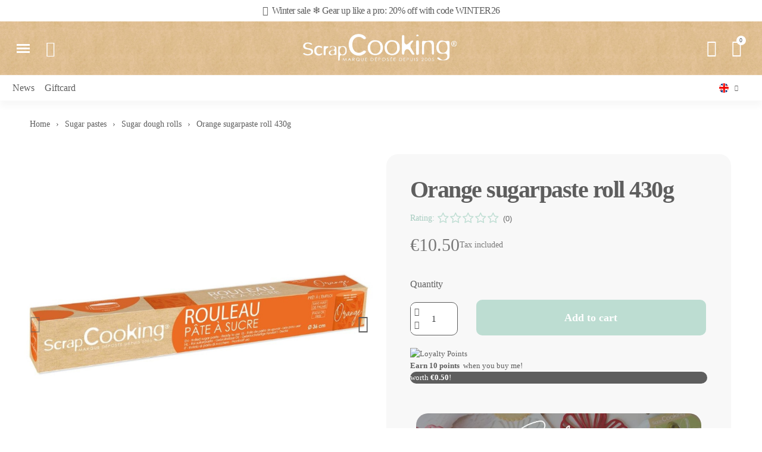

--- FILE ---
content_type: text/html; charset=utf-8
request_url: https://www.scrapcooking.fr/en/7948-orange-sugarpaste-roll-430g.html
body_size: 38429
content:
<!doctype html>
<html lang="en">
<head>
	
		
  <meta charset="utf-8">


  <meta http-equiv="x-ua-compatible" content="ie=edge">



  <title>Orange sugarpaste roll 430g</title>

  
    <script data-keepinline="true">
    var cdcGtmApi = '//www.scrapcooking.fr/en/module/cdc_googletagmanager/async';
    var ajaxShippingEvent = 1;
    var ajaxPaymentEvent = 1;

/* datalayer */
dataLayer = window.dataLayer || [];
    let cdcDatalayer = {"event":"view_item","pageCategory":"product","ecommerce":{"currency":"EUR","value":"10.5","items":[{"item_id":"7948-0","item_name":"Rouleau de pate a sucre orange  36 cm","item_reference":"7267","item_brand":"ScrapCooking","item_category":"Pates a sucre","item_category2":"Pates a sucre en rouleau","price":"10.5","price_tax_exc":"9.95","price_tax_inc":"10.5","quantity":1,"google_business_vertical":"retail"}]},"google_tag_params":{"ecomm_pagetype":"product","ecomm_prodid":"7948-0","ecomm_totalvalue":10.5,"ecomm_totalvalue_tax_exc":9.95,"ecomm_category":"Pates a sucre en rouleau"},"userLogged":0,"userId":"guest_886908"};
    dataLayer.push(cdcDatalayer);

/* call to GTM Tag */
(function(w,d,s,l,i){w[l]=w[l]||[];w[l].push({'gtm.start':
new Date().getTime(),event:'gtm.js'});var f=d.getElementsByTagName(s)[0],
j=d.createElement(s),dl=l!='dataLayer'?'&l='+l:'';j.async=true;j.src=
'https://www.googletagmanager.com/gtm.js?id='+i+dl;f.parentNode.insertBefore(j,f);
})(window,document,'script','dataLayer','GTM-WZV8HB8');

/* async call to avoid cache system for dynamic data */
dataLayer.push({
  'event': 'datalayer_ready'
});
</script>
  

  <meta name="description" content="Orange sugarpaste roll, ready to use. Just roll out and place over your cake. Ideal for beginners and pastry chefs who are pressed for time!">
  <meta name="keywords" content="">
  <meta name="facebook-domain-verification" content="o9qxa3uk1l76znsujvp4i2826nzj9j" />
  <meta name="p:domain_verify" content="270a2cd159385c94a8cc4f33fbf51a9f"/>
        <link rel="canonical" href="https://www.scrapcooking.fr/en/7948-orange-sugarpaste-roll-430g.html">
  
    
          <link rel="alternate" href="https://www.scrapcooking.fr/fr/7948-pate-a-sucre-rouleau-orange-36-cm.html" hreflang="fr">
          <link rel="alternate" href="https://www.scrapcooking.fr/en/7948-orange-sugarpaste-roll-430g.html" hreflang="en-gb">
      



  <meta name="viewport" content="width=device-width, initial-scale=1">
  <meta name="google-site-verification" content="YnLyxx8eP3DLoxIrIfMKEB5nL0UloY-9A9SP7glMLdw" />





  <link href="https://fonts.googleapis.com/css?family=Open+Sans:400,600|Raleway:400,700" rel="stylesheet">
  <link rel="icon" type="image/vnd.microsoft.icon" href="https://www.scrapcooking.fr/img/favicon-1.ico?1749206562">
  <link rel="shortcut icon" type="image/x-icon" href="https://www.scrapcooking.fr/img/favicon-1.ico?1749206562">
  <link rel="stylesheet" href="https://use.fontawesome.com/releases/v5.1.0/css/all.css" integrity="sha384-lKuwvrZot6UHsBSfcMvOkWwlCMgc0TaWr+30HWe3a4ltaBwTZhyTEggF5tJv8tbt" crossorigin="anonymous">




  



  	

  <script type="text/javascript">
        var ETS_RV_CUSTOMER_IS_LOGGED = false;
        var ETS_RV_DEFAULT_LANGUAGE_MSG = "Default language cannot be empty!";
        var ETS_RV_DEFAULT_RATE = 5;
        var ETS_RV_DESIGN_COLOR1 = 0;
        var ETS_RV_DISPLAY_RATE_AND_QUESTION = "box";
        var ETS_RV_PRESS_ENTER_ENABLED = 0;
        var ETS_RV_QUESTION_ENABLED = 1;
        var ETS_RV_RECAPTCHA_ENABLED = 0;
        var ETS_RV_RECAPTCHA_FOR = ["review","comment","reply","qa","qa_answer","qa_comment"];
        var ETS_RV_RECAPTCHA_SITE_KEY = "6LdlCdwrAAAAAJ8t1-gN_bHablOAGrI5_3k_rvnr";
        var ETS_RV_RECAPTCHA_TYPE = "recaptcha_v2";
        var ETS_RV_RECAPTCHA_USER_REGISTERED = 0;
        var ETS_RV_RECAPTCHA_VALID = 0;
        var ETS_RV_REQUIRE_TITLE = 1;
        var ETS_RV_REVIEW_ENABLED = 1;
        var PS_ATTACHMENT_MAXIMUM_SIZE = 8388608;
        var PS_ATTACHMENT_MAXIMUM_SIZE_TEXT = "8 MB";
        var addJsDef = false;
        var ap5_cartPackProducts = [];
        var ap5_cartRefreshUrl = "https:\/\/www.scrapcooking.fr\/en\/module\/pm_advancedpack\/ajax_cart?ajax=1&action=refresh";
        var ap5_modalErrorClose = "Close";
        var ap5_modalErrorTitle = "An error has occurred";
        var apple_pay_button_theme = "black";
        var apple_pay_button_type = "plain";
        var back_office = 0;
        var blockwishlistController = "https:\/\/www.scrapcooking.fr\/en\/module\/blockwishlist\/action";
        var btPixel = {"btnAddToWishlist":"button.wishlist-button-add","tagContent":{"sPixel":"1199633053856910","aDynTags":{"content_type":{"label":"content_type","value":"product"},"content_ids":{"label":"content_ids","value":"['7948']"},"value":{"label":"value","value":10.5},"currency":{"label":"currency","value":"EUR"},"content_name":{"label":"content_name","value":"Orange sugarpaste roll 430g"},"content_category":{"label":"content_category","value":"Sugar dough rolls"}},"sCR":"\n","aTrackingType":{"label":"tracking_type","value":"ViewContent"},"sJsObjName":"oPixelFacebook"},"tagContentApi":"{\"sPixel\":\"1199633053856910\",\"aDynTags\":{\"content_type\":{\"label\":\"content_type\",\"value\":\"product\"},\"content_ids\":{\"label\":\"content_ids\",\"value\":\"['7948']\"},\"value\":{\"label\":\"value\",\"value\":10.5},\"currency\":{\"label\":\"currency\",\"value\":\"EUR\"},\"content_name\":{\"label\":\"content_name\",\"value\":\"Orange sugarpaste roll 430g\"},\"content_category\":{\"label\":\"content_category\",\"value\":\"Sugar dough rolls\"}},\"sCR\":\"\\n\",\"aTrackingType\":{\"label\":\"tracking_type\",\"value\":\"ViewContent\"},\"sJsObjName\":\"oPixelFacebook\"}","tagContentApiCheck":"949374e7e2c85b674f2568ba2834fbfe","ApiToken":"70bd568659bb247f1633dcdffda1aa0a","pixel_id":"1199633053856910","activate_pixel":"1","bUseConsent":"0","iConsentConsentLvl":0,"bConsentHtmlElement":"#CybotCookiebotDialogBodyLevelButtonLevelOptinAllowAll","bConsentHtmlElementSecond":"#CybotCookiebotDialogBodyLevelButtonLevelOptinAllowallSelection","bUseAxeption":"0","token":"cc8bbd7b55c8f69251a4bd3dc4b8dd22","ajaxUrl":"https:\/\/www.scrapcooking.fr\/en\/module\/facebookproductad\/ajax","external_id":0,"useAdvancedMatching":true,"advancedMatchingData":false,"eventId":"0","fbdaSeparator":"v","pixelCurrency":"EUR","comboExport":"0","prefix":"","prefixLang":"","useConversionApi":"1","useApiForPageView":"1","currentPage":"product","id_order":124,"id_product_attribute":false};
        var capture_method = "automatic";
        var ets_rv_datetime_picker = "{\"prevText\":\"\",\"nextText\":\"\",\"dateFormat\":\"yy-mm-dd\",\"currentText\":\"\",\"closeText\":\"\",\"ampm\":false,\"amNames\":[\"AM\",\"A\"],\"pmNames\":[\"PM\",\"P\"],\"timeFormat\":\"hh:mm:ss tt\",\"timeSuffix\":\"\",\"timeOnlyTitle\":\"\",\"timeText\":\"\",\"hourText\":\"\",\"minuteText\":\"\",\"maxDate\":\"2026-01-26 07:22:08\"}";
        var ets_rv_datetime_picker_closeText = "Done";
        var ets_rv_datetime_picker_currentText = "Now";
        var ets_rv_datetime_picker_hourText = "Hour";
        var ets_rv_datetime_picker_minuteText = "Minute";
        var ets_rv_datetime_picker_timeOnlyTitle = "Choose time";
        var ets_rv_datetime_picker_timeText = "Time";
        var ets_rv_please_sign_dislike = "Please sign in or register to dislike";
        var ets_rv_please_sign_like = "Please sign in or register to like";
        var ets_rv_please_sign_question = "Please sign in or register to ask your question";
        var ets_rv_please_sign_review = "Please sign in or register to write your review";
        var express_checkout = "0";
        var file_is_to_large_text = "File is too large. Maximum size allowed: %s";
        var file_not_valid_text = "File type is not allowed";
        var google_pay_button_theme = "black";
        var google_pay_button_type = "plain";
        var handle_order_action_url = "https:\/\/www.scrapcooking.fr\/en\/module\/stripe_official\/handleOrderAction";
        var isLogged = false;
        var language_code = "en";
        var pay_pal_button_theme = "black";
        var pay_pal_button_type = "paypal";
        var pm_advancedpack = {"ajaxUrl":"https:\/\/www.scrapcooking.fr\/en\/module\/pm_advancedpack\/ajax","staticToken":"cc8bbd7b55c8f69251a4bd3dc4b8dd22"};
        var postcode = null;
        var prestashop = {"cart":{"products":[],"totals":{"total":{"type":"total","label":"Total","amount":0,"value":"\u20ac0.00"},"total_including_tax":{"type":"total","label":"Total (tax incl.)","amount":0,"value":"\u20ac0.00"},"total_excluding_tax":{"type":"total","label":"Total (tax excl.)","amount":0,"value":"\u20ac0.00"}},"subtotals":{"products":{"type":"products","label":"Subtotal","amount":0,"value":"\u20ac0.00"},"discounts":null,"shipping":{"type":"shipping","label":"Shipping","amount":0,"value":""},"tax":{"type":"tax","label":"Included taxes","amount":0,"value":"\u20ac0.00"}},"products_count":0,"summary_string":"0 items","vouchers":{"allowed":1,"added":[]},"discounts":[],"minimalPurchase":0,"minimalPurchaseRequired":""},"currency":{"id":1,"name":"Euro","iso_code":"EUR","iso_code_num":"978","sign":"\u20ac"},"customer":{"lastname":null,"firstname":null,"email":null,"birthday":null,"newsletter":null,"newsletter_date_add":null,"optin":null,"website":null,"company":null,"siret":null,"ape":null,"is_logged":false,"gender":{"type":null,"name":null},"addresses":[]},"country":{"id_zone":17,"id_currency":0,"call_prefix":33,"iso_code":"FR","active":"1","contains_states":"0","need_identification_number":"0","need_zip_code":"1","zip_code_format":"NNNNN","display_tax_label":"1","name":"France","id":8},"language":{"name":"English GB (English)","iso_code":"en","locale":"en-GB","language_code":"en-gb","active":"1","is_rtl":"0","date_format_lite":"Y-m-d","date_format_full":"Y-m-d H:i:s","id":2},"page":{"title":"","canonical":"https:\/\/www.scrapcooking.fr\/en\/7948-orange-sugarpaste-roll-430g.html","meta":{"title":"Orange sugarpaste roll 430g","description":"Orange sugarpaste roll, ready to use. Just roll out and place over your cake. Ideal for beginners and pastry chefs who are pressed for time!","keywords":"","robots":"index"},"page_name":"product","body_classes":{"lang-en":true,"lang-rtl":false,"country-FR":true,"currency-EUR":true,"layout-full-width":true,"page-product":true,"tax-display-enabled":true,"page-customer-account":false,"product-id-7948":true,"product-Orange sugarpaste roll 430g":true,"product-id-category-849":true,"product-id-manufacturer-7":true,"product-id-supplier-0":true,"product-available-for-order":true},"admin_notifications":[],"password-policy":{"feedbacks":{"0":"Very weak","1":"Weak","2":"Average","3":"Strong","4":"Very strong","Straight rows of keys are easy to guess":"Straight rows of keys are easy to guess","Short keyboard patterns are easy to guess":"Short keyboard patterns are easy to guess","Use a longer keyboard pattern with more turns":"Use a longer keyboard pattern with more turns","Repeats like \"aaa\" are easy to guess":"Repeats like \"aaa\" are easy to guess","Repeats like \"abcabcabc\" are only slightly harder to guess than \"abc\"":"Repeats like \"abcabcabc\" are only slightly harder to guess than \"abc\"","Sequences like abc or 6543 are easy to guess":"Sequences like \"abc\" or \"6543\" are easy to guess","Recent years are easy to guess":"Recent years are easy to guess","Dates are often easy to guess":"Dates are often easy to guess","This is a top-10 common password":"This is a top-10 common password","This is a top-100 common password":"This is a top-100 common password","This is a very common password":"This is a very common password","This is similar to a commonly used password":"This is similar to a commonly used password","A word by itself is easy to guess":"A word by itself is easy to guess","Names and surnames by themselves are easy to guess":"Names and surnames by themselves are easy to guess","Common names and surnames are easy to guess":"Common names and surnames are easy to guess","Use a few words, avoid common phrases":"Use a few words, avoid common phrases","No need for symbols, digits, or uppercase letters":"No need for symbols, digits, or uppercase letters","Avoid repeated words and characters":"Avoid repeated words and characters","Avoid sequences":"Avoid sequences","Avoid recent years":"Avoid recent years","Avoid years that are associated with you":"Avoid years that are associated with you","Avoid dates and years that are associated with you":"Avoid dates and years that are associated with you","Capitalization doesn't help very much":"Capitalization doesn't help very much","All-uppercase is almost as easy to guess as all-lowercase":"All-uppercase is almost as easy to guess as all-lowercase","Reversed words aren't much harder to guess":"Reversed words aren't much harder to guess","Predictable substitutions like '@' instead of 'a' don't help very much":"Predictable substitutions like \"@\" instead of \"a\" don't help very much","Add another word or two. Uncommon words are better.":"Add another word or two. Uncommon words are better."}}},"shop":{"name":"ScrapCooking","logo":"https:\/\/www.scrapcooking.fr\/img\/logo-16697959551.jpg","stores_icon":"https:\/\/www.scrapcooking.fr\/img\/logo_stores.png","favicon":"https:\/\/www.scrapcooking.fr\/img\/favicon-1.ico"},"core_js_public_path":"\/themes\/","urls":{"base_url":"https:\/\/www.scrapcooking.fr\/","current_url":"https:\/\/www.scrapcooking.fr\/en\/7948-orange-sugarpaste-roll-430g.html","shop_domain_url":"https:\/\/www.scrapcooking.fr","img_ps_url":"https:\/\/www.scrapcooking.fr\/img\/","img_cat_url":"https:\/\/www.scrapcooking.fr\/img\/c\/","img_lang_url":"https:\/\/www.scrapcooking.fr\/img\/l\/","img_prod_url":"https:\/\/www.scrapcooking.fr\/img\/p\/","img_manu_url":"https:\/\/www.scrapcooking.fr\/img\/m\/","img_sup_url":"https:\/\/www.scrapcooking.fr\/img\/su\/","img_ship_url":"https:\/\/www.scrapcooking.fr\/img\/s\/","img_store_url":"https:\/\/www.scrapcooking.fr\/img\/st\/","img_col_url":"https:\/\/www.scrapcooking.fr\/img\/co\/","img_url":"https:\/\/www.scrapcooking.fr\/themes\/classic\/assets\/img\/","css_url":"https:\/\/www.scrapcooking.fr\/themes\/classic\/assets\/css\/","js_url":"https:\/\/www.scrapcooking.fr\/themes\/classic\/assets\/js\/","pic_url":"https:\/\/www.scrapcooking.fr\/upload\/","theme_assets":"https:\/\/www.scrapcooking.fr\/themes\/classic\/assets\/","theme_dir":"https:\/\/www.scrapcooking.fr\/themes\/childclassic\/","child_theme_assets":"https:\/\/www.scrapcooking.fr\/themes\/childclassic\/assets\/","child_img_url":"https:\/\/www.scrapcooking.fr\/themes\/childclassic\/assets\/img\/","child_css_url":"https:\/\/www.scrapcooking.fr\/themes\/childclassic\/assets\/css\/","child_js_url":"https:\/\/www.scrapcooking.fr\/themes\/childclassic\/assets\/js\/","pages":{"address":"https:\/\/www.scrapcooking.fr\/en\/address","addresses":"https:\/\/www.scrapcooking.fr\/en\/addresses","authentication":"https:\/\/www.scrapcooking.fr\/en\/login","manufacturer":"https:\/\/www.scrapcooking.fr\/en\/brands","cart":"https:\/\/www.scrapcooking.fr\/en\/cart","category":"https:\/\/www.scrapcooking.fr\/en\/index.php?controller=category","cms":"https:\/\/www.scrapcooking.fr\/en\/index.php?controller=cms","contact":"https:\/\/www.scrapcooking.fr\/en\/contact-us","discount":"https:\/\/www.scrapcooking.fr\/en\/discount","guest_tracking":"https:\/\/www.scrapcooking.fr\/en\/guest-tracking","history":"https:\/\/www.scrapcooking.fr\/en\/order-history","identity":"https:\/\/www.scrapcooking.fr\/en\/identity","index":"https:\/\/www.scrapcooking.fr\/en\/","my_account":"https:\/\/www.scrapcooking.fr\/en\/my-account","order_confirmation":"https:\/\/www.scrapcooking.fr\/en\/order-confirmation","order_detail":"https:\/\/www.scrapcooking.fr\/en\/index.php?controller=order-detail","order_follow":"https:\/\/www.scrapcooking.fr\/en\/order-follow","order":"https:\/\/www.scrapcooking.fr\/en\/order","order_return":"https:\/\/www.scrapcooking.fr\/en\/index.php?controller=order-return","order_slip":"https:\/\/www.scrapcooking.fr\/en\/credit-slip","pagenotfound":"https:\/\/www.scrapcooking.fr\/en\/page-not-found","password":"https:\/\/www.scrapcooking.fr\/en\/password-recovery","pdf_invoice":"https:\/\/www.scrapcooking.fr\/en\/index.php?controller=pdf-invoice","pdf_order_return":"https:\/\/www.scrapcooking.fr\/en\/index.php?controller=pdf-order-return","pdf_order_slip":"https:\/\/www.scrapcooking.fr\/en\/index.php?controller=pdf-order-slip","prices_drop":"https:\/\/www.scrapcooking.fr\/en\/prices-drop","product":"https:\/\/www.scrapcooking.fr\/en\/index.php?controller=product","registration":"https:\/\/www.scrapcooking.fr\/en\/index.php?controller=registration","search":"https:\/\/www.scrapcooking.fr\/en\/search","sitemap":"https:\/\/www.scrapcooking.fr\/en\/Sitemap","stores":"https:\/\/www.scrapcooking.fr\/en\/stores","supplier":"https:\/\/www.scrapcooking.fr\/en\/supplier","new_products":"https:\/\/www.scrapcooking.fr\/en\/new-products","brands":"https:\/\/www.scrapcooking.fr\/en\/brands","register":"https:\/\/www.scrapcooking.fr\/en\/index.php?controller=registration","order_login":"https:\/\/www.scrapcooking.fr\/en\/order?login=1"},"alternative_langs":{"fr":"https:\/\/www.scrapcooking.fr\/fr\/7948-pate-a-sucre-rouleau-orange-36-cm.html","en-gb":"https:\/\/www.scrapcooking.fr\/en\/7948-orange-sugarpaste-roll-430g.html"},"actions":{"logout":"https:\/\/www.scrapcooking.fr\/en\/?mylogout="},"no_picture_image":{"bySize":{"small_default":{"url":"https:\/\/www.scrapcooking.fr\/img\/p\/en-default-small_default.jpg","width":98,"height":98},"cart_default":{"url":"https:\/\/www.scrapcooking.fr\/img\/p\/en-default-cart_default.jpg","width":125,"height":125},"home_default":{"url":"https:\/\/www.scrapcooking.fr\/img\/p\/en-default-home_default.jpg","width":250,"height":250},"medium_default":{"url":"https:\/\/www.scrapcooking.fr\/img\/p\/en-default-medium_default.jpg","width":452,"height":452},"large_default":{"url":"https:\/\/www.scrapcooking.fr\/img\/p\/en-default-large_default.jpg","width":800,"height":800}},"small":{"url":"https:\/\/www.scrapcooking.fr\/img\/p\/en-default-small_default.jpg","width":98,"height":98},"medium":{"url":"https:\/\/www.scrapcooking.fr\/img\/p\/en-default-home_default.jpg","width":250,"height":250},"large":{"url":"https:\/\/www.scrapcooking.fr\/img\/p\/en-default-large_default.jpg","width":800,"height":800},"legend":""}},"configuration":{"display_taxes_label":true,"display_prices_tax_incl":true,"is_catalog":false,"show_prices":true,"opt_in":{"partner":false},"quantity_discount":{"type":"discount","label":"Unit discount"},"voucher_enabled":1,"return_enabled":1},"field_required":[],"breadcrumb":{"links":[{"title":"Home","url":"https:\/\/www.scrapcooking.fr\/en\/"},{"title":"Sugar pastes","url":"https:\/\/www.scrapcooking.fr\/en\/170-sugar-pastes"},{"title":"Sugar dough rolls","url":"https:\/\/www.scrapcooking.fr\/en\/849-sugar-dough-rolls"},{"title":"Orange sugarpaste roll 430g","url":"https:\/\/www.scrapcooking.fr\/en\/7948-orange-sugarpaste-roll-430g.html"}],"count":4},"link":{"protocol_link":"https:\/\/","protocol_content":"https:\/\/"},"time":1769408528,"static_token":"cc8bbd7b55c8f69251a4bd3dc4b8dd22","token":"d668bd6cfae7bb885131f02121cee3a5","debug":false,"modules":{"loyaltyrewardpoints":{"ajaxUrlProduct":"https:\/\/www.scrapcooking.fr\/en\/module\/loyaltyrewardpoints\/product?token=d668bd6cfae7bb885131f02121cee3a5","ajaxUrlCheckout":"https:\/\/www.scrapcooking.fr\/en\/module\/loyaltyrewardpoints\/checkout?token=d668bd6cfae7bb885131f02121cee3a5"},"pm_advancedpack":null}};
        var productCommentPostErrorMessage = "Sorry, your review cannot be posted.";
        var productCommentUpdatePostErrorMessage = "Sorry, your review appreciation cannot be sent.";
        var productsAlreadyTagged = [];
        var psemailsubscription_subscription = "https:\/\/www.scrapcooking.fr\/en\/module\/ps_emailsubscription\/subscription";
        var removeFromWishlistUrl = "https:\/\/www.scrapcooking.fr\/en\/module\/blockwishlist\/action?action=deleteProductFromWishlist";
        var stripe_address = {"id":null,"id_shop_list":[],"force_id":false,"id_customer":null,"id_manufacturer":null,"id_supplier":null,"id_warehouse":null,"id_country":null,"id_state":null,"country":null,"alias":null,"company":null,"lastname":null,"firstname":null,"address1":null,"address2":null,"postcode":null,"city":null,"other":null,"phone":null,"phone_mobile":null,"vat_number":null,"dni":null,"date_add":null,"date_upd":null,"deleted":false};
        var stripe_address_country_code = false;
        var stripe_amount = 0;
        var stripe_calculate_shipping = "https:\/\/www.scrapcooking.fr\/en\/module\/stripe_official\/calculateShipping";
        var stripe_create_elements = "https:\/\/www.scrapcooking.fr\/en\/module\/stripe_official\/createElements";
        var stripe_create_express_checkout = "https:\/\/www.scrapcooking.fr\/en\/module\/stripe_official\/createExpressCheckout";
        var stripe_create_intent = "https:\/\/www.scrapcooking.fr\/en\/module\/stripe_official\/createIntent";
        var stripe_css = "{\"base\": {\"iconColor\": \"#666ee8\",\"color\": \"#31325f\",\"fontWeight\": 400,\"fontFamily\": \"-apple-system, BlinkMacSystemFont, Segoe UI, Roboto, Oxygen-Sans, Ubuntu, Cantarell, Helvetica Neue, sans-serif\",\"fontSmoothing\": \"antialiased\",\"fontSize\": \"15px\",\"::placeholder\": { \"color\": \"#aab7c4\" },\":-webkit-autofill\": { \"color\": \"#666ee8\" }}}";
        var stripe_currency = "eur";
        var stripe_email = null;
        var stripe_fullname = " ";
        var stripe_layout = "accordion";
        var stripe_locale = "en";
        var stripe_locations = [""];
        var stripe_merchant_country_code = "FR";
        var stripe_message = {"processing":"Processing\u2026","accept_cgv":"Please accept the CGV","redirecting":"Redirecting\u2026"};
        var stripe_module_dir = "\/modules\/stripe_official";
        var stripe_order_confirm = "https:\/\/www.scrapcooking.fr\/en\/module\/stripe_official\/orderConfirmationReturn";
        var stripe_order_flow = "0";
        var stripe_payment_elements_enabled = "1";
        var stripe_pk = "pk_live_51OEtvBEeI9BH0denZ72Ib82eJ3eRfGKlxpjwCQFHsL16iPO8S8UNIwoyGJSWUlgAI5q5BmISt7lEJfkDnvDKbcKa00WKdOr0rU";
        var stripe_position = "middle";
        var stripe_ps_version = "1.7";
        var stripe_theme = "flat";
        var use_new_ps_translation = true;
        var wishlistAddProductToCartUrl = "https:\/\/www.scrapcooking.fr\/en\/module\/blockwishlist\/action?action=addProductToCart";
        var wishlistUrl = "https:\/\/www.scrapcooking.fr\/en\/module\/blockwishlist\/view";
      </script>
		<link rel="stylesheet" href="https://www.scrapcooking.fr/themes/childclassic/assets/cache/theme-852ce31856.css" media="all" data-ccc="theme-main ps_socialfollow_icons modules-searchbar paypal-fo pbp_front_product_controller lrp_front elementor-frontend widget-divider widget-toggle swiper widget-product-images widget-product widget-product-meta widget-form widget-product-quantity widget-image-gallery e-transitions widget-listing-filters widget-listing widget-image-carousel widget-product-box widget-nav-menu widget-ajax-search widget-shopping-cart widget-alert widget-social-icons widget-email-subscription elementor-animations ce-icons ce-kit-41 elementor-post-19170201 ce-miniature-26170201 elementor-post-33170201 elementor-post-8170201 font-awesome-4-shim elementor-icons-ce-icons elementor-icons-fa-solid elementor-icons-fa-regular elementor-icons-fa-brands a7d28e40ebbecefde26886145bbccd24ec14029f 7b4f7a9bc8c0187549c0a99971f881f1b65b31e7 9846c14f4517e6eeab1a51744f4aef2e8cfe4d30 b46d5ea54a681ee0b3c306aff269fc88a50bcbe9 4c0d7d75973ff9e241528c211457fce00d182e11 bea5e76f2fe01235a95c05c2643eac1b753cf789 930cce34b9286766e8092435e4817ce190f4bfff 3af52b75146e6f8c2e824073674240958953074b 21d2e6a454f2553fd44312d2ae839e8a8617705d 1356d6fb8844e07718c84f818db0717134a31302 f6541d3c140ed0eb8dae79cfa1d614489fcd0bfc 3440ccf010fed1bf81c088f5f212cfe836a13965 da8540f5c5dda1ed85571c08ffef36d67347945f jquery-ui jquery-ui-theme blockwishlistController fancybox/jquery.fancybox.css modules-giftcard-block modules-homeslider theme-custom">
	
	
	<script src="https://js.stripe.com/v3/" ></script>


	<script>
			var ceFrontendConfig = {"environmentMode":{"edit":false,"isScriptDebug":false},"is_rtl":false,"breakpoints":{"xs":0,"sm":480,"md":770,"lg":1028,"xl":1440,"xxl":1600},"responsive":{"hasCustomBreakpoints":1},"version":"2.14.0","urls":{"assets":"\/\/www.scrapcooking.fr\/modules\/creativeelements\/views\/"},"i18n":{"close":"Close","zoom":"Zoom","fullscreen":"Fullscreen","prevSlideMessage":"Previous","nextSlideMessage":"Next","paginationBulletMessage":"Go To {{index}}"},"productQuickView":12,"settings":{"page":[],"general":{"elementor_global_image_lightbox":"1","elementor_lightbox_enable_counter":"yes","elementor_lightbox_enable_fullscreen":"yes","elementor_lightbox_enable_zoom":"yes","elementor_lightbox_title_src":"title","elementor_lightbox_description_src":"caption"},"editorPreferences":[]},"post":{"id":"7948030201","title":"Orange%20sugarpaste%20roll%20430g","excerpt":""}};
		</script>
        <link rel="preload" href="/modules/creativeelements/views/lib/ceicons/fonts/ceicons.woff2?8goggd" as="font" type="font/woff2" crossorigin>
        <link rel="preload" fetchpriority="high" as="image" href="/img/cms/NOUVEAU%20SITE/HEADER/background%20kraft%20header.jpg"><link rel="preload" fetchpriority="high" as="image" href="https://www.scrapcooking.fr/img/cms/NOUVEAU%20SITE/FOOTER/BACKGROUND%20FOOTER%20KRAFT/FOOTER%20BACKGROUND%20KRAFT.jpg">



  
<script type="text/javascript">
    var stockalert_url_check = "https://www.scrapcooking.fr/en/module/stockalert/account?process=check";
    var stockalert_url_add = "https://www.scrapcooking.fr/en/module/stockalert/account?process=add";
    var stockalert_url_remove = "https://www.scrapcooking.fr/en/module/stockalert/account?process=remove";
    
</script>

<style>
    
</style>
<script>
	var an_stickyaddtocart = {
		controller: "https://www.scrapcooking.fr/en/module/an_stickyaddtocart/ajax",
	}
</script>    <style type="text/css">.color1{color: #bdddd2!important;fill: #bdddd2!important} .background1{background: #bdddd2!important;border-color: #bdddd2!important} .hover1:hover{color:#bdddd2!important;fill:#bdddd2!important} .bg_hover1:hover{background:#bdddd2!important;border-color: #bdddd2!important} .bd_hover1:hover{border-color:#bdddd2!important} .border1{border-color: #bdddd2!important} .bg1.active{background:#bdddd2!important;border-color: #bdddd2!important}
.background2{background: #5e5e5e!important;border-color: #5e5e5e!important}
.bg_hover3:hover,.bg_hover3.active,.bg_hover3.current{background:#5e5e5e!important;border-color: #5e5e5e!important} .bd_hover3:hover,.bd_hover3.active,.bd_hover3.current{border-color:#5e5e5e!important} .bg3.active{background:#5e5e5e!important;border-color: #5e5e5e!important}
.color4{color: #299d00!important;fill: #299d00!important}
.color5{color: #5e5e5e!important;fill: #5e5e5e!important}
</style>








  <meta property="og:title" content="Orange sugarpaste roll 430g" />
  <meta property="og:description" content="Orange sugarpaste roll, ready to use. Just roll out and place over your cake. Ideal for beginners and pastry chefs who are pressed for time!" />
  <meta property="og:url" content="https://www.scrapcooking.fr/en/7948-orange-sugarpaste-roll-430g.html" />
  <meta property="og:site_name" content="ScrapCooking" />
    <meta property="og:image" content="https://www.scrapcooking.fr/themes/scrapcooking/assets/img/scrapcooking.jpg" />
  <meta property="og:image:url" content="https://www.scrapcooking.fr/themes/scrapcooking/assets/img/scrapcooking.jpg" />


<!-- Google Tag Manager -->
<script>
(function(w,d,s,l,i){w[l]=w[l]||[];w[l].push({'gtm.start':
new Date().getTime(),event:'gtm.js'});var f=d.getElementsByTagName(s)[0],
j=d.createElement(s),dl=l!='dataLayer'?'&l='+l:'';j.async=true;j.src=
'https://www.googletagmanager.com/gtm.js?id='+i+dl;f.parentNode.insertBefore(j,f);
})(window,document,'script','dataLayer','GTM-WZV8HB8');
</script>
<!-- End Google Tag Manager -->

<!-- Google tag (gtag.js) -->
<script src="https://unpkg.com/embla-carousel/embla-carousel.umd.js"></script>
<script async src="https://www.googletagmanager.com/gtag/js?id=G-NDZKVQZYJK"></script>
<script>

  window.dataLayer = window.dataLayer || [];
  function gtag(){dataLayer.push(arguments);}
  gtag('js', new Date());

  gtag('config', 'G-NDZKVQZYJK');

</script>

<!-- Hotjar Tracking Code for https://www.scrapcooking.fr/fr/ -->
<script>
    (function(h,o,t,j,a,r){
        h.hj=h.hj||function(){(h.hj.q=h.hj.q||[]).push(arguments)};
        h._hjSettings={hjid:1611585,hjsv:6};
        a=o.getElementsByTagName('head')[0];
        r=o.createElement('script');r.async=1;
        r.src=t+h._hjSettings.hjid+j+h._hjSettings.hjsv;
        a.appendChild(r);
    })(window,document,'https://static.hotjar.com/c/hotjar-','.js?sv=');
</script>

<!-- Facebook Pixel Code -->

<script>
!function(f,b,e,v,n,t,s)
{if(f.fbq)return;n=f.fbq=function(){n.callMethod?
n.callMethod.apply(n,arguments):n.queue.push(arguments)};
if(!f._fbq)f._fbq=n;n.push=n;n.loaded=!0;n.version='2.0';
n.queue=[];t=b.createElement(e);t.async=!0;
t.src=v;s=b.getElementsByTagName(e)[0];
s.parentNode.insertBefore(t,s)}(window,document,'script',
'https://connect.facebook.net/en_US/fbevents.js');
fbq('init', '257091162971895');
fbq('track', 'PageView');
</script>
<noscript>
<img height="1" width="1" src="https://www.facebook.com/tr?id=257091162971895&ev=PageView&noscript=1"/>
</noscript>

<!-- End Facebook Pixel Code -->



<script type="text/javascript">

  (function (B, e, y, a, b, l, E) {
      var beyable = document.createElement('script');
      beyable.id = a;
      beyable.type = 'text/javascript';
      beyable.async = true;
      beyable.src = B;
      beyable.setAttribute('data-apiKey', y);
      beyable.setAttribute('data-api', e);
      b && beyable.setAttribute('data-tenants', b);
      var s = document.getElementsByTagName('script')[0];
      s.parentNode.insertBefore(beyable, s);
  })(
  'https://tag.beyable.com/api/beYableJS-analytics.js',
  'https://front.lytics.beyable.com',
  'aaaaaaaaa88ca33f95b7948cfb57b25b80330e21d',
  'beyable_analytics');

</script>

<!-- MailChimp -->

<script id="mcjs">!function(c,h,i,m,p){m=c.createElement(h),p=c.getElementsByTagName(h)[0],m.async=1,m.src=i,p.parentNode.insertBefore(m,p)}(document,"script","https://chimpstatic.com/mcjs-connected/js/users/ec59ae6bdee423aa38023a51a/f8d07e59697ec0d7627f1f06c.js");</script>

<!-- MailChimp -->
	
			    <script type="application/ld+json">
  {
    "@context": "https://schema.org/",
    "@type": "Product",
    "name": "Orange sugarpaste roll 430g",
    "description": "Orange sugarpaste roll, ready to use. Just roll out and place over your cake. Ideal for beginners and pastry chefs who are pressed for time!",
    "category": "Sugar dough rolls",
    "image" :"https://www.scrapcooking.fr/19774-home_default/orange-sugarpaste-roll-430g.jpg",    "sku": "7267",
    "mpn": "7267"
    ,"gtin13": "3700392472672"
        ,
    "brand": {
      "@type": "Brand",
      "name": "ScrapCooking"
    }
            ,
    "weight": {
        "@context": "https://schema.org",
        "@type": "QuantitativeValue",
        "value": "0.486000",
        "unitCode": "kg"
    }
        ,
    "offers": {
      "@type": "Offer",
      "priceCurrency": "EUR",
      "name": "Orange sugarpaste roll 430g",
      "price": "10.5",
      "url": "https://www.scrapcooking.fr/en/7948-orange-sugarpaste-roll-430g.html",
      "priceValidUntil": "2026-02-10",
              "image": ["https://www.scrapcooking.fr/19774-large_default/orange-sugarpaste-roll-430g.jpg","https://www.scrapcooking.fr/14867-large_default/orange-sugarpaste-roll-430g.jpg","https://www.scrapcooking.fr/14871-large_default/orange-sugarpaste-roll-430g.jpg","https://www.scrapcooking.fr/14872-large_default/orange-sugarpaste-roll-430g.jpg","https://www.scrapcooking.fr/14882-large_default/orange-sugarpaste-roll-430g.jpg"],
            "sku": "7267",
      "mpn": "7267",
      "gtin13": "3700392472672",                  "availability": "https://schema.org/InStock",
      "seller": {
        "@type": "Organization",
        "name": "ScrapCooking"
      }
    }
      }
</script>
	
	<meta property="og:type" content="product">
				<meta property="og:image" content="https://www.scrapcooking.fr/19774-large_default/orange-sugarpaste-roll-430g.jpg">
				<meta property="product:pretax_price:amount" content="9.952607">
		<meta property="product:pretax_price:currency" content="EUR">
		<meta property="product:price:amount" content="10.5">
		<meta property="product:price:currency" content="EUR">
				<meta property="product:weight:value" content="0.486000">
		<meta property="product:weight:units" content="kg">
		
</head>
<body id="product" class="lang-en country-fr currency-eur page-product tax-display-enabled product-id-7948 product-orange-sugarpaste-roll-430g product-id-category-849 product-id-manufacturer-7 product-id-supplier-0 product-available-for-order ce-kit-41 elementor-page elementor-page-7948030201 ce-theme ce-theme-19 layout-header-footer">
	
		
	
	<main>
		
					
		<header id="header" class="header">
			
					        <header data-elementor-type="header" data-elementor-id="33170201" class="elementor elementor-33170201">
            <div class="elementor-section-wrap">
                <section class="elementor-element elementor-element-1ac0a990 animated-fast elementor-section-stretched elementor-section-boxed elementor-section-height-default elementor-section-height-default elementor-invisible elementor-section elementor-top-section" data-id="1ac0a990" data-element_type="section" data-settings='{"background_background":"classic","animation":"fadeIn","animation_mobile":"fadeInDown","stretch_section":"section-stretched"}'><div class="elementor-container elementor-column-gap-no"><div class="elementor-row"><div class="elementor-element elementor-element-31635fd9 ce-valign-center elementor-column elementor-col-100 elementor-top-column" data-id="31635fd9" data-element_type="column"><div class="elementor-column-wrap elementor-element-populated"><div class="elementor-widget-wrap"><div class="elementor-element elementor-element-54fd87d9 elementor-widget__width-auto elementor-widget-tablet__width-initial elementor-widget elementor-widget-toggle" data-id="54fd87d9" data-element_type="widget" data-widget_type="toggle.default"><div class="elementor-widget-container"><div class="elementor-toggle"><div class="elementor-toggle-item"><div id="elementor-tab-title-1421" class="elementor-tab-title" data-tab="1" aria-controls="elementor-tab-content-1421" aria-expanded="true" role="button"><span class="elementor-toggle-icon elementor-toggle-icon-left" aria-hidden="true"><i class="elementor-toggle-icon-closed fas fa-angle-down"></i><i class="elementor-toggle-icon-opened fas fa-chevron-up"></i></span><a href="javascript://toggle" class="elementor-toggle-title ce-display-small">Winter sale ❄️ Gear up like a pro: 20% off with code WINTER26</a></div><div id="elementor-tab-content-1421" class="elementor-tab-content elementor-clearfix" data-tab="1" aria-labelledby="elementor-tab-title-1421" role="region"><p><em>The 20% off offer on the entire ScrapCooking® catalog is valid from January 7, 2026 at 8:00 a.m. (French time) to February 3, 2026 at 11:59 p.m. (French time). </em></p><p><em>To benefit from this offer, the promotional code WINTER26 must be entered in the cart before validating the order. This offer is valid on all products available on ScrapCooking.fr, excluding items from the “New Arrivals” category and products already discounted.</em></p><p><em> The offer is valid with no minimum purchase, cannot be combined with other offers, promotions or promotional codes currently in effect, is subject to product availability, and excludes professional accounts.</em></p><p><em> ScrapCooking® reserves the right to modify or discontinue the offer at any time in the event of exceptional circumstances.</em></p></div></div></div></div></div></div></div></div></div></div></section><header class="elementor-element elementor-element-793a9e9f elementor-section-content-middle elementor-section-height-min-height elementor-section-full_width elementor-section-height-default elementor-section-items-middle elementor-section elementor-top-section" data-id="793a9e9f" data-element_type="section" data-settings='{"background_background":"classic"}'><div class="elementor-container elementor-column-gap-no"><div class="elementor-row"><div class="elementor-element elementor-element-617dccbf ce-tablet-valign-center elementor-column elementor-col-33 elementor-top-column" data-id="617dccbf" data-element_type="column"><div class="elementor-column-wrap elementor-element-populated"><div class="elementor-widget-wrap">
                <div class="elementor-element elementor-element-3e978330 elementor-nav--stretch elementor-widget-tablet__width-auto elementor-widget-mobile__width-auto elementor-widget__width-auto elementor-nav--text-align-aside elementor-nav--toggle elementor-nav--burger elementor-widget elementor-widget-nav-menu" data-id="3e978330" data-element_type="widget" data-settings="{&quot;submenu_icon&quot;:{&quot;value&quot;:&quot;fas fa-chevron-down&quot;,&quot;library&quot;:&quot;fa-solid&quot;},&quot;full_width&quot;:&quot;stretch&quot;,&quot;_animation_mobile&quot;:&quot;fadeIn&quot;,&quot;animation_dropdown&quot;:&quot;accordion&quot;,&quot;layout&quot;:&quot;dropdown&quot;,&quot;show_submenu_on&quot;:&quot;hover&quot;,&quot;toggle&quot;:&quot;burger&quot;}" data-widget_type="nav-menu.default">
        <div class="elementor-widget-container">        <a href="javascript://toggle" class="elementor-menu-toggle" role="button" aria-label="Menu" aria-expanded="false">
            <i class="ceicon ceicon-menu" aria-hidden="true"></i>
        </a>
        <nav class="elementor-nav--dropdown elementor-nav__container" aria-label="Category Tree">        <ul class="elementor-nav" id="menu-2-3e978330">
                    <li class="menu-item menu-item-type-category menu-item-category-800">
                <a class="elementor-item" href="https://www.scrapcooking.fr/en/800-news">
                                    News                                </a>
                            </li>
                    <li class="menu-item menu-item-type-category menu-item-category-762 menu-item-has-children">
                <a class="elementor-item" href="https://www.scrapcooking.fr/en/762-pastry-equipment">
                                    Pastry equipment                                    <span class="sub-arrow fas fa-chevron-down" aria-hidden="true"></span>
                                </a>
                        <ul class="sub-menu elementor-nav--dropdown">
                    <li class="menu-item menu-item-type-category menu-item-category-458 menu-item-has-children">
                <a class="elementor-sub-item" href="https://www.scrapcooking.fr/en/458-moulds">
                                    Moulds                                    <span class="sub-arrow fas fa-chevron-down" aria-hidden="true"></span>
                                </a>
                        <ul class="sub-menu elementor-nav--dropdown">
                    <li class="menu-item menu-item-type-category menu-item-category-494">
                <a class="elementor-sub-item" href="https://www.scrapcooking.fr/en/494-silicone-baking-moulds">
                                    Silicone baking moulds                                </a>
                            </li>
                    <li class="menu-item menu-item-type-category menu-item-category-709">
                <a class="elementor-sub-item" href="https://www.scrapcooking.fr/en/709-yule-log-moulds">
                                    Yule log moulds                                </a>
                            </li>
                    <li class="menu-item menu-item-type-category menu-item-category-877">
                <a class="elementor-sub-item" href="https://www.scrapcooking.fr/en/877-chocolate-candy-moulds">
                                    Chocolate & candy moulds                                </a>
                            </li>
                    <li class="menu-item menu-item-type-category menu-item-category-1001">
                <a class="elementor-sub-item" href="https://www.scrapcooking.fr/en/1001-chocolate-bar-molds">
                                    Chocolate bar molds                                </a>
                            </li>
                    <li class="menu-item menu-item-type-category menu-item-category-884">
                <a class="elementor-sub-item" href="https://www.scrapcooking.fr/en/884-pie-pans">
                                    Pie pans                                </a>
                            </li>
                    <li class="menu-item menu-item-type-category menu-item-category-978">
                <a class="elementor-sub-item" href="https://www.scrapcooking.fr/en/978-genoise-layer-cake-moulds">
                                    Genoise & Layer cake moulds                                </a>
                            </li>
                    <li class="menu-item menu-item-type-category menu-item-category-726">
                <a class="elementor-sub-item" href="https://www.scrapcooking.fr/en/726-semi-rigid-moulds-templates">
                                    Semi-rigid moulds & templates                                </a>
                            </li>
                    <li class="menu-item menu-item-type-category menu-item-category-1000">
                <a class="elementor-sub-item" href="https://www.scrapcooking.fr/en/1000-air-fryer-molds">
                                    Moules Air Fryer                                </a>
                            </li>
                    <li class="menu-item menu-item-type-category menu-item-category-885">
                <a class="elementor-sub-item" href="https://www.scrapcooking.fr/en/885-metal-moulds">
                                    Métal moulds                                </a>
                            </li>
                    <li class="menu-item menu-item-type-category menu-item-category-707">
                <a class="elementor-sub-item" href="https://www.scrapcooking.fr/en/707-adjustable-stainless-steel-frames">
                                    Adjustable stainless-steel frames                                </a>
                            </li>
                </ul>
                    </li>
                    <li class="menu-item menu-item-type-category menu-item-category-764 menu-item-has-children">
                <a class="elementor-sub-item" href="https://www.scrapcooking.fr/en/764-cutters">
                                    Cutters                                    <span class="sub-arrow fas fa-chevron-down" aria-hidden="true"></span>
                                </a>
                        <ul class="sub-menu elementor-nav--dropdown">
                    <li class="menu-item menu-item-type-category menu-item-category-482">
                <a class="elementor-sub-item" href="https://www.scrapcooking.fr/en/482-stainless-steel-tin-plate-cutters">
                                    Stainless steel /tin plate cutters                                </a>
                            </li>
                    <li class="menu-item menu-item-type-category menu-item-category-881">
                <a class="elementor-sub-item" href="https://www.scrapcooking.fr/en/881-cutters-embossers">
                                    Cutters & embossers                                </a>
                            </li>
                    <li class="menu-item menu-item-type-category menu-item-category-773">
                <a class="elementor-sub-item" href="https://www.scrapcooking.fr/en/773-plunger-and-plastic-cutters">
                                    Plunger and plastic cutters                                </a>
                            </li>
                    <li class="menu-item menu-item-type-category menu-item-category-771">
                <a class="elementor-sub-item" href="https://www.scrapcooking.fr/en/771-xxl-cutters">
                                    XXL cutters                                </a>
                            </li>
                    <li class="menu-item menu-item-type-category menu-item-category-882">
                <a class="elementor-sub-item" href="https://www.scrapcooking.fr/en/882-engraved-wooden-cubes-cutters">
                                    Engraved wooden cubes & cutters                                </a>
                            </li>
                </ul>
                    </li>
                    <li class="menu-item menu-item-type-category menu-item-category-696">
                <a class="elementor-sub-item" href="https://www.scrapcooking.fr/en/696-ustensils">
                                    Ustensils                                </a>
                            </li>
                    <li class="menu-item menu-item-type-category menu-item-category-886">
                <a class="elementor-sub-item" href="https://www.scrapcooking.fr/en/886-accessories">
                                    Accessories                                </a>
                            </li>
                    <li class="menu-item menu-item-type-category menu-item-category-774">
                <a class="elementor-sub-item" href="https://www.scrapcooking.fr/en/774-pastry-bags">
                                    Pastry bags                                </a>
                            </li>
                    <li class="menu-item menu-item-type-category menu-item-category-775">
                <a class="elementor-sub-item" href="https://www.scrapcooking.fr/en/775-nozzles">
                                    Nozzles                                </a>
                            </li>
                    <li class="menu-item menu-item-type-category menu-item-category-768">
                <a class="elementor-sub-item" href="https://www.scrapcooking.fr/en/768-measuring-equipment">
                                    Measuring equipment                                </a>
                            </li>
                    <li class="menu-item menu-item-type-category menu-item-category-767">
                <a class="elementor-sub-item" href="https://www.scrapcooking.fr/en/767-cake-supports">
                                    Cake supports                                </a>
                            </li>
                    <li class="menu-item menu-item-type-category menu-item-category-875">
                <a class="elementor-sub-item" href="https://www.scrapcooking.fr/en/875-cake-boxes">
                                    Cake Boxes                                </a>
                            </li>
                    <li class="menu-item menu-item-type-category menu-item-category-769">
                <a class="elementor-sub-item" href="https://www.scrapcooking.fr/en/769-silicone-baking-mats">
                                    Silicone baking mats                                </a>
                            </li>
                    <li class="menu-item menu-item-type-category menu-item-category-516">
                <a class="elementor-sub-item" href="https://www.scrapcooking.fr/en/516-cupcakes-cases">
                                    Cupcakes cases                                </a>
                            </li>
                    <li class="menu-item menu-item-type-category menu-item-category-870">
                <a class="elementor-sub-item" href="https://www.scrapcooking.fr/en/870-cookie-stamps">
                                    Cookie Stamps                                </a>
                            </li>
                    <li class="menu-item menu-item-type-category menu-item-category-815">
                <a class="elementor-sub-item" href="https://www.scrapcooking.fr/en/815-wood-accessories-and-decorations-">
                                    Wood accessories and decorations !                                </a>
                            </li>
                </ul>
                    </li>
                    <li class="menu-item menu-item-type-category menu-item-category-785 menu-item-has-children">
                <a class="elementor-item" href="https://www.scrapcooking.fr/en/785-ingredients">
                                    Ingredients                                    <span class="sub-arrow fas fa-chevron-down" aria-hidden="true"></span>
                                </a>
                        <ul class="sub-menu elementor-nav--dropdown">
                    <li class="menu-item menu-item-type-category menu-item-category-503">
                <a class="elementor-sub-item" href="https://www.scrapcooking.fr/en/503-cake-mixes">
                                    Cake mixes                                </a>
                            </li>
                    <li class="menu-item menu-item-type-category menu-item-category-593">
                <a class="elementor-sub-item" href="https://www.scrapcooking.fr/en/593-chocolates-chocolate-chips-chunks">
                                    Chocolates, chocolate chips, chunks                                </a>
                            </li>
                    <li class="menu-item menu-item-type-category menu-item-category-505">
                <a class="elementor-sub-item" href="https://www.scrapcooking.fr/en/505-ingredients-culinary-aids">
                                    Ingredients & culinary aids                                </a>
                            </li>
                    <li class="menu-item menu-item-type-category menu-item-category-502">
                <a class="elementor-sub-item" href="https://www.scrapcooking.fr/en/502-glaze-mix-and-icing-mix">
                                    Glaze mix and icing mix                                </a>
                            </li>
                    <li class="menu-item menu-item-type-category menu-item-category-1003">
                <a class="elementor-sub-item" href="https://www.scrapcooking.fr/en/1003-fillings-toppings">
                                    Fillings & Toppings                                </a>
                            </li>
                    <li class="menu-item menu-item-type-category menu-item-category-491">
                <a class="elementor-sub-item" href="https://www.scrapcooking.fr/en/491-liquid-natural-flavours">
                                    Liquid natural flavours                                </a>
                            </li>
                    <li class="menu-item menu-item-type-category menu-item-category-701">
                <a class="elementor-sub-item" href="https://www.scrapcooking.fr/en/701-powdered-natural-flavours">
                                    Powdered natural flavours                                </a>
                            </li>
                    <li class="menu-item menu-item-type-category menu-item-category-914">
                <a class="elementor-sub-item" href="https://www.scrapcooking.fr/en/914-fruit-puree">
                                    Fruit puree                                </a>
                            </li>
                    <li class="menu-item menu-item-type-category menu-item-category-592">
                <a class="elementor-sub-item" href="https://www.scrapcooking.fr/en/592-xxl-packagings">
                                    XXL packagings                                </a>
                            </li>
                </ul>
                    </li>
                    <li class="menu-item menu-item-type-category menu-item-category-776 menu-item-has-children">
                <a class="elementor-item" href="https://www.scrapcooking.fr/en/776-food-colourings">
                                    Food colourings                                    <span class="sub-arrow fas fa-chevron-down" aria-hidden="true"></span>
                                </a>
                        <ul class="sub-menu elementor-nav--dropdown">
                    <li class="menu-item menu-item-type-category menu-item-category-490">
                <a class="elementor-sub-item" href="https://www.scrapcooking.fr/en/490-powder-of-natural-origin">
                                    Powder of natural origin                                </a>
                            </li>
                    <li class="menu-item menu-item-type-category menu-item-category-660">
                <a class="elementor-sub-item" href="https://www.scrapcooking.fr/en/660-artificial-powder">
                                    Artificial powder                                </a>
                            </li>
                    <li class="menu-item menu-item-type-category menu-item-category-663">
                <a class="elementor-sub-item" href="https://www.scrapcooking.fr/en/663-gels">
                                    Food coloring gel                                </a>
                            </li>
                    <li class="menu-item menu-item-type-category menu-item-category-836">
                <a class="elementor-sub-item" href="https://www.scrapcooking.fr/en/836-liquid">
                                    Liquid                                </a>
                            </li>
                    <li class="menu-item menu-item-type-category menu-item-category-835">
                <a class="elementor-sub-item" href="https://www.scrapcooking.fr/en/835-paste">
                                    Paste                                </a>
                            </li>
                    <li class="menu-item menu-item-type-category menu-item-category-647">
                <a class="elementor-sub-item" href="https://www.scrapcooking.fr/en/647-flavour-colors">
                                    Flavour colors                                </a>
                            </li>
                    <li class="menu-item menu-item-type-category menu-item-category-759">
                <a class="elementor-sub-item" href="https://www.scrapcooking.fr/en/759-special-chocolate">
                                    Special chocolate                                </a>
                            </li>
                    <li class="menu-item menu-item-type-category menu-item-category-778">
                <a class="elementor-sub-item" href="https://www.scrapcooking.fr/en/778-iridescent-colourings">
                                    Iridescent colourings                                </a>
                            </li>
                    <li class="menu-item menu-item-type-category menu-item-category-782">
                <a class="elementor-sub-item" href="https://www.scrapcooking.fr/en/782-colouring-sprays">
                                    Colouring sprays                                </a>
                            </li>
                </ul>
                    </li>
                    <li class="menu-item menu-item-type-category menu-item-category-784 menu-item-has-children">
                <a class="elementor-item" href="https://www.scrapcooking.fr/en/784-decorations">
                                    Decorations                                    <span class="sub-arrow fas fa-chevron-down" aria-hidden="true"></span>
                                </a>
                        <ul class="sub-menu elementor-nav--dropdown">
                    <li class="menu-item menu-item-type-category menu-item-category-788 menu-item-has-children">
                <a class="elementor-sub-item" href="https://www.scrapcooking.fr/en/788-food-decors">
                                    Food decors                                    <span class="sub-arrow fas fa-chevron-down" aria-hidden="true"></span>
                                </a>
                        <ul class="sub-menu elementor-nav--dropdown">
                    <li class="menu-item menu-item-type-category menu-item-category-500">
                <a class="elementor-sub-item" href="https://www.scrapcooking.fr/en/500-sweet-decorations">
                                    Sweet decorations                                </a>
                            </li>
                    <li class="menu-item menu-item-type-category menu-item-category-499">
                <a class="elementor-sub-item" href="https://www.scrapcooking.fr/en/499-sugar-decors-sprinkles">
                                    Sprinkles and confetti                                </a>
                            </li>
                    <li class="menu-item menu-item-type-category menu-item-category-910">
                <a class="elementor-sub-item" href="https://www.scrapcooking.fr/en/910-balls-and-pearls">
                                    Beads and pearls                                </a>
                            </li>
                    <li class="menu-item menu-item-type-category menu-item-category-976">
                <a class="elementor-sub-item" href="https://www.scrapcooking.fr/en/976-marzipan-decoration">
                                    Marzipan decoration                                </a>
                            </li>
                    <li class="menu-item menu-item-type-category menu-item-category-492">
                <a class="elementor-sub-item" href="https://www.scrapcooking.fr/en/492-food-pens">
                                    Food pens and markers                                </a>
                            </li>
                    <li class="menu-item menu-item-type-category menu-item-category-501">
                <a class="elementor-sub-item" href="https://www.scrapcooking.fr/en/501-wafer-decorations">
                                    Wafer decorations                                </a>
                            </li>
                    <li class="menu-item menu-item-type-category menu-item-category-600">
                <a class="elementor-sub-item" href="https://www.scrapcooking.fr/en/600-sprays">
                                    Sprays                                </a>
                            </li>
                    <li class="menu-item menu-item-type-category menu-item-category-939">
                <a class="elementor-sub-item" href="https://www.scrapcooking.fr/en/939-glacages-drip-cake">
                                    Glaçages Drip Cake                                </a>
                            </li>
                    <li class="menu-item menu-item-type-category menu-item-category-971">
                <a class="elementor-sub-item" href="https://www.scrapcooking.fr/en/971-edible-flowers">
                                    Edible flowers                                </a>
                            </li>
                    <li class="menu-item menu-item-type-category menu-item-category-977">
                <a class="elementor-sub-item" href="https://www.scrapcooking.fr/en/977-velvet-powder">
                                    Velvet powder                                </a>
                            </li>
                </ul>
                    </li>
                    <li class="menu-item menu-item-type-category menu-item-category-789">
                <a class="elementor-sub-item" href="https://www.scrapcooking.fr/en/789-cake-toppers">
                                    Cake toppers                                </a>
                            </li>
                    <li class="menu-item menu-item-type-category menu-item-category-938 menu-item-has-children">
                <a class="elementor-sub-item" href="https://www.scrapcooking.fr/en/938-decoration-de-fete-anniversaire">
                                    Décoration de fête & Anniversaire                                    <span class="sub-arrow fas fa-chevron-down" aria-hidden="true"></span>
                                </a>
                        <ul class="sub-menu elementor-nav--dropdown">
                    <li class="menu-item menu-item-type-category menu-item-category-888">
                <a class="elementor-sub-item" href="https://www.scrapcooking.fr/en/888-candles">
                                    Candles                                </a>
                            </li>
                    <li class="menu-item menu-item-type-category menu-item-category-889">
                <a class="elementor-sub-item" href="https://www.scrapcooking.fr/en/889-sparklers">
                                    Sparklers                                </a>
                            </li>
                    <li class="menu-item menu-item-type-category menu-item-category-802">
                <a class="elementor-sub-item" href="https://www.scrapcooking.fr/en/802-disposable-tableware">
                                    Disposable tableware                                </a>
                            </li>
                    <li class="menu-item menu-item-type-category menu-item-category-644">
                <a class="elementor-sub-item" href="https://www.scrapcooking.fr/en/644-pinatas">
                                    Piñatas                                </a>
                            </li>
                </ul>
                    </li>
                    <li class="menu-item menu-item-type-category menu-item-category-847">
                <a class="elementor-sub-item" href="https://www.scrapcooking.fr/en/847-golden-deco">
                                    Golden deco                                </a>
                            </li>
                </ul>
                    </li>
                    <li class="menu-item menu-item-type-category menu-item-category-170 menu-item-has-children">
                <a class="elementor-item" href="https://www.scrapcooking.fr/en/170-sugar-pastes">
                                    Sugar pastes                                    <span class="sub-arrow fas fa-chevron-down" aria-hidden="true"></span>
                                </a>
                        <ul class="sub-menu elementor-nav--dropdown">
                    <li class="menu-item menu-item-type-category menu-item-category-908">
                <a class="elementor-sub-item" href="https://www.scrapcooking.fr/en/908-sugar-paste-with-natural-colours">
                                    Sugar paste with natural colours                                </a>
                            </li>
                    <li class="menu-item menu-item-type-category menu-item-category-481">
                <a class="elementor-sub-item" href="https://www.scrapcooking.fr/en/481-modeling-sugar-paste">
                                    Modeling sugar paste                                </a>
                            </li>
                    <li class="menu-item menu-item-type-category menu-item-category-849 current-menu-item">
                <a class="elementor-sub-item elementor-item-active" href="https://www.scrapcooking.fr/en/849-sugar-dough-rolls">
                                    Sugar dough rolls                                </a>
                            </li>
                    <li class="menu-item menu-item-type-category menu-item-category-754">
                <a class="elementor-sub-item" href="https://www.scrapcooking.fr/en/754-sugar-paste-cake-covering">
                                    Sugar paste cake covering                                </a>
                            </li>
                    <li class="menu-item menu-item-type-category menu-item-category-912">
                <a class="elementor-sub-item" href="https://www.scrapcooking.fr/en/912-sugar-paste-disc">
                                    Sugar paste disc                                </a>
                            </li>
                    <li class="menu-item menu-item-type-category menu-item-category-830">
                <a class="elementor-sub-item" href="https://www.scrapcooking.fr/en/830-marzipan">
                                    Marzipan                                </a>
                            </li>
                    <li class="menu-item menu-item-type-category menu-item-category-981">
                <a class="elementor-sub-item" href="https://www.scrapcooking.fr/en/981-chocolate-paste">
                                    Pâtes de chocolat                                </a>
                            </li>
                </ul>
                    </li>
                    <li class="menu-item menu-item-type-category menu-item-category-919 menu-item-has-children">
                <a class="elementor-item" href="https://www.scrapcooking.fr/en/919-cake-design">
                                    Cake Design                                    <span class="sub-arrow fas fa-chevron-down" aria-hidden="true"></span>
                                </a>
                        <ul class="sub-menu elementor-nav--dropdown">
                    <li class="menu-item menu-item-type-category menu-item-category-480">
                <a class="elementor-sub-item" href="https://www.scrapcooking.fr/en/480-sugar-paste-moulds">
                                    Sugar paste moulds                                </a>
                            </li>
                    <li class="menu-item menu-item-type-category menu-item-category-662">
                <a class="elementor-sub-item" href="https://www.scrapcooking.fr/en/662-plunger-cutters">
                                    Plunger cutters                                </a>
                            </li>
                    <li class="menu-item menu-item-type-category menu-item-category-661">
                <a class="elementor-sub-item" href="https://www.scrapcooking.fr/en/661-sugar-paste-tools">
                                    Sugar paste tools                                </a>
                            </li>
                </ul>
                    </li>
                    <li class="menu-item menu-item-type-category menu-item-category-665 menu-item-has-children">
                <a class="elementor-item" href="https://www.scrapcooking.fr/en/665-themes">
                                    Themes                                    <span class="sub-arrow fas fa-chevron-down" aria-hidden="true"></span>
                                </a>
                        <ul class="sub-menu elementor-nav--dropdown">
                    <li class="menu-item menu-item-type-category menu-item-category-797 menu-item-has-children">
                <a class="elementor-sub-item" href="https://www.scrapcooking.fr/en/797-theme-cakes">
                                    Theme cakes                                    <span class="sub-arrow fas fa-chevron-down" aria-hidden="true"></span>
                                </a>
                        <ul class="sub-menu elementor-nav--dropdown">
                    <li class="menu-item menu-item-type-category menu-item-category-900">
                <a class="elementor-sub-item" href="https://www.scrapcooking.fr/en/900-bears">
                                    Bears                                </a>
                            </li>
                    <li class="menu-item menu-item-type-category menu-item-category-697">
                <a class="elementor-sub-item" href="https://www.scrapcooking.fr/en/697-unicorn">
                                    Unicorn                                </a>
                            </li>
                    <li class="menu-item menu-item-type-category menu-item-category-748">
                <a class="elementor-sub-item" href="https://www.scrapcooking.fr/en/748-mermaid">
                                    Mermaid                                </a>
                            </li>
                    <li class="menu-item menu-item-type-category menu-item-category-616">
                <a class="elementor-sub-item" href="https://www.scrapcooking.fr/en/616-princess">
                                    Princess                                </a>
                            </li>
                    <li class="menu-item menu-item-type-category menu-item-category-880">
                <a class="elementor-sub-item" href="https://www.scrapcooking.fr/en/880-space">
                                    Space                                </a>
                            </li>
                    <li class="menu-item menu-item-type-category menu-item-category-856">
                <a class="elementor-sub-item" href="https://www.scrapcooking.fr/en/856-dinosaur">
                                    Dinosaur                                </a>
                            </li>
                    <li class="menu-item menu-item-type-category menu-item-category-857">
                <a class="elementor-sub-item" href="https://www.scrapcooking.fr/en/857-rainbow">
                                    Rainbow                                </a>
                            </li>
                    <li class="menu-item menu-item-type-category menu-item-category-898">
                <a class="elementor-sub-item" href="https://www.scrapcooking.fr/en/898-nutcracker">
                                    Nutcracker                                </a>
                            </li>
                    <li class="menu-item menu-item-type-category menu-item-category-899">
                <a class="elementor-sub-item" href="https://www.scrapcooking.fr/en/899-football">
                                    Football                                </a>
                            </li>
                    <li class="menu-item menu-item-type-category menu-item-category-911">
                <a class="elementor-sub-item" href="https://www.scrapcooking.fr/en/911-wizard">
                                    Wizard                                </a>
                            </li>
                </ul>
                    </li>
                    <li class="menu-item menu-item-type-category menu-item-category-795 menu-item-has-children">
                <a class="elementor-sub-item" href="https://www.scrapcooking.fr/en/795-seasons">
                                    Seasons                                    <span class="sub-arrow fas fa-chevron-down" aria-hidden="true"></span>
                                </a>
                        <ul class="sub-menu elementor-nav--dropdown">
                    <li class="menu-item menu-item-type-category menu-item-category-917">
                <a class="elementor-sub-item" href="https://www.scrapcooking.fr/en/917-pour-toi-maitre-ou-maitresse">
                                    Teacher gift ideas                                </a>
                            </li>
                    <li class="menu-item menu-item-type-category menu-item-category-601">
                <a class="elementor-sub-item" href="https://www.scrapcooking.fr/en/601-mother-s-day">
                                    Mother's Day                                </a>
                            </li>
                    <li class="menu-item menu-item-type-category menu-item-category-489">
                <a class="elementor-sub-item" href="https://www.scrapcooking.fr/en/489-birthday">
                                    Birthday                                </a>
                            </li>
                    <li class="menu-item menu-item-type-category menu-item-category-649">
                <a class="elementor-sub-item" href="https://www.scrapcooking.fr/en/649-epiphany">
                                    Epiphany                                </a>
                            </li>
                    <li class="menu-item menu-item-type-category menu-item-category-744">
                <a class="elementor-sub-item" href="https://www.scrapcooking.fr/en/744-valentine-s-day">
                                    Valentine's Day                                </a>
                            </li>
                    <li class="menu-item menu-item-type-category menu-item-category-869">
                <a class="elementor-sub-item" href="https://www.scrapcooking.fr/en/869-mardi-gras">
                                    Candlemas                                </a>
                            </li>
                    <li class="menu-item menu-item-type-category menu-item-category-618">
                <a class="elementor-sub-item" href="https://www.scrapcooking.fr/en/618-mardi-gras">
                                    Mardi gras                                </a>
                            </li>
                    <li class="menu-item menu-item-type-category menu-item-category-488">
                <a class="elementor-sub-item" href="https://www.scrapcooking.fr/en/488-nature-easter">
                                    Nature- Easter                                </a>
                            </li>
                    <li class="menu-item menu-item-type-category menu-item-category-619">
                <a class="elementor-sub-item" href="https://www.scrapcooking.fr/en/619-spring-selection">
                                    Spring selection                                </a>
                            </li>
                    <li class="menu-item menu-item-type-category menu-item-category-693">
                <a class="elementor-sub-item" href="https://www.scrapcooking.fr/en/693-hello-summer-">
                                    Hello Summer !                                </a>
                            </li>
                    <li class="menu-item menu-item-type-category menu-item-category-704 menu-item-has-children">
                <a class="elementor-sub-item" href="https://www.scrapcooking.fr/en/704-halloween">
                                    Halloween                                    <span class="sub-arrow fas fa-chevron-down" aria-hidden="true"></span>
                                </a>
                        <ul class="sub-menu elementor-nav--dropdown">
                    <li class="menu-item menu-item-type-category menu-item-category-994">
                <a class="elementor-sub-item" href="https://www.scrapcooking.fr/en/994-halloween-moulds">
                                    Halloween Moulds & Cookie Cutters                                </a>
                            </li>
                    <li class="menu-item menu-item-type-category menu-item-category-995">
                <a class="elementor-sub-item" href="https://www.scrapcooking.fr/en/995-halloween-edible-cake-decorations">
                                    Halloween Edible Cake Decorations                                </a>
                            </li>
                    <li class="menu-item menu-item-type-category menu-item-category-996">
                <a class="elementor-sub-item" href="https://www.scrapcooking.fr/en/996-halloween-cake-decorations">
                                    Halloween Cake Toppers & Decorations                                </a>
                            </li>
                    <li class="menu-item menu-item-type-category menu-item-category-997">
                <a class="elementor-sub-item" href="https://www.scrapcooking.fr/en/997-halloween-baking-ingredients">
                                    Halloween baking Ingredients                                </a>
                            </li>
                </ul>
                    </li>
                    <li class="menu-item menu-item-type-category menu-item-category-813 menu-item-has-children">
                <a class="elementor-sub-item" href="https://www.scrapcooking.fr/en/813-christmas">
                                    Christmas                                    <span class="sub-arrow fas fa-chevron-down" aria-hidden="true"></span>
                                </a>
                        <ul class="sub-menu elementor-nav--dropdown">
                    <li class="menu-item menu-item-type-category menu-item-category-636">
                <a class="elementor-sub-item" href="https://www.scrapcooking.fr/en/636-christmas-molds">
                                    Christmas molds                                </a>
                            </li>
                    <li class="menu-item menu-item-type-category menu-item-category-728">
                <a class="elementor-sub-item" href="https://www.scrapcooking.fr/en/728-christmas-cookie-cutters">
                                    Christmas cookie cutters                                </a>
                            </li>
                    <li class="menu-item menu-item-type-category menu-item-category-816">
                <a class="elementor-sub-item" href="https://www.scrapcooking.fr/en/816-christmas-cake-deco">
                                    Decorations for logs & cakes                                </a>
                            </li>
                    <li class="menu-item menu-item-type-category menu-item-category-967">
                <a class="elementor-sub-item" href="https://www.scrapcooking.fr/en/967-edible-christmas-decorations">
                                    Edible Christmas decorations                                </a>
                            </li>
                    <li class="menu-item menu-item-type-category menu-item-category-823">
                <a class="elementor-sub-item" href="https://www.scrapcooking.fr/en/823-ingredients">
                                    Ingredients                                </a>
                            </li>
                    <li class="menu-item menu-item-type-category menu-item-category-966">
                <a class="elementor-sub-item" href="https://www.scrapcooking.fr/en/966-transports-presentations">
                                    Transports & Présentations                                </a>
                            </li>
                    <li class="menu-item menu-item-type-category menu-item-category-867">
                <a class="elementor-sub-item" href="https://www.scrapcooking.fr/en/867-christmas-sets">
                                    Christmas sets                                </a>
                            </li>
                </ul>
                    </li>
                    <li class="menu-item menu-item-type-category menu-item-category-588">
                <a class="elementor-sub-item" href="https://www.scrapcooking.fr/en/588-wedding-bride">
                                    Wedding - Bride                                </a>
                            </li>
                    <li class="menu-item menu-item-type-category menu-item-category-590">
                <a class="elementor-sub-item" href="https://www.scrapcooking.fr/en/590-birth-baby-shower">
                                    Birth / Baby Shower                                </a>
                            </li>
                </ul>
                    </li>
                </ul>
                    </li>
                    <li class="menu-item menu-item-type-category menu-item-category-625">
                <a class="elementor-item" href="https://www.scrapcooking.fr/en/625-small-appliances">
                                    Small appliances                                </a>
                            </li>
                    <li class="menu-item menu-item-type-category menu-item-category-794 menu-item-has-children">
                <a class="elementor-item" href="https://www.scrapcooking.fr/en/794-baking-sets">
                                    Baking sets                                    <span class="sub-arrow fas fa-chevron-down" aria-hidden="true"></span>
                                </a>
                        <ul class="sub-menu elementor-nav--dropdown">
                    <li class="menu-item menu-item-type-category menu-item-category-862">
                <a class="elementor-sub-item" href="https://www.scrapcooking.fr/en/862-deco-sets">
                                    Deco sets                                </a>
                            </li>
                    <li class="menu-item menu-item-type-category menu-item-category-863">
                <a class="elementor-sub-item" href="https://www.scrapcooking.fr/en/863-cake-sets">
                                    Cake sets                                </a>
                            </li>
                    <li class="menu-item menu-item-type-category menu-item-category-864">
                <a class="elementor-sub-item" href="https://www.scrapcooking.fr/en/864-cookie-sets">
                                    Cookie sets                                </a>
                            </li>
                    <li class="menu-item menu-item-type-category menu-item-category-793">
                <a class="elementor-sub-item" href="https://www.scrapcooking.fr/en/793-boxes-workshops">
                                    Boxes & workshops                                </a>
                            </li>
                </ul>
                    </li>
                    <li class="menu-item menu-item-type-category menu-item-category-921 menu-item-has-children">
                <a class="elementor-item" href="https://www.scrapcooking.fr/en/921-material-by-cake-type">
                                    Material by cake type                                    <span class="sub-arrow fas fa-chevron-down" aria-hidden="true"></span>
                                </a>
                        <ul class="sub-menu elementor-nav--dropdown">
                    <li class="menu-item menu-item-type-category menu-item-category-932">
                <a class="elementor-sub-item" href="https://www.scrapcooking.fr/en/932-cookie-making-equipment">
                                    Cookies and Shortbread                                </a>
                            </li>
                    <li class="menu-item menu-item-type-category menu-item-category-933">
                <a class="elementor-sub-item" href="https://www.scrapcooking.fr/en/933-yule-logs">
                                    Yule Logs                                </a>
                            </li>
                    <li class="menu-item menu-item-type-category menu-item-category-931">
                <a class="elementor-sub-item" href="https://www.scrapcooking.fr/en/931-chocolate-candy-equipment">
                                    Chocolates & Candies                                </a>
                            </li>
                    <li class="menu-item menu-item-type-category menu-item-category-924">
                <a class="elementor-sub-item" href="https://www.scrapcooking.fr/en/924-material-cupcakes-muffins">
                                    Cupcakes et muffins                                </a>
                            </li>
                    <li class="menu-item menu-item-type-category menu-item-category-925">
                <a class="elementor-sub-item" href="https://www.scrapcooking.fr/en/925-donuts-equipment">
                                    Donuts                                </a>
                            </li>
                    <li class="menu-item menu-item-type-category menu-item-category-930">
                <a class="elementor-sub-item" href="https://www.scrapcooking.fr/en/930-snacks-equipment">
                                    Snacks                                </a>
                            </li>
                    <li class="menu-item menu-item-type-category menu-item-category-926">
                <a class="elementor-sub-item" href="https://www.scrapcooking.fr/en/926-macaron-equipment">
                                    Macarons                                </a>
                            </li>
                    <li class="menu-item menu-item-type-category menu-item-category-928">
                <a class="elementor-sub-item" href="https://www.scrapcooking.fr/en/928-equipment-number-letter-cake">
                                    Number & Letter cake                                </a>
                            </li>
                    <li class="menu-item menu-item-type-category menu-item-category-927">
                <a class="elementor-sub-item" href="https://www.scrapcooking.fr/en/927-layer-cake-equipment">
                                    Layer Cake                                </a>
                            </li>
                    <li class="menu-item menu-item-type-category menu-item-category-929">
                <a class="elementor-sub-item" href="https://www.scrapcooking.fr/en/929-tarts-equipments">
                                    Tartes & Tartelettes                                </a>
                            </li>
                    <li class="menu-item menu-item-type-category menu-item-category-975">
                <a class="elementor-sub-item" href="https://www.scrapcooking.fr/en/975-chocolate-bars">
                                    Chocolate bars                                </a>
                            </li>
                    <li class="menu-item menu-item-type-category menu-item-category-980">
                <a class="elementor-sub-item" href="https://www.scrapcooking.fr/en/980-ingredients-equipment-ice-creams">
                                    Glaces                                </a>
                            </li>
                    <li class="menu-item menu-item-type-category menu-item-category-999">
                <a class="elementor-sub-item" href="https://www.scrapcooking.fr/en/999-cotton-candy-accessories">
                                    Cotton candy                                </a>
                            </li>
                </ul>
                    </li>
                    <li class="menu-item menu-item-type-category menu-item-category-949 menu-item-has-children">
                <a class="elementor-item" href="https://www.scrapcooking.fr/en/949-professional-bakery-equipment">
                                    Professional equipment                                    <span class="sub-arrow fas fa-chevron-down" aria-hidden="true"></span>
                                </a>
                        <ul class="sub-menu elementor-nav--dropdown">
                    <li class="menu-item menu-item-type-category menu-item-category-988">
                <a class="elementor-sub-item" href="https://www.scrapcooking.fr/en/988-professional-silicone-molds">
                                    Professional silicone molds                                </a>
                            </li>
                    <li class="menu-item menu-item-type-category menu-item-category-954">
                <a class="elementor-sub-item" href="https://www.scrapcooking.fr/en/954-professional-velvet-spray">
                                    Professional velvet spray                                </a>
                            </li>
                    <li class="menu-item menu-item-type-category menu-item-category-950">
                <a class="elementor-sub-item" href="https://www.scrapcooking.fr/en/950-colorants-food-professionals">
                                    Professional colorants                                </a>
                            </li>
                    <li class="menu-item menu-item-type-category menu-item-category-951">
                <a class="elementor-sub-item" href="https://www.scrapcooking.fr/en/951-professional-aromas">
                                    Professional aromas                                </a>
                            </li>
                    <li class="menu-item menu-item-type-category menu-item-category-952">
                <a class="elementor-sub-item" href="https://www.scrapcooking.fr/en/952-professional-cooling-sprays">
                                    Professional cooling sprays                                </a>
                            </li>
                    <li class="menu-item menu-item-type-category menu-item-category-953">
                <a class="elementor-sub-item" href="https://www.scrapcooking.fr/en/953-professional-color-sprays">
                                    Professional color sprays                                </a>
                            </li>
                    <li class="menu-item menu-item-type-category menu-item-category-958">
                <a class="elementor-sub-item" href="https://www.scrapcooking.fr/en/958-professional-ingredients">
                                    Professional ingredients & cooking aids                                </a>
                            </li>
                    <li class="menu-item menu-item-type-category menu-item-category-961">
                <a class="elementor-sub-item" href="https://www.scrapcooking.fr/en/961-xxl-sugar-pastes">
                                    XXL sugar pastes                                </a>
                            </li>
                    <li class="menu-item menu-item-type-category menu-item-category-987">
                <a class="elementor-sub-item" href="https://www.scrapcooking.fr/en/987-professional-edible-decorations">
                                    Professional edible decorations                                </a>
                            </li>
                    <li class="menu-item menu-item-type-category menu-item-category-990">
                <a class="elementor-sub-item" href="https://www.scrapcooking.fr/en/990-professional-pastry-essentials">
                                    Professional pastry essentials                                </a>
                            </li>
                </ul>
                    </li>
                    <li class="menu-item menu-item-type-category menu-item-category-920 menu-item-has-children">
                <a class="elementor-item" href="https://www.scrapcooking.fr/en/920-idees-cadeaux">
                                    Idées cadeaux                                    <span class="sub-arrow fas fa-chevron-down" aria-hidden="true"></span>
                                </a>
                        <ul class="sub-menu elementor-nav--dropdown">
                    <li class="menu-item menu-item-type-category menu-item-category-936">
                <a class="elementor-sub-item" href="https://www.scrapcooking.fr/en/936-moins-de-10">
                                    Moins de 10€                                </a>
                            </li>
                    <li class="menu-item menu-item-type-category menu-item-category-935">
                <a class="elementor-sub-item" href="https://www.scrapcooking.fr/en/935-moins-de-25">
                                    Moins de 25€                                </a>
                            </li>
                    <li class="menu-item menu-item-type-category menu-item-category-934">
                <a class="elementor-sub-item" href="https://www.scrapcooking.fr/en/934-moins-de-50">
                                    Moins de 50€                                </a>
                            </li>
                    <li class="menu-item menu-item-type-category menu-item-category-993">
                <a class="elementor-sub-item" href="https://www.scrapcooking.fr/en/993-gift-ideas-over-50">
                                    Gift ideas over $50                                </a>
                            </li>
                </ul>
                    </li>
                    <li class="menu-item menu-item-type-category menu-item-category-659">
                <a class="elementor-item" href="https://www.scrapcooking.fr/en/659-good-deals">
                                    Good Deals                                </a>
                            </li>
                </ul>
        </nav>
        </div>        </div>
                <div class="elementor-element elementor-element-6f17f5bb elementor-search--skin-topbar elementor-widget__width-auto elementor-widget-mobile__width-auto elementor-widget-tablet__width-auto elementor-widget elementor-widget-ajax-search" data-id="6f17f5bb" data-element_type="widget" data-settings="{&quot;skin&quot;:&quot;topbar&quot;,&quot;list_limit&quot;:10,&quot;show_image&quot;:&quot;yes&quot;,&quot;show_price&quot;:&quot;yes&quot;}" data-widget_type="ajax-search.default">
        <div class="elementor-widget-container">        <form class="elementor-search" role="search" action="https://www.scrapcooking.fr/en/search" method="get">
                            <div class="elementor-search__toggle" role="button" tabindex="0" aria-label="Search" aria-controls="elementor-search__container-6f17f5bb" aria-expanded="false">
                <i aria-hidden="true" class="ceicon ceicon-search-glint"></i>            </div>
                    <div class="elementor-search__container" id="elementor-search__container-6f17f5bb" role="dialog" aria-labelledby="elementor-search__label-6f17f5bb">
                            <div class="elementor-search__label" id="elementor-search__label-6f17f5bb">What are you looking for?</div>
                <div class="elementor-search__input-wrapper">
                            <input class="elementor-search__input" type="search" name="s" placeholder="Search our catalog" value="" minlength="3" role="combobox" aria-expanded="false" aria-haspopup="listbox" aria-autocomplete="list">
                            <div class="elementor-search__icon elementor-search__clear" aria-hidden="true"><i class="ceicon-close"></i></div>
                                        </div>
                <div class="dialog-lightbox-close-button" role="button" tabindex="0" aria-label="Close">
                    <i class="ceicon-close" aria-hidden="true"></i>
                </div>
                        </div>
        </form>
        </div>        </div>
                        </div></div></div><div class="elementor-element elementor-element-fc8991f ce-valign-center ce-mobile-valign-center elementor-column elementor-col-33 elementor-top-column" data-id="fc8991f" data-element_type="column"><div class="elementor-column-wrap elementor-element-populated"><div class="elementor-widget-wrap"><div class="elementor-element elementor-element-2c5f74dc e-transform-hover elementor-widget elementor-widget-image" data-id="2c5f74dc" data-element_type="widget" data-settings='{"_transform_translateY_effect_hover":{"unit":"px","size":-10,"sizes":[]},"_transform_translateX_effect_hover":{"unit":"px","size":"","sizes":[]},"_transform_translateX_effect_hover_tablet":{"unit":"px","size":"","sizes":[]},"_transform_translateX_effect_hover_mobile":{"unit":"px","size":"","sizes":[]},"_transform_translateY_effect_hover_tablet":{"unit":"px","size":"","sizes":[]},"_transform_translateY_effect_hover_mobile":{"unit":"px","size":"","sizes":[]}}' data-widget_type="image.default"><div class="elementor-widget-container"><a href="https://www.scrapcooking.fr/en"><img src="/img/cms/NOUVEAU%20SITE/HEADER/LOGO-SCRAPCOOKING_1.jpg" loading="lazy" width="1000" height="250"></a></div></div></div></div></div><div class="elementor-element elementor-element-35bddf07 ce-valign-center ce-mobile-valign-center ce-tablet-valign-center elementor-column elementor-col-33 elementor-top-column" data-id="35bddf07" data-element_type="column"><div class="elementor-column-wrap elementor-element-populated"><div class="elementor-widget-wrap">
                <div class="elementor-element elementor-element-12b44593 elementor-widget__width-auto elementor-widget-mobile__width-auto elementor-widget elementor-widget-sign-in elementor-widget-nav-menu" data-id="12b44593" data-element_type="widget" data-settings="{&quot;align_submenu&quot;:&quot;right&quot;,&quot;submenu_icon&quot;:{&quot;value&quot;:&quot;&quot;,&quot;library&quot;:&quot;&quot;},&quot;layout&quot;:&quot;horizontal&quot;,&quot;show_submenu_on&quot;:&quot;hover&quot;}" data-widget_type="sign-in.default">
        <div class="elementor-widget-container">        <nav class="ce-user-menu elementor-nav--main elementor-nav__container elementor-nav--layout-horizontal" aria-label="User Menu">        <ul class="elementor-nav" id="usermenu-12b44593" role="none">
                    <li class="menu-item menu-item-type-account menu-item-account-0 menu-item-has-children">
                <a class="elementor-item" href="https://www.scrapcooking.fr/en/my-account" aria-label="My account">
                    <i class="ceicon ceicon-user-simple"></i>                                                </a>
                        <ul class="sub-menu elementor-nav--dropdown">
                    <li class="menu-item menu-item-type-account menu-item-account-1">
                <a class="elementor-sub-item" href="https://www.scrapcooking.fr/en/index.php?controller=registration">
                                                        <span>Create an account</span>
                                                </a>
                            </li>
                </ul>
                    </li>
                </ul>
        </nav>
        </div>        </div>
                <div class="elementor-element elementor-element-25af1825 elementor-widget__width-auto elementor-widget-mobile__width-auto elementor-cart--items-indicator-bubble elementor-cart--show-shipping-yes elementor-cart--show-view-cart-yes elementor-cart--show-checkout-yes elementor-cart--buttons-inline elementor-widget elementor-widget-shopping-cart" data-id="25af1825" data-element_type="widget" data-settings="{&quot;modal_url&quot;:&quot;https:\/\/www.scrapcooking.fr\/en\/module\/creativeelements\/ajax&quot;,&quot;labels&quot;:{&quot;gift&quot;:&quot;Gift&quot;,&quot;facetLabelFacetValue&quot;:&quot;%facet_label%: %facet_value%&quot;,&quot;productDetails&quot;:&quot;Product Details&quot;,&quot;regularPrice&quot;:&quot;Regular price&quot;,&quot;removeFromCart&quot;:&quot;remove from cart&quot;},&quot;remove_item_icon&quot;:{&quot;value&quot;:&quot;fas fa-trash&quot;,&quot;library&quot;:&quot;fa-solid&quot;},&quot;action_open_cart&quot;:&quot;yes&quot;}" data-widget_type="shopping-cart.default">
        <div class="elementor-widget-container">            <dialog class="elementor-cart__container elementor-lightbox" id="elementor-cart__dialog-25af1825" aria-modal="true" aria-labelledby="elementor-cart__title-25af1825">
                <div class="elementor-cart__main">
                    <a class="elementor-cart__close-button ceicon-close" href="javascript://close" role="button" aria-label="Close"></a>
                    <h3 class="elementor-cart__title ce-display-large" id="elementor-cart__title-25af1825">
                        Cart                    </h3>
                            <div class="elementor-cart__empty-message" role="alert" aria-live="polite">Cart is empty.</div>
        <div class="elementor-cart__products ce-scrollbar-y--auto" role="list">
                    </div>
        <div class="elementor-cart__summary" role="list" aria-label="Your order">
            <div class="elementor-cart__summary-label" role="term">0 items</div>
            <div class="elementor-cart__summary-value" role="definition">€0.00</div>
                    <span class="elementor-cart__summary-label" role="term">Shipping</span>
            <span class="elementor-cart__summary-value" role="definition"></span>
            <strong class="elementor-cart__summary-label" role="term">Total</strong>
            <strong class="elementor-cart__summary-value" role="definition">€0.00</strong>
        </div>
        <div class="elementor-alert elementor-alert-warning" hidden role="alert" aria-live="polite">
            <span class="elementor-alert-description"></span>
        </div>
        <footer class="elementor-cart__footer-buttons">
            <div class="elementor-align-justify">
                <a href="https://www.scrapcooking.fr/en/cart?action=show" class="elementor-button elementor-button--cart elementor-size-sm">
                    <span class="elementor-button-text">Cart</span>
                </a>
            </div>
            <div class="elementor-align-justify">
                <a href="https://www.scrapcooking.fr/en/order" class="elementor-button elementor-button--checkout elementor-size-sm"tabindex="-1" aria-disabled="true">
                    <span class="elementor-button-text">Checkout</span>
                </a>
            </div>
        </footer>
                        </div>
            </dialog>        <div class="elementor-cart__toggle">
            <a href="https://www.scrapcooking.fr/en/cart?action=show" class="elementor-button elementor-size-sm" role="button" aria-label="Shopping Cart" aria-controls="elementor-cart__dialog-25af1825" aria-expanded="false" aria-description="0 items">
                <span class="elementor-button-icon" data-counter="0" aria-hidden="true">
                    <i class="ceicon ceicon-bag-trapeze-o"></i>                </span>
                <span class="elementor-button-text">€0.00</span>
            </a>
        </div>
        </div>        </div>
                        </div></div></div></div></div></header><nav class="elementor-element elementor-element-65c02695 elementor-section-stretched elementor-section-full_width elementor-section-height-min-height elementor-section-height-default elementor-section-items-middle elementor-section elementor-top-section" data-id="65c02695" data-element_type="section" data-settings='{"background_background":"classic","stretch_section":"section-stretched"}'><div class="elementor-container elementor-column-gap-default"><div class="elementor-row"><div class="elementor-element elementor-element-6778e668 ce-valign-center ce-tablet-valign-center ce-mobile-valign-center elementor-column elementor-col-50 elementor-top-column" data-id="6778e668" data-element_type="column"><div class="elementor-column-wrap elementor-element-populated"><div class="elementor-widget-wrap"><div class="elementor-element elementor-element-52cbadf8 elementor-button-secondary elementor-align-right elementor-widget__width-auto elementor-widget-mobile__width-auto elementor-widget elementor-widget-button" data-id="52cbadf8" data-element_type="widget" data-widget_type="button.default"><div class="elementor-widget-container"><a href="https://www.scrapcooking.fr/en/800-news" class="elementor-button-link elementor-button elementor-size-xs"><span class="elementor-button-content-wrapper"><span class="elementor-button-text">News</span></span></a></div></div><div class="elementor-element elementor-element-fe5905b elementor-button-secondary elementor-align-right elementor-widget__width-auto elementor-widget-mobile__width-auto elementor-widget elementor-widget-button" data-id="fe5905b" data-element_type="widget" data-widget_type="button.default"><div class="elementor-widget-container"><a href="https://www.scrapcooking.fr/en/gift-card-scrapcooking" class="elementor-button-link elementor-button elementor-size-xs"><span class="elementor-button-content-wrapper"><span class="elementor-button-text">Giftcard</span></span></a></div></div></div></div></div><div class="elementor-element elementor-element-610ac9a5 ce-widgets-space--gap ce-tablet-valign-center ce-mobile-valign-center elementor-column elementor-col-50 elementor-top-column" data-id="610ac9a5" data-element_type="column"><div class="elementor-column-wrap elementor-element-populated"><div class="elementor-widget-wrap">
                <div class="elementor-element elementor-element-177b677 elementor-nav--align-center elementor-widget__width-auto elementor-widget-mobile__width-auto elementor-widget elementor-widget-language-selector elementor-widget-nav-menu" data-id="177b677" data-element_type="widget" data-settings="{&quot;submenu_icon&quot;:{&quot;value&quot;:&quot;fas fa-chevron-down&quot;,&quot;library&quot;:&quot;fa-solid&quot;},&quot;layout&quot;:&quot;horizontal&quot;,&quot;show_submenu_on&quot;:&quot;hover&quot;}" data-widget_type="language-selector.default">
        <div class="elementor-widget-container">        <nav class="elementor-langs elementor-nav--main elementor-nav__container elementor-nav--layout-horizontal e--pointer-underline e--animation-fade" aria-label="Language Selector">        <ul class="elementor-nav" id="selector-177b677" role="none">
                    <li class="menu-item menu-item-type-lang menu-item-lang-2 menu-item-has-children">
                <a class="elementor-item" href="javascript:;">
                                    <img class="elementor-langs__flag" src="/img/l/2.jpg" alt="English GB" width="16" height="11">
                                                                                    <span class="sub-arrow fas fa-chevron-down" aria-hidden="true"></span>
                                </a>
                        <ul class="sub-menu elementor-nav--dropdown">
                    <li class="menu-item menu-item-type-lang menu-item-lang-1">
                <a class="elementor-sub-item" href="https://www.scrapcooking.fr/fr/7948-pate-a-sucre-rouleau-orange-36-cm.html">
                                    <img class="elementor-langs__flag" src="/img/l/1.jpg" alt="Français" width="16" height="11">
                                                                                </a>
                            </li>
                    <li class="menu-item menu-item-type-lang menu-item-lang-2 current-menu-item">
                <a class="elementor-sub-item elementor-item-active" href="https://www.scrapcooking.fr/en/7948-orange-sugarpaste-roll-430g.html">
                                    <img class="elementor-langs__flag" src="/img/l/2.jpg" alt="English GB" width="16" height="11">
                                                                                </a>
                            </li>
                </ul>
                    </li>
                </ul>
        </nav>
        </div>        </div>
                        </div></div></div></div></div></nav>            </div>
        </header>
        
			
		</header>
		
			
<aside id="notifications">
  <div class="notifications-container container">
    
    
    
      </div>
</aside>
		
		
			
	<section id="content" style="max-width: none">
		<form id="add-to-cart-or-refresh" action="https://www.scrapcooking.fr/en/cart" method="post" hidden>
			<input type="hidden" name="token" value="cc8bbd7b55c8f69251a4bd3dc4b8dd22">
			<input type="hidden" name="id_product" value="7948" id="product_page_product_id">
			<input type="hidden" name="id_customization" value="0" id="product_customization_id">
			<input type="hidden" name="qty" value="1" id="quantity_wanted"
				>
			<input type="submit" class="ce-add-to-cart" data-button-action="add-to-cart">
		</form>
		        <div data-elementor-type="product" data-elementor-id="19170201" class="elementor elementor-19170201" id="product-details" data-product="{&quot;id_shop_default&quot;:1,&quot;id_manufacturer&quot;:7,&quot;id_supplier&quot;:0,&quot;reference&quot;:&quot;7267&quot;,&quot;is_virtual&quot;:&quot;0&quot;,&quot;delivery_in_stock&quot;:&quot;&quot;,&quot;delivery_out_stock&quot;:&quot;&quot;,&quot;id_category_default&quot;:849,&quot;on_sale&quot;:&quot;0&quot;,&quot;online_only&quot;:&quot;0&quot;,&quot;ecotax&quot;:0,&quot;minimal_quantity&quot;:1,&quot;low_stock_threshold&quot;:0,&quot;low_stock_alert&quot;:&quot;0&quot;,&quot;price&quot;:&quot;\u20ac10.50&quot;,&quot;unity&quot;:&quot;&quot;,&quot;unit_price&quot;:&quot;&quot;,&quot;unit_price_ratio&quot;:0,&quot;additional_shipping_cost&quot;:&quot;0.000000&quot;,&quot;customizable&quot;:0,&quot;text_fields&quot;:0,&quot;uploadable_files&quot;:0,&quot;active&quot;:&quot;1&quot;,&quot;redirect_type&quot;:&quot;default&quot;,&quot;id_type_redirected&quot;:0,&quot;available_for_order&quot;:&quot;1&quot;,&quot;available_date&quot;:&quot;0000-00-00&quot;,&quot;show_condition&quot;:&quot;0&quot;,&quot;condition&quot;:&quot;new&quot;,&quot;show_price&quot;:&quot;1&quot;,&quot;indexed&quot;:&quot;1&quot;,&quot;visibility&quot;:&quot;both&quot;,&quot;cache_default_attribute&quot;:0,&quot;advanced_stock_management&quot;:&quot;0&quot;,&quot;date_add&quot;:&quot;2019-07-23 08:23:44&quot;,&quot;date_upd&quot;:&quot;2026-01-16 15:38:01&quot;,&quot;pack_stock_type&quot;:3,&quot;meta_description&quot;:&quot;&quot;,&quot;meta_keywords&quot;:&quot;&quot;,&quot;meta_title&quot;:&quot;&quot;,&quot;link_rewrite&quot;:&quot;orange-sugarpaste-roll-430g&quot;,&quot;name&quot;:&quot;Orange sugarpaste roll 430g&quot;,&quot;description&quot;:&quot;&lt;p&gt;Ingredients: sugar (79%), glucose syrup, vegetable fats (shea, coconut), humectants : E422, invertase, thickeners : E413, E415, natural flavouring, colourings: E102*, E129* *May have adverse effects on the activity and attention of children.&lt;\/p&gt;\n&lt;p&gt;May contain traces of &lt;strong&gt;ALMONDS. PALM OIL FREE&lt;\/strong&gt;.&lt;\/p&gt;\n&lt;p&gt;Average nutritional values per 100 g \/ Energy value: 1655 kJ - 391 kcal \/ fat: 4.5 g - of which saturated fatty acids: 2.8 g \/ carbohydrates: 88.3 g - of which sugars: 85.9 g \/ proteins: 0 g \/ salt: 0.02 g.&lt;\/p&gt;\n&lt;p&gt;Net weight: 430 g.&lt;\/p&gt;\n&lt;p&gt;Dimensions: \u00d8 36 cm.\u00a0&lt;\/p&gt;\n&lt;p&gt;Storage: store at room temperature, away from light and humidity.&lt;\/p&gt;&quot;,&quot;description_short&quot;:&quot;&lt;p&gt;Orange sugarpaste roll, ready to use. Just roll out and place over your cake. Ideal for beginners and pastry chefs who are pressed for time!&lt;\/p&gt;&quot;,&quot;available_now&quot;:&quot;&quot;,&quot;available_later&quot;:&quot;&quot;,&quot;id&quot;:7948,&quot;id_product&quot;:7948,&quot;out_of_stock&quot;:2,&quot;new&quot;:0,&quot;id_product_attribute&quot;:0,&quot;quantity_wanted&quot;:1,&quot;extraContent&quot;:[],&quot;allow_oosp&quot;:0,&quot;category&quot;:&quot;sugar-dough-rolls&quot;,&quot;category_name&quot;:&quot;Sugar dough rolls&quot;,&quot;link&quot;:&quot;https:\/\/www.scrapcooking.fr\/en\/7948-orange-sugarpaste-roll-430g.html&quot;,&quot;manufacturer_name&quot;:&quot;ScrapCooking&quot;,&quot;attribute_price&quot;:0,&quot;price_tax_exc&quot;:9.952607,&quot;price_without_reduction&quot;:10.5,&quot;reduction&quot;:0,&quot;specific_prices&quot;:false,&quot;quantity&quot;:469,&quot;quantity_all_versions&quot;:469,&quot;id_image&quot;:&quot;en-default&quot;,&quot;features&quot;:[],&quot;attachments&quot;:[],&quot;virtual&quot;:0,&quot;pack&quot;:0,&quot;packItems&quot;:[],&quot;nopackprice&quot;:0,&quot;customization_required&quot;:false,&quot;rate&quot;:5.5,&quot;tax_name&quot;:&quot;TVA FR 5.5%&quot;,&quot;ecotax_rate&quot;:20,&quot;customizations&quot;:{&quot;fields&quot;:[]},&quot;id_customization&quot;:0,&quot;is_customizable&quot;:false,&quot;show_quantities&quot;:false,&quot;quantity_label&quot;:&quot;Items&quot;,&quot;quantity_discounts&quot;:[],&quot;customer_group_discount&quot;:0,&quot;images&quot;:[{&quot;cover&quot;:1,&quot;id_image&quot;:19774,&quot;legend&quot;:&quot;Orange sugarpaste roll 430g&quot;,&quot;position&quot;:1,&quot;bySize&quot;:{&quot;small_default&quot;:{&quot;url&quot;:&quot;https:\/\/www.scrapcooking.fr\/19774-small_default\/orange-sugarpaste-roll-430g.jpg&quot;,&quot;width&quot;:98,&quot;height&quot;:98,&quot;sources&quot;:{&quot;jpg&quot;:&quot;https:\/\/www.scrapcooking.fr\/19774-small_default\/orange-sugarpaste-roll-430g.jpg&quot;}},&quot;cart_default&quot;:{&quot;url&quot;:&quot;https:\/\/www.scrapcooking.fr\/19774-cart_default\/orange-sugarpaste-roll-430g.jpg&quot;,&quot;width&quot;:125,&quot;height&quot;:125,&quot;sources&quot;:{&quot;jpg&quot;:&quot;https:\/\/www.scrapcooking.fr\/19774-cart_default\/orange-sugarpaste-roll-430g.jpg&quot;}},&quot;home_default&quot;:{&quot;url&quot;:&quot;https:\/\/www.scrapcooking.fr\/19774-home_default\/orange-sugarpaste-roll-430g.jpg&quot;,&quot;width&quot;:250,&quot;height&quot;:250,&quot;sources&quot;:{&quot;jpg&quot;:&quot;https:\/\/www.scrapcooking.fr\/19774-home_default\/orange-sugarpaste-roll-430g.jpg&quot;}},&quot;medium_default&quot;:{&quot;url&quot;:&quot;https:\/\/www.scrapcooking.fr\/19774-medium_default\/orange-sugarpaste-roll-430g.jpg&quot;,&quot;width&quot;:452,&quot;height&quot;:452,&quot;sources&quot;:{&quot;jpg&quot;:&quot;https:\/\/www.scrapcooking.fr\/19774-medium_default\/orange-sugarpaste-roll-430g.jpg&quot;}},&quot;large_default&quot;:{&quot;url&quot;:&quot;https:\/\/www.scrapcooking.fr\/19774-large_default\/orange-sugarpaste-roll-430g.jpg&quot;,&quot;width&quot;:800,&quot;height&quot;:800,&quot;sources&quot;:{&quot;jpg&quot;:&quot;https:\/\/www.scrapcooking.fr\/19774-large_default\/orange-sugarpaste-roll-430g.jpg&quot;}}},&quot;small&quot;:{&quot;url&quot;:&quot;https:\/\/www.scrapcooking.fr\/19774-small_default\/orange-sugarpaste-roll-430g.jpg&quot;,&quot;width&quot;:98,&quot;height&quot;:98,&quot;sources&quot;:{&quot;jpg&quot;:&quot;https:\/\/www.scrapcooking.fr\/19774-small_default\/orange-sugarpaste-roll-430g.jpg&quot;}},&quot;medium&quot;:{&quot;url&quot;:&quot;https:\/\/www.scrapcooking.fr\/19774-home_default\/orange-sugarpaste-roll-430g.jpg&quot;,&quot;width&quot;:250,&quot;height&quot;:250,&quot;sources&quot;:{&quot;jpg&quot;:&quot;https:\/\/www.scrapcooking.fr\/19774-home_default\/orange-sugarpaste-roll-430g.jpg&quot;}},&quot;large&quot;:{&quot;url&quot;:&quot;https:\/\/www.scrapcooking.fr\/19774-large_default\/orange-sugarpaste-roll-430g.jpg&quot;,&quot;width&quot;:800,&quot;height&quot;:800,&quot;sources&quot;:{&quot;jpg&quot;:&quot;https:\/\/www.scrapcooking.fr\/19774-large_default\/orange-sugarpaste-roll-430g.jpg&quot;}},&quot;associatedVariants&quot;:[]},{&quot;cover&quot;:null,&quot;id_image&quot;:14867,&quot;legend&quot;:&quot;Orange sugarpaste roll 430g&quot;,&quot;position&quot;:3,&quot;bySize&quot;:{&quot;small_default&quot;:{&quot;url&quot;:&quot;https:\/\/www.scrapcooking.fr\/14867-small_default\/orange-sugarpaste-roll-430g.jpg&quot;,&quot;width&quot;:98,&quot;height&quot;:98,&quot;sources&quot;:{&quot;jpg&quot;:&quot;https:\/\/www.scrapcooking.fr\/14867-small_default\/orange-sugarpaste-roll-430g.jpg&quot;}},&quot;cart_default&quot;:{&quot;url&quot;:&quot;https:\/\/www.scrapcooking.fr\/14867-cart_default\/orange-sugarpaste-roll-430g.jpg&quot;,&quot;width&quot;:125,&quot;height&quot;:125,&quot;sources&quot;:{&quot;jpg&quot;:&quot;https:\/\/www.scrapcooking.fr\/14867-cart_default\/orange-sugarpaste-roll-430g.jpg&quot;}},&quot;home_default&quot;:{&quot;url&quot;:&quot;https:\/\/www.scrapcooking.fr\/14867-home_default\/orange-sugarpaste-roll-430g.jpg&quot;,&quot;width&quot;:250,&quot;height&quot;:250,&quot;sources&quot;:{&quot;jpg&quot;:&quot;https:\/\/www.scrapcooking.fr\/14867-home_default\/orange-sugarpaste-roll-430g.jpg&quot;}},&quot;medium_default&quot;:{&quot;url&quot;:&quot;https:\/\/www.scrapcooking.fr\/14867-medium_default\/orange-sugarpaste-roll-430g.jpg&quot;,&quot;width&quot;:452,&quot;height&quot;:452,&quot;sources&quot;:{&quot;jpg&quot;:&quot;https:\/\/www.scrapcooking.fr\/14867-medium_default\/orange-sugarpaste-roll-430g.jpg&quot;}},&quot;large_default&quot;:{&quot;url&quot;:&quot;https:\/\/www.scrapcooking.fr\/14867-large_default\/orange-sugarpaste-roll-430g.jpg&quot;,&quot;width&quot;:800,&quot;height&quot;:800,&quot;sources&quot;:{&quot;jpg&quot;:&quot;https:\/\/www.scrapcooking.fr\/14867-large_default\/orange-sugarpaste-roll-430g.jpg&quot;}}},&quot;small&quot;:{&quot;url&quot;:&quot;https:\/\/www.scrapcooking.fr\/14867-small_default\/orange-sugarpaste-roll-430g.jpg&quot;,&quot;width&quot;:98,&quot;height&quot;:98,&quot;sources&quot;:{&quot;jpg&quot;:&quot;https:\/\/www.scrapcooking.fr\/14867-small_default\/orange-sugarpaste-roll-430g.jpg&quot;}},&quot;medium&quot;:{&quot;url&quot;:&quot;https:\/\/www.scrapcooking.fr\/14867-home_default\/orange-sugarpaste-roll-430g.jpg&quot;,&quot;width&quot;:250,&quot;height&quot;:250,&quot;sources&quot;:{&quot;jpg&quot;:&quot;https:\/\/www.scrapcooking.fr\/14867-home_default\/orange-sugarpaste-roll-430g.jpg&quot;}},&quot;large&quot;:{&quot;url&quot;:&quot;https:\/\/www.scrapcooking.fr\/14867-large_default\/orange-sugarpaste-roll-430g.jpg&quot;,&quot;width&quot;:800,&quot;height&quot;:800,&quot;sources&quot;:{&quot;jpg&quot;:&quot;https:\/\/www.scrapcooking.fr\/14867-large_default\/orange-sugarpaste-roll-430g.jpg&quot;}},&quot;associatedVariants&quot;:[]},{&quot;cover&quot;:null,&quot;id_image&quot;:14871,&quot;legend&quot;:&quot;Orange sugarpaste roll 430g&quot;,&quot;position&quot;:4,&quot;bySize&quot;:{&quot;small_default&quot;:{&quot;url&quot;:&quot;https:\/\/www.scrapcooking.fr\/14871-small_default\/orange-sugarpaste-roll-430g.jpg&quot;,&quot;width&quot;:98,&quot;height&quot;:98,&quot;sources&quot;:{&quot;jpg&quot;:&quot;https:\/\/www.scrapcooking.fr\/14871-small_default\/orange-sugarpaste-roll-430g.jpg&quot;}},&quot;cart_default&quot;:{&quot;url&quot;:&quot;https:\/\/www.scrapcooking.fr\/14871-cart_default\/orange-sugarpaste-roll-430g.jpg&quot;,&quot;width&quot;:125,&quot;height&quot;:125,&quot;sources&quot;:{&quot;jpg&quot;:&quot;https:\/\/www.scrapcooking.fr\/14871-cart_default\/orange-sugarpaste-roll-430g.jpg&quot;}},&quot;home_default&quot;:{&quot;url&quot;:&quot;https:\/\/www.scrapcooking.fr\/14871-home_default\/orange-sugarpaste-roll-430g.jpg&quot;,&quot;width&quot;:250,&quot;height&quot;:250,&quot;sources&quot;:{&quot;jpg&quot;:&quot;https:\/\/www.scrapcooking.fr\/14871-home_default\/orange-sugarpaste-roll-430g.jpg&quot;}},&quot;medium_default&quot;:{&quot;url&quot;:&quot;https:\/\/www.scrapcooking.fr\/14871-medium_default\/orange-sugarpaste-roll-430g.jpg&quot;,&quot;width&quot;:452,&quot;height&quot;:452,&quot;sources&quot;:{&quot;jpg&quot;:&quot;https:\/\/www.scrapcooking.fr\/14871-medium_default\/orange-sugarpaste-roll-430g.jpg&quot;}},&quot;large_default&quot;:{&quot;url&quot;:&quot;https:\/\/www.scrapcooking.fr\/14871-large_default\/orange-sugarpaste-roll-430g.jpg&quot;,&quot;width&quot;:800,&quot;height&quot;:800,&quot;sources&quot;:{&quot;jpg&quot;:&quot;https:\/\/www.scrapcooking.fr\/14871-large_default\/orange-sugarpaste-roll-430g.jpg&quot;}}},&quot;small&quot;:{&quot;url&quot;:&quot;https:\/\/www.scrapcooking.fr\/14871-small_default\/orange-sugarpaste-roll-430g.jpg&quot;,&quot;width&quot;:98,&quot;height&quot;:98,&quot;sources&quot;:{&quot;jpg&quot;:&quot;https:\/\/www.scrapcooking.fr\/14871-small_default\/orange-sugarpaste-roll-430g.jpg&quot;}},&quot;medium&quot;:{&quot;url&quot;:&quot;https:\/\/www.scrapcooking.fr\/14871-home_default\/orange-sugarpaste-roll-430g.jpg&quot;,&quot;width&quot;:250,&quot;height&quot;:250,&quot;sources&quot;:{&quot;jpg&quot;:&quot;https:\/\/www.scrapcooking.fr\/14871-home_default\/orange-sugarpaste-roll-430g.jpg&quot;}},&quot;large&quot;:{&quot;url&quot;:&quot;https:\/\/www.scrapcooking.fr\/14871-large_default\/orange-sugarpaste-roll-430g.jpg&quot;,&quot;width&quot;:800,&quot;height&quot;:800,&quot;sources&quot;:{&quot;jpg&quot;:&quot;https:\/\/www.scrapcooking.fr\/14871-large_default\/orange-sugarpaste-roll-430g.jpg&quot;}},&quot;associatedVariants&quot;:[]},{&quot;cover&quot;:null,&quot;id_image&quot;:14872,&quot;legend&quot;:&quot;Orange sugarpaste roll 430g&quot;,&quot;position&quot;:6,&quot;bySize&quot;:{&quot;small_default&quot;:{&quot;url&quot;:&quot;https:\/\/www.scrapcooking.fr\/14872-small_default\/orange-sugarpaste-roll-430g.jpg&quot;,&quot;width&quot;:98,&quot;height&quot;:98,&quot;sources&quot;:{&quot;jpg&quot;:&quot;https:\/\/www.scrapcooking.fr\/14872-small_default\/orange-sugarpaste-roll-430g.jpg&quot;}},&quot;cart_default&quot;:{&quot;url&quot;:&quot;https:\/\/www.scrapcooking.fr\/14872-cart_default\/orange-sugarpaste-roll-430g.jpg&quot;,&quot;width&quot;:125,&quot;height&quot;:125,&quot;sources&quot;:{&quot;jpg&quot;:&quot;https:\/\/www.scrapcooking.fr\/14872-cart_default\/orange-sugarpaste-roll-430g.jpg&quot;}},&quot;home_default&quot;:{&quot;url&quot;:&quot;https:\/\/www.scrapcooking.fr\/14872-home_default\/orange-sugarpaste-roll-430g.jpg&quot;,&quot;width&quot;:250,&quot;height&quot;:250,&quot;sources&quot;:{&quot;jpg&quot;:&quot;https:\/\/www.scrapcooking.fr\/14872-home_default\/orange-sugarpaste-roll-430g.jpg&quot;}},&quot;medium_default&quot;:{&quot;url&quot;:&quot;https:\/\/www.scrapcooking.fr\/14872-medium_default\/orange-sugarpaste-roll-430g.jpg&quot;,&quot;width&quot;:452,&quot;height&quot;:452,&quot;sources&quot;:{&quot;jpg&quot;:&quot;https:\/\/www.scrapcooking.fr\/14872-medium_default\/orange-sugarpaste-roll-430g.jpg&quot;}},&quot;large_default&quot;:{&quot;url&quot;:&quot;https:\/\/www.scrapcooking.fr\/14872-large_default\/orange-sugarpaste-roll-430g.jpg&quot;,&quot;width&quot;:800,&quot;height&quot;:800,&quot;sources&quot;:{&quot;jpg&quot;:&quot;https:\/\/www.scrapcooking.fr\/14872-large_default\/orange-sugarpaste-roll-430g.jpg&quot;}}},&quot;small&quot;:{&quot;url&quot;:&quot;https:\/\/www.scrapcooking.fr\/14872-small_default\/orange-sugarpaste-roll-430g.jpg&quot;,&quot;width&quot;:98,&quot;height&quot;:98,&quot;sources&quot;:{&quot;jpg&quot;:&quot;https:\/\/www.scrapcooking.fr\/14872-small_default\/orange-sugarpaste-roll-430g.jpg&quot;}},&quot;medium&quot;:{&quot;url&quot;:&quot;https:\/\/www.scrapcooking.fr\/14872-home_default\/orange-sugarpaste-roll-430g.jpg&quot;,&quot;width&quot;:250,&quot;height&quot;:250,&quot;sources&quot;:{&quot;jpg&quot;:&quot;https:\/\/www.scrapcooking.fr\/14872-home_default\/orange-sugarpaste-roll-430g.jpg&quot;}},&quot;large&quot;:{&quot;url&quot;:&quot;https:\/\/www.scrapcooking.fr\/14872-large_default\/orange-sugarpaste-roll-430g.jpg&quot;,&quot;width&quot;:800,&quot;height&quot;:800,&quot;sources&quot;:{&quot;jpg&quot;:&quot;https:\/\/www.scrapcooking.fr\/14872-large_default\/orange-sugarpaste-roll-430g.jpg&quot;}},&quot;associatedVariants&quot;:[]},{&quot;cover&quot;:null,&quot;id_image&quot;:14882,&quot;legend&quot;:&quot;Orange sugarpaste roll 430g&quot;,&quot;position&quot;:9,&quot;bySize&quot;:{&quot;small_default&quot;:{&quot;url&quot;:&quot;https:\/\/www.scrapcooking.fr\/14882-small_default\/orange-sugarpaste-roll-430g.jpg&quot;,&quot;width&quot;:98,&quot;height&quot;:98,&quot;sources&quot;:{&quot;jpg&quot;:&quot;https:\/\/www.scrapcooking.fr\/14882-small_default\/orange-sugarpaste-roll-430g.jpg&quot;}},&quot;cart_default&quot;:{&quot;url&quot;:&quot;https:\/\/www.scrapcooking.fr\/14882-cart_default\/orange-sugarpaste-roll-430g.jpg&quot;,&quot;width&quot;:125,&quot;height&quot;:125,&quot;sources&quot;:{&quot;jpg&quot;:&quot;https:\/\/www.scrapcooking.fr\/14882-cart_default\/orange-sugarpaste-roll-430g.jpg&quot;}},&quot;home_default&quot;:{&quot;url&quot;:&quot;https:\/\/www.scrapcooking.fr\/14882-home_default\/orange-sugarpaste-roll-430g.jpg&quot;,&quot;width&quot;:250,&quot;height&quot;:250,&quot;sources&quot;:{&quot;jpg&quot;:&quot;https:\/\/www.scrapcooking.fr\/14882-home_default\/orange-sugarpaste-roll-430g.jpg&quot;}},&quot;medium_default&quot;:{&quot;url&quot;:&quot;https:\/\/www.scrapcooking.fr\/14882-medium_default\/orange-sugarpaste-roll-430g.jpg&quot;,&quot;width&quot;:452,&quot;height&quot;:452,&quot;sources&quot;:{&quot;jpg&quot;:&quot;https:\/\/www.scrapcooking.fr\/14882-medium_default\/orange-sugarpaste-roll-430g.jpg&quot;}},&quot;large_default&quot;:{&quot;url&quot;:&quot;https:\/\/www.scrapcooking.fr\/14882-large_default\/orange-sugarpaste-roll-430g.jpg&quot;,&quot;width&quot;:800,&quot;height&quot;:800,&quot;sources&quot;:{&quot;jpg&quot;:&quot;https:\/\/www.scrapcooking.fr\/14882-large_default\/orange-sugarpaste-roll-430g.jpg&quot;}}},&quot;small&quot;:{&quot;url&quot;:&quot;https:\/\/www.scrapcooking.fr\/14882-small_default\/orange-sugarpaste-roll-430g.jpg&quot;,&quot;width&quot;:98,&quot;height&quot;:98,&quot;sources&quot;:{&quot;jpg&quot;:&quot;https:\/\/www.scrapcooking.fr\/14882-small_default\/orange-sugarpaste-roll-430g.jpg&quot;}},&quot;medium&quot;:{&quot;url&quot;:&quot;https:\/\/www.scrapcooking.fr\/14882-home_default\/orange-sugarpaste-roll-430g.jpg&quot;,&quot;width&quot;:250,&quot;height&quot;:250,&quot;sources&quot;:{&quot;jpg&quot;:&quot;https:\/\/www.scrapcooking.fr\/14882-home_default\/orange-sugarpaste-roll-430g.jpg&quot;}},&quot;large&quot;:{&quot;url&quot;:&quot;https:\/\/www.scrapcooking.fr\/14882-large_default\/orange-sugarpaste-roll-430g.jpg&quot;,&quot;width&quot;:800,&quot;height&quot;:800,&quot;sources&quot;:{&quot;jpg&quot;:&quot;https:\/\/www.scrapcooking.fr\/14882-large_default\/orange-sugarpaste-roll-430g.jpg&quot;}},&quot;associatedVariants&quot;:[]}],&quot;cover&quot;:{&quot;cover&quot;:1,&quot;id_image&quot;:19774,&quot;legend&quot;:&quot;Orange sugarpaste roll 430g&quot;,&quot;position&quot;:1,&quot;bySize&quot;:{&quot;small_default&quot;:{&quot;url&quot;:&quot;https:\/\/www.scrapcooking.fr\/19774-small_default\/orange-sugarpaste-roll-430g.jpg&quot;,&quot;width&quot;:98,&quot;height&quot;:98,&quot;sources&quot;:{&quot;jpg&quot;:&quot;https:\/\/www.scrapcooking.fr\/19774-small_default\/orange-sugarpaste-roll-430g.jpg&quot;}},&quot;cart_default&quot;:{&quot;url&quot;:&quot;https:\/\/www.scrapcooking.fr\/19774-cart_default\/orange-sugarpaste-roll-430g.jpg&quot;,&quot;width&quot;:125,&quot;height&quot;:125,&quot;sources&quot;:{&quot;jpg&quot;:&quot;https:\/\/www.scrapcooking.fr\/19774-cart_default\/orange-sugarpaste-roll-430g.jpg&quot;}},&quot;home_default&quot;:{&quot;url&quot;:&quot;https:\/\/www.scrapcooking.fr\/19774-home_default\/orange-sugarpaste-roll-430g.jpg&quot;,&quot;width&quot;:250,&quot;height&quot;:250,&quot;sources&quot;:{&quot;jpg&quot;:&quot;https:\/\/www.scrapcooking.fr\/19774-home_default\/orange-sugarpaste-roll-430g.jpg&quot;}},&quot;medium_default&quot;:{&quot;url&quot;:&quot;https:\/\/www.scrapcooking.fr\/19774-medium_default\/orange-sugarpaste-roll-430g.jpg&quot;,&quot;width&quot;:452,&quot;height&quot;:452,&quot;sources&quot;:{&quot;jpg&quot;:&quot;https:\/\/www.scrapcooking.fr\/19774-medium_default\/orange-sugarpaste-roll-430g.jpg&quot;}},&quot;large_default&quot;:{&quot;url&quot;:&quot;https:\/\/www.scrapcooking.fr\/19774-large_default\/orange-sugarpaste-roll-430g.jpg&quot;,&quot;width&quot;:800,&quot;height&quot;:800,&quot;sources&quot;:{&quot;jpg&quot;:&quot;https:\/\/www.scrapcooking.fr\/19774-large_default\/orange-sugarpaste-roll-430g.jpg&quot;}}},&quot;small&quot;:{&quot;url&quot;:&quot;https:\/\/www.scrapcooking.fr\/19774-small_default\/orange-sugarpaste-roll-430g.jpg&quot;,&quot;width&quot;:98,&quot;height&quot;:98,&quot;sources&quot;:{&quot;jpg&quot;:&quot;https:\/\/www.scrapcooking.fr\/19774-small_default\/orange-sugarpaste-roll-430g.jpg&quot;}},&quot;medium&quot;:{&quot;url&quot;:&quot;https:\/\/www.scrapcooking.fr\/19774-home_default\/orange-sugarpaste-roll-430g.jpg&quot;,&quot;width&quot;:250,&quot;height&quot;:250,&quot;sources&quot;:{&quot;jpg&quot;:&quot;https:\/\/www.scrapcooking.fr\/19774-home_default\/orange-sugarpaste-roll-430g.jpg&quot;}},&quot;large&quot;:{&quot;url&quot;:&quot;https:\/\/www.scrapcooking.fr\/19774-large_default\/orange-sugarpaste-roll-430g.jpg&quot;,&quot;width&quot;:800,&quot;height&quot;:800,&quot;sources&quot;:{&quot;jpg&quot;:&quot;https:\/\/www.scrapcooking.fr\/19774-large_default\/orange-sugarpaste-roll-430g.jpg&quot;}},&quot;associatedVariants&quot;:[]},&quot;has_discount&quot;:false,&quot;discount_type&quot;:null,&quot;discount_percentage&quot;:null,&quot;discount_percentage_absolute&quot;:null,&quot;discount_amount&quot;:null,&quot;discount_amount_to_display&quot;:null,&quot;price_amount&quot;:10.5,&quot;unit_price_full&quot;:&quot;&quot;,&quot;show_availability&quot;:true,&quot;availability_message&quot;:&quot;In stock&quot;,&quot;availability_date&quot;:null,&quot;availability&quot;:&quot;available&quot;}">
            <div class="elementor-section-wrap">
                <section class="elementor-element elementor-element-5996ee2 elementor-section-boxed elementor-section-height-default elementor-section-height-default elementor-section elementor-top-section" data-id="5996ee2" data-element_type="section"><div class="elementor-container elementor-column-gap-default"><div class="elementor-row"><div class="elementor-element elementor-element-d25f2f8 ce-widgets-space--gap elementor-column elementor-col-100 elementor-top-column" data-id="d25f2f8" data-element_type="column"><div class="elementor-column-wrap elementor-element-populated"><div class="elementor-widget-wrap">
                <div class="elementor-element elementor-element-03762b7 elementor-widget elementor-widget-breadcrumb" data-id="03762b7" data-element_type="widget" data-widget_type="breadcrumb.default">
        <div class="elementor-widget-container">        <nav class="ce-breadcrumb" data-depth="4" aria-label="Breadcrumb">
            <ol class="elementor-row">
                            <li class="ce-breadcrumb__item">
                                    <a href="https://www.scrapcooking.fr/en/">Home</a>
                                </li>
                            <li class="ce-breadcrumb__item">
                                    <a href="https://www.scrapcooking.fr/en/170-sugar-pastes">Sugar pastes</a>
                                </li>
                            <li class="ce-breadcrumb__item">
                                    <a href="https://www.scrapcooking.fr/en/849-sugar-dough-rolls">Sugar dough rolls</a>
                                </li>
                            <li class="ce-breadcrumb__item">
                                    <span aria-current="page">Orange sugarpaste roll 430g</span>
                                </li>
                        </ol>
        </nav>
        </div>        </div>
                        </div></div></div></div></div></section><section class="elementor-element elementor-element-495a0266 elementor-section-height-min-height elementor-section-stretched elementor-section-boxed elementor-section-height-default elementor-section-items-middle elementor-section elementor-top-section" data-id="495a0266" data-element_type="section" data-settings='{"stretch_section":"section-stretched"}'><div class="elementor-container elementor-column-gap-extended"><div class="elementor-row"><div class="elementor-element elementor-element-6cf6693b elementor-column elementor-col-50 elementor-top-column" data-id="6cf6693b" data-element_type="column"><div class="elementor-column-wrap elementor-element-populated"><div class="elementor-widget-wrap">
                <div class="elementor-element elementor-element-6c64bfbf elementor-skin-slideshow elementor-position-bottom elementor-arrows-yes elementor-widget elementor-widget-product-images" data-id="6c64bfbf" data-element_type="widget" data-settings="{&quot;slides_per_view_tablet&quot;:&quot;5&quot;,&quot;slides_per_view_mobile&quot;:&quot;4&quot;,&quot;effect&quot;:&quot;fade&quot;,&quot;autoplay&quot;:&quot;yes&quot;,&quot;sticky&quot;:&quot;top&quot;,&quot;sticky_parent&quot;:&quot;yes&quot;,&quot;sticky_on&quot;:[&quot;desktop&quot;],&quot;skin&quot;:&quot;slideshow&quot;,&quot;position&quot;:&quot;bottom&quot;,&quot;show_arrows&quot;:&quot;yes&quot;,&quot;speed&quot;:500,&quot;autoplay_speed&quot;:5000,&quot;pause_on_interaction&quot;:&quot;yes&quot;,&quot;thumb_space_between&quot;:{&quot;unit&quot;:&quot;px&quot;,&quot;size&quot;:10,&quot;sizes&quot;:[]},&quot;thumb_space_between_tablet&quot;:{&quot;unit&quot;:&quot;px&quot;,&quot;size&quot;:&quot;&quot;,&quot;sizes&quot;:[]},&quot;thumb_space_between_mobile&quot;:{&quot;unit&quot;:&quot;px&quot;,&quot;size&quot;:&quot;&quot;,&quot;sizes&quot;:[]},&quot;sticky_offset&quot;:0,&quot;sticky_effects_offset&quot;:0}" data-widget_type="product-images.default">
        <div class="elementor-widget-container">        <div class="elementor-swiper">
            <div class="elementor-main-swiper swiper" role="region" aria-roledescription="carousel" aria-label="Product Images">
                <div class="swiper-wrapper">
                                    <div class="swiper-slide swiper-initial-slide" role="group" aria-roledescription="slide">
                                            <a class="swiper-slide-inner" href="/img/p/1/9/7/7/4/19774.jpg" data-elementor-open-lightbox="yes" data-elementor-lightbox-slideshow="6c64bfbf">
                            <img class="elementor-carousel-image" src="https://www.scrapcooking.fr/19774-large_default/orange-sugarpaste-roll-430g.jpg" alt="Orange sugarpaste roll 430g" width="800" height="800" fetchpriority="high">
                                                    <div class="elementor-carousel-image-overlay e-overlay-animation-fade">
                                <i aria-hidden="false" class="ceicon ceicon-search-medium"></i>                            </div>
                                                </a>
                                        </div>
                                    <div class="swiper-slide" role="group" aria-roledescription="slide">
                                            <a class="swiper-slide-inner" href="/img/p/1/4/8/6/7/14867.jpg" data-elementor-open-lightbox="yes" data-elementor-lightbox-slideshow="6c64bfbf">
                            <img class="elementor-carousel-image" src="https://www.scrapcooking.fr/14867-large_default/orange-sugarpaste-roll-430g.jpg" alt="Orange sugarpaste roll 430g" width="800" height="800" fetchpriority="low" loading="lazy">
                                                    <div class="elementor-carousel-image-overlay e-overlay-animation-fade">
                                <i aria-hidden="false" class="ceicon ceicon-search-medium"></i>                            </div>
                                                </a>
                                        </div>
                                    <div class="swiper-slide" role="group" aria-roledescription="slide">
                                            <a class="swiper-slide-inner" href="/img/p/1/4/8/7/1/14871.jpg" data-elementor-open-lightbox="yes" data-elementor-lightbox-slideshow="6c64bfbf">
                            <img class="elementor-carousel-image" src="https://www.scrapcooking.fr/14871-large_default/orange-sugarpaste-roll-430g.jpg" alt="Orange sugarpaste roll 430g" width="800" height="800" fetchpriority="low" loading="lazy">
                                                    <div class="elementor-carousel-image-overlay e-overlay-animation-fade">
                                <i aria-hidden="false" class="ceicon ceicon-search-medium"></i>                            </div>
                                                </a>
                                        </div>
                                    <div class="swiper-slide" role="group" aria-roledescription="slide">
                                            <a class="swiper-slide-inner" href="/img/p/1/4/8/7/2/14872.jpg" data-elementor-open-lightbox="yes" data-elementor-lightbox-slideshow="6c64bfbf">
                            <img class="elementor-carousel-image" src="https://www.scrapcooking.fr/14872-large_default/orange-sugarpaste-roll-430g.jpg" alt="Orange sugarpaste roll 430g" width="800" height="800" fetchpriority="low" loading="lazy">
                                                    <div class="elementor-carousel-image-overlay e-overlay-animation-fade">
                                <i aria-hidden="false" class="ceicon ceicon-search-medium"></i>                            </div>
                                                </a>
                                        </div>
                                    <div class="swiper-slide" role="group" aria-roledescription="slide">
                                            <a class="swiper-slide-inner" href="/img/p/1/4/8/8/2/14882.jpg" data-elementor-open-lightbox="yes" data-elementor-lightbox-slideshow="6c64bfbf">
                            <img class="elementor-carousel-image" src="https://www.scrapcooking.fr/14882-large_default/orange-sugarpaste-roll-430g.jpg" alt="Orange sugarpaste roll 430g" width="800" height="800" fetchpriority="low" loading="lazy">
                                                    <div class="elementor-carousel-image-overlay e-overlay-animation-fade">
                                <i aria-hidden="false" class="ceicon ceicon-search-medium"></i>                            </div>
                                                </a>
                                        </div>
                                </div>
                            <div class="elementor-swiper-button elementor-swiper-button-prev" role="button" tabindex="0" aria-label="Previous">
                    <i class="ceicon-chevron-left"></i>                </div>
                <div class="elementor-swiper-button elementor-swiper-button-next" role="button" tabindex="0" aria-label="Next">
                    <i class="ceicon-chevron-right"></i>                </div>
                                    </div>
        </div>
                    <div class="elementor-swiper">
                <div class="elementor-thumbnails-swiper swiper" role="region" aria-roledescription="carousel" aria-label="Thumbnails">
                    <div class="swiper-wrapper">
                                            <div class="swiper-slide" role="group" aria-roledescription="slide">
                        <a href="/img/p/1/9/7/7/4/19774.jpg" data-elementor-open-lightbox="yes" data-elementor-lightbox-slideshow="6c64bfbf-thumb">                            <img class="elementor-carousel-image" src="https://www.scrapcooking.fr/19774-medium_default/orange-sugarpaste-roll-430g.jpg" alt="Orange sugarpaste roll 430g" width="452" height="452" fetchpriority="high">
                            </a>                                                </div>
                                            <div class="swiper-slide" role="group" aria-roledescription="slide">
                        <a href="/img/p/1/4/8/6/7/14867.jpg" data-elementor-open-lightbox="yes" data-elementor-lightbox-slideshow="6c64bfbf-thumb">                            <img class="elementor-carousel-image" src="https://www.scrapcooking.fr/14867-medium_default/orange-sugarpaste-roll-430g.jpg" alt="Orange sugarpaste roll 430g" width="452" height="452" fetchpriority="high">
                            </a>                                                </div>
                                            <div class="swiper-slide" role="group" aria-roledescription="slide">
                        <a href="/img/p/1/4/8/7/1/14871.jpg" data-elementor-open-lightbox="yes" data-elementor-lightbox-slideshow="6c64bfbf-thumb">                            <img class="elementor-carousel-image" src="https://www.scrapcooking.fr/14871-medium_default/orange-sugarpaste-roll-430g.jpg" alt="Orange sugarpaste roll 430g" width="452" height="452" fetchpriority="high">
                            </a>                                                </div>
                                            <div class="swiper-slide" role="group" aria-roledescription="slide">
                        <a href="/img/p/1/4/8/7/2/14872.jpg" data-elementor-open-lightbox="yes" data-elementor-lightbox-slideshow="6c64bfbf-thumb">                            <img class="elementor-carousel-image" src="https://www.scrapcooking.fr/14872-medium_default/orange-sugarpaste-roll-430g.jpg" alt="Orange sugarpaste roll 430g" width="452" height="452" fetchpriority="high">
                            </a>                                                </div>
                                            <div class="swiper-slide" role="group" aria-roledescription="slide">
                        <a href="/img/p/1/4/8/8/2/14882.jpg" data-elementor-open-lightbox="yes" data-elementor-lightbox-slideshow="6c64bfbf-thumb">                            <img class="elementor-carousel-image" src="https://www.scrapcooking.fr/14882-medium_default/orange-sugarpaste-roll-430g.jpg" alt="Orange sugarpaste roll 430g" width="452" height="452" fetchpriority="high">
                            </a>                                                </div>
                                        </div>
                    <div class="swiper-scrollbar"></div>
                </div>
            </div>
                </div>        </div>
                        </div></div></div><div class="elementor-element elementor-element-1e085a46 ce-valign-center elementor-column elementor-col-50 elementor-top-column" data-id="1e085a46" data-element_type="column" data-settings='{"background_background":"classic"}'><div class="elementor-column-wrap elementor-element-populated"><div class="elementor-widget-wrap">
                <div class="elementor-element elementor-element-7a18c0bc elementor-widget__width-inherit elementor-widget elementor-widget-product-name elementor-widget-heading" data-id="7a18c0bc" data-element_type="widget" data-settings="{&quot;_animation&quot;:&quot;none&quot;,&quot;_animation_tablet&quot;:&quot;none&quot;,&quot;_animation_mobile&quot;:&quot;none&quot;}" data-widget_type="product-name.default">
        <div class="elementor-widget-container"><h1 class="ce-product-name ce-product-name--full elementor-heading-title ce-display-large">Orange sugarpaste roll 430g</h1></div>        </div>
                <div class="elementor-element elementor-element-c4b7659 elementor-widget elementor-widget-ps-widget-module" data-id="c4b7659" data-element_type="widget" data-widget_type="ps-widget-module.default">
        <div class="elementor-widget-container"><!-- ets_reviews -->
		<div class="ets-rv-product-comments-additional-info">
            <a class="ets-rv-btn-read-user" href="#ets-rv-product-comments-list-header">
              <div class="comments-note" title="Read all reviews">
            <span>Rating: </span>
        <div class="ets_rv_grade_stars color1" data-rate-full="★★★★★" data-rate-empty="☆☆☆☆☆" data-grade="0">
        <div class="ets-rv-comments-nb">(0)</div>
    </div>
  </div>
        </a>
		        </div>
</div>        </div>
                <div class="elementor-element elementor-element-4c4330d7 ce-product-prices--layout-inline elementor-widget elementor-widget-product-price elementor-overflow-hidden" data-id="4c4330d7" data-element_type="widget" data-widget_type="product-price.default">
        <div class="elementor-widget-container">        <div class="ce-product-prices">
                    <div class="ce-product-price">
                <span class="screen-reader-text">Price:</span>
                <span>€10.50</span
        >
            </div>
                                                                <div class="ce-tax-shipping-delivery-label">Tax included                                <div class="stockalert-add-container"></div></div>
                </div>
        </div>        </div>
                <div class="elementor-element elementor-element-d519acc elementor-align-left ce-product-meta--layout-inline elementor-widget elementor-widget-product-meta elementor-overflow-hidden" data-id="d519acc" data-element_type="widget" data-widget_type="product-meta.default">
        <div class="elementor-widget-container"><div class="ce-product-meta" role="list"></div></div>        </div>
                <section class="elementor-element elementor-element-de11254 elementor-section-boxed elementor-section-height-default elementor-section-height-default elementor-section elementor-inner-section" data-id="de11254" data-element_type="section"><div class="elementor-container elementor-column-gap-default"><div class="elementor-row"><div class="elementor-element elementor-element-722475e elementor-column elementor-col-50 elementor-inner-column" data-id="722475e" data-element_type="column"><div class="elementor-column-wrap elementor-element-populated"><div class="elementor-widget-wrap"><div class="elementor-element elementor-element-74be6fd5 elementor-widget elementor-widget-text-editor" data-id="74be6fd5" data-element_type="widget" data-widget_type="text-editor.default"><div class="elementor-widget-container"><p>Quantity</p></div></div>
                <div class="elementor-element elementor-element-3e533ccd ce-product-quantity--view-stacked elementor-widget__width-auto elementor-widget elementor-widget-product-quantity" data-id="3e533ccd" data-element_type="widget" data-widget_type="product-quantity.default">
        <div class="elementor-widget-container">        <div class="ce-product-quantity elementor-field-group">
            <i class="ce-product-quantity__btn ce-product-quantity__minus fas fa-angle-down" onclick="this.nextElementSibling.stepDown(), $(this.nextElementSibling).trigger('input')" aria-hidden="true"></i>
            <input type="number" form="add-to-cart-or-refresh" name="qty" value="1" min="1" class="elementor-field elementor-field-textual elementor-size-sm" aria-label="Quantity" inputmode="decimal" oninput="$(this.form.qty).val(this.value)">
            <i class="ce-product-quantity__btn ce-product-quantity__plus fas fa-angle-up" onclick="this.previousElementSibling.stepUp(), $(this.previousElementSibling).trigger('input')" aria-hidden="true"></i>
        </div>
        </div>        </div>
                        </div></div></div><div class="elementor-element elementor-element-f655655 ce-valign-bottom elementor-column elementor-col-50 elementor-inner-column" data-id="f655655" data-element_type="column"><div class="elementor-column-wrap elementor-element-populated"><div class="elementor-widget-wrap">
                <div class="elementor-element elementor-element-1535ca14 elementor-align-justify elementor-button-primary elementor-tablet-align-justify elementor-mobile-align-justify elementor-widget__width-inherit elementor-widget-tablet__width-inherit elementor-widget elementor-widget-product-add-to-cart elementor-widget-button" data-id="1535ca14" data-element_type="widget" data-widget_type="product-add-to-cart.default">
        <div class="elementor-widget-container">        <a href="#ce-action=addToCart" role="button" class="elementor-button elementor-size-md elementor-animation-float">
            <span class="elementor-button-content-wrapper">
                                            <span class="elementor-button-text">Add to cart</span>
                        </span>
        </a>
        </div>        </div>
                        </div></div></div></div></div></section>
                <div class="elementor-element elementor-element-da678cd elementor-widget-tablet__width-inherit elementor-widget elementor-widget-ps-widget-module" data-id="da678cd" data-element_type="widget" data-widget_type="ps-widget-module.default">
        <div class="elementor-widget-container"><!-- loyaltyrewardpoints -->

<div id="lrp-widget">
            <div id="lrp-points">
            <div class="lrp-icon-wrapper">
                <img src="/modules/loyaltyrewardpoints/views/img/icon-gift.svg" alt="Loyalty Points" style="width: 40px;"/>
            </div>
                            <div class="lrp-info-wrapper">
                                            <strong>Earn&nbsp;<span class="points">10</span>&nbsp;points&nbsp;</strong> when you buy me!
                                                        </div>
                <div class="lrp-value">
                    worth <span class="pointsValue" style="font-weight: bold;">€0.50</span>!
                </div>
                    </div>
        </div>

<script>
    window.addEventListener('load', function () {
        $(function () {
            lrpProductController = new LrpProductController(false);
        });
    });
</script>
</div>        </div>
                <div class="elementor-element elementor-element-1eb9f55e elementor-widget elementor-widget-ps-widget-module" data-id="1eb9f55e" data-element_type="widget" data-widget_type="ps-widget-module.default">
        <div class="elementor-widget-container"><!-- productbundlespro -->

</div>        </div>
                <section class="elementor-element elementor-element-92b2109 elementor-section-boxed elementor-section-height-default elementor-section-height-default elementor-section elementor-inner-section" data-id="92b2109" data-element_type="section"><div class="elementor-container elementor-column-gap-default"><div class="elementor-row"><div class="elementor-element elementor-element-c3568f3 ce-widgets-space--gap elementor-column elementor-col-100 elementor-inner-column" data-id="c3568f3" data-element_type="column"><div class="elementor-column-wrap elementor-element-populated"><div class="elementor-widget-wrap"><div class="elementor-element elementor-element-4d16d08 elementor-widget elementor-widget-image" data-id="4d16d08" data-element_type="widget" data-widget_type="image.default"><div class="elementor-widget-container"><img src="/img/cms/NOUVEAU%20SITE/PRODUCT%20PAGE/Visuel%20mise%20en%20avant%20deuxi%C3%A8me%20d%C3%A9marque%20soldes%20dhiver%20(2).jpg" loading="lazy" width="700" height="300"></div></div></div></div></div></div></div></section><div class="elementor-element elementor-element-8039203 elementor-widget-divider--view-line elementor-widget elementor-widget-divider" data-id="8039203" data-element_type="widget" data-widget_type="divider.default"><div class="elementor-widget-container"><div class="elementor-divider"><span class="elementor-divider-separator"></span></div></div></div>
                <div class="elementor-element elementor-element-39826ea1 elementor-align-left elementor-widget__width-auto ce-product-meta--layout-inline elementor-widget elementor-widget-product-meta elementor-overflow-hidden" data-id="39826ea1" data-element_type="widget" data-widget_type="product-meta.default">
        <div class="elementor-widget-container"><div class="ce-product-meta" role="list"><span class="ce-product-meta__detail ce-product-meta__reference" role="listitem">   <span class="ce-product-meta__label">Reference</span>   <span class="ce-product-meta__value">7267</span></span></div></div>        </div>
                <div class="elementor-element elementor-element-e1a2cc3 elementor-widget__width-auto elementor-widget-mobile__width-auto elementor-widget elementor-widget-product-stock" data-id="e1a2cc3" data-element_type="widget" data-widget_type="product-stock.default">
        <div class="elementor-widget-container">        <div class="ce-product-stock">
                    <div class="ce-product-stock__availability ce-product-stock--in-stock" role="status" aria-live="polite">
                            <i class="ceicon-check" aria-hidden="true"></i>
                            <span class="ce-product-stock__availability-label">In stock</span>
            </div>
                        </div>
        </div>        </div>
                <section class="elementor-element elementor-element-d4c5ccd elementor-section-boxed elementor-section-height-default elementor-section-height-default elementor-section elementor-inner-section" data-id="d4c5ccd" data-element_type="section"><div class="elementor-container elementor-column-gap-default"><div class="elementor-row"><div class="elementor-element elementor-element-041a789 elementor-column elementor-col-100 elementor-inner-column" data-id="041a789" data-element_type="column"><div class="elementor-column-wrap elementor-element-populated"><div class="elementor-widget-wrap">
                <div class="elementor-element elementor-element-77d2e0c elementor-widget elementor-widget-shortcode" data-id="77d2e0c" data-element_type="widget" data-widget_type="shortcode.default">
        <div class="elementor-widget-container">    <div class="description_extra"><p>With this <strong>ready-to-use orange sugarpaste roll</strong>, covering your festive cakes has never been <strong>so easy</strong>! Simply unroll the roll, place on your cake and you're ready to go. </p>
<div style="height: 8px !important;"></div>
<p>A <strong>must-have</strong> for easy <strong>cake decorating</strong>.</p></div>
</div>        </div>
                        </div></div></div></div></div></section><div class="elementor-element elementor-element-b8b00d5 elementor-widget__width-auto elementor-widget-mobile__width-auto elementor-widget elementor-widget-button" data-id="b8b00d5" data-element_type="widget" data-widget_type="button.default"><div class="elementor-widget-container"><a href="#DESCRIPTION" class="elementor-button-link elementor-button elementor-size-sm elementor-animation-float"><span class="elementor-button-content-wrapper"><span class="elementor-button-icon elementor-align-icon-right" aria-hidden="true"><i class="fas fa-circle-arrow-down"></i></span><span class="elementor-button-text">View description</span></span></a></div></div><section class="elementor-element elementor-element-8a3ed77 elementor-section-boxed elementor-section-height-default elementor-section-height-default elementor-section elementor-inner-section" data-id="8a3ed77" data-element_type="section"><div class="elementor-container elementor-column-gap-default"><div class="elementor-row"><div class="elementor-element elementor-element-e1813bb ce-valign-center ce-widgets-space--gap elementor-column elementor-col-50 elementor-inner-column" data-id="e1813bb" data-element_type="column"><div class="elementor-column-wrap elementor-element-populated"><div class="elementor-widget-wrap"><div class="elementor-element elementor-element-cfe9154 elementor-widget-mobile__width-auto elementor-widget__width-auto elementor-widget elementor-widget-image" data-id="cfe9154" data-element_type="widget" data-widget_type="image.default"><div class="elementor-widget-container"><img src="/img/cms/NOUVEAU%20SITE/FOOTER/PICTO%20FOOTER/Livraison%20rapide%20-%20picto%20verdeau%20r%C3%A9asurrance%20-%20ScrapCooking%20(1).png" loading="lazy" width="813" height="813"></div></div></div></div></div><div class="elementor-element elementor-element-6a179c8 ce-widgets-space--gap ce-valign-center elementor-column elementor-col-50 elementor-inner-column" data-id="6a179c8" data-element_type="column"><div class="elementor-column-wrap elementor-element-populated"><div class="elementor-widget-wrap"><div class="elementor-element elementor-element-c40d48c elementor-widget elementor-widget-text-editor" data-id="c40d48c" data-element_type="widget" data-widget_type="text-editor.default"><div class="elementor-widget-container"><p><strong>Fast order processing</strong><br />Orders placed before 11:30am (GMT+1 Europe/Paris) are prepared and dispatched the same day (excluding weekends)</p></div></div></div></div></div></div></div></section><section class="elementor-element elementor-element-789e888 elementor-section-boxed elementor-section-height-default elementor-section-height-default elementor-section elementor-inner-section" data-id="789e888" data-element_type="section"><div class="elementor-container elementor-column-gap-default"><div class="elementor-row"><div class="elementor-element elementor-element-8a312a9 ce-valign-center ce-widgets-space--gap elementor-column elementor-col-50 elementor-inner-column" data-id="8a312a9" data-element_type="column"><div class="elementor-column-wrap elementor-element-populated"><div class="elementor-widget-wrap"><div class="elementor-element elementor-element-e92b983 elementor-widget-mobile__width-auto elementor-widget__width-auto elementor-widget elementor-widget-image" data-id="e92b983" data-element_type="widget" data-widget_type="image.default"><div class="elementor-widget-container"><img src="/img/cms/NOUVEAU%20SITE/PICTO%20REASSURANCE%20PRODUCT%20PAGE/PICTO%20REASSURANCE%20PAGE%20PRODUIT%20(2).png" loading="lazy" width="700" height="700"></div></div></div></div></div><div class="elementor-element elementor-element-9b0b47f ce-widgets-space--gap ce-valign-center elementor-column elementor-col-50 elementor-inner-column" data-id="9b0b47f" data-element_type="column"><div class="elementor-column-wrap elementor-element-populated"><div class="elementor-widget-wrap"><div class="elementor-element elementor-element-9cc635d elementor-widget elementor-widget-text-editor" data-id="9cc635d" data-element_type="widget" data-widget_type="text-editor.default"><div class="elementor-widget-container"><p><strong>Payments in 3 installments with no fees<br /></strong>Make shopping easier with payment in 3 installments, at no extra cost!</p></div></div></div></div></div></div></div></section><section class="elementor-element elementor-element-990c0d6 elementor-section-boxed elementor-section-height-default elementor-section-height-default elementor-section elementor-inner-section" data-id="990c0d6" data-element_type="section"><div class="elementor-container elementor-column-gap-default"><div class="elementor-row"><div class="elementor-element elementor-element-98c8dc6 ce-valign-center ce-widgets-space--gap elementor-column elementor-col-50 elementor-inner-column" data-id="98c8dc6" data-element_type="column"><div class="elementor-column-wrap elementor-element-populated"><div class="elementor-widget-wrap"><div class="elementor-element elementor-element-2d50985 elementor-widget-mobile__width-auto elementor-widget__width-auto elementor-widget elementor-widget-image" data-id="2d50985" data-element_type="widget" data-widget_type="image.default"><div class="elementor-widget-container"><img src="/img/cms/NOUVEAU%20SITE/PICTO%20REASSURANCE%20PRODUCT%20PAGE/4.png" loading="lazy" width="700" height="700"></div></div></div></div></div><div class="elementor-element elementor-element-b2af240 ce-widgets-space--gap ce-valign-center elementor-column elementor-col-50 elementor-inner-column" data-id="b2af240" data-element_type="column"><div class="elementor-column-wrap elementor-element-populated"><div class="elementor-widget-wrap"><div class="elementor-element elementor-element-2b55856 elementor-widget elementor-widget-text-editor" data-id="2b55856" data-element_type="widget" data-widget_type="text-editor.default"><div class="elementor-widget-container"><p><strong>100% Secure payments<br /></strong>Transactions protected by 3D Secure technology.</p></div></div></div></div></div></div></div></section></div></div></div></div></div></section><section class="elementor-element elementor-element-cfc3ed3 elementor-section-stretched elementor-section-boxed elementor-section-height-default elementor-section-height-default elementor-section elementor-top-section" data-id="cfc3ed3" data-element_type="section" data-settings='{"stretch_section":"section-stretched","background_background":"classic"}'><div class="elementor-container elementor-column-gap-default"><div class="elementor-row"><div class="elementor-element elementor-element-7a9f3e3 elementor-column elementor-col-100 elementor-top-column" data-id="7a9f3e3" data-element_type="column"><div class="elementor-column-wrap elementor-element-populated"><div class="elementor-widget-wrap"><section class="elementor-element elementor-element-2829de80 elementor-widget-nav-menu elementor-section-tabbed elementor-section-full_width ce-nav--overflow-yes elementor-nav--align-center elementor-section-height-default elementor-section-height-default elementor-invisible elementor-section elementor-inner-section" data-id="2829de80" data-element_type="section" id="DESCRIPTION" data-settings='{"animation":"fadeIn"}'><div class="elementor-container elementor-column-gap-narrow"><nav class="elementor-nav-tabs elementor-nav--main elementor-nav--layout-horizontal e--pointer-underline e--animation-slide" aria-label="Tabs"><ul class="elementor-nav ce-scrollbar-x--auto" role="tablist"><li class="menu-item menu-item-type-column" role="presentation"><a class="elementor-item elementor-item-active" id="ce-tab-19b645df" href="#ce-action=select"
                                role="tab" aria-selected="true" aria-controls="ce-tabpanel-19b645df">
                                                                Description                            </a></li><li class="menu-item menu-item-type-column" role="presentation"><a class="elementor-item" id="ce-tab-9f8f205" href="#ce-action=select"
                                role="tab" aria-selected="false" aria-controls="ce-tabpanel-9f8f205">
                                                                Specifications                            </a></li><li class="menu-item menu-item-type-column" role="presentation"><a class="elementor-item" id="ce-tab-6ff73ecf" href="#ce-action=select"
                                role="tab" aria-selected="false" aria-controls="ce-tabpanel-6ff73ecf">
                                                                FAQ                            </a></li></ul></nav><div class="elementor-row"><div class="elementor-element elementor-element-19b645df elementor-column elementor-inner-column elementor-col-100 elementor-active" data-id="19b645df" data-element_type="column" data-settings='{"background_background":"classic"}' id="ce-tabpanel-19b645df" role="tabpanel" aria-labelledby="ce-tab-19b645df"><div class="elementor-column-wrap elementor-element-populated"><div class="elementor-widget-wrap">
                <div class="elementor-element elementor-element-5fc1a888 elementor-widget elementor-widget-product-description-short elementor-widget-text-editor" data-id="5fc1a888" data-element_type="widget" data-widget_type="product-description-short.default">
        <div class="ce-product-description-short elementor-widget-container"><p>Orange sugarpaste roll, ready to use. Just roll out and place over your cake. Ideal for beginners and pastry chefs who are pressed for time!</p></div>        </div>
                <div class="elementor-element elementor-element-db6b7fa elementor-widget elementor-widget-ps-widget-module" data-id="db6b7fa" data-element_type="widget" data-widget_type="ps-widget-module.default">
        <div class="elementor-widget-container"><!-- prestablog -->
</div>        </div>
                        </div></div></div><div class="elementor-element elementor-element-9f8f205 ce-valign-center elementor-column elementor-inner-column elementor-col-100" data-id="9f8f205" data-element_type="column" id="ce-tabpanel-9f8f205" role="tabpanel" aria-labelledby="ce-tab-9f8f205"><div class="elementor-column-wrap elementor-element-populated"><div class="elementor-widget-wrap">
                <div class="elementor-element elementor-element-26d03f51 elementor-widget-tablet__width-inherit elementor-widget elementor-widget-product-description elementor-widget-text-editor" data-id="26d03f51" data-element_type="widget" data-widget_type="product-description.default">
        <div class="elementor-widget-container"><p>Ingredients: sugar (79%), glucose syrup, vegetable fats (shea, coconut), humectants : E422, invertase, thickeners : E413, E415, natural flavouring, colourings: E102*, E129* *May have adverse effects on the activity and attention of children.</p>
<p>May contain traces of <strong>ALMONDS. PALM OIL FREE</strong>.</p>
<p>Average nutritional values per 100 g / Energy value: 1655 kJ - 391 kcal / fat: 4.5 g - of which saturated fatty acids: 2.8 g / carbohydrates: 88.3 g - of which sugars: 85.9 g / proteins: 0 g / salt: 0.02 g.</p>
<p>Net weight: 430 g.</p>
<p>Dimensions: Ø 36 cm. </p>
<p>Storage: store at room temperature, away from light and humidity.</p></div>        </div>
                        </div></div></div><div class="elementor-element elementor-element-6ff73ecf elementor-column elementor-inner-column elementor-col-100" data-id="6ff73ecf" data-element_type="column" id="ce-tabpanel-6ff73ecf" role="tabpanel" aria-labelledby="ce-tab-6ff73ecf"><div class="elementor-column-wrap elementor-element-populated"><div class="elementor-widget-wrap"><div class="elementor-element elementor-element-24fb010d elementor-widget elementor-widget-toggle" data-id="24fb010d" data-element_type="widget" data-widget_type="toggle.default"><div class="elementor-widget-container"><div class="elementor-toggle"><div class="elementor-toggle-item"><div id="elementor-tab-title-6201" class="elementor-tab-title" data-tab="1" aria-controls="elementor-tab-content-6201" aria-expanded="true" role="button"><span class="elementor-toggle-icon elementor-toggle-icon-left" aria-hidden="true"><i class="elementor-toggle-icon-closed fas fa-angle-down"></i><i class="elementor-toggle-icon-opened fas fa-angle-up"></i></span><a href="javascript://toggle" class="elementor-toggle-title">How do I place an order?</a></div><div id="elementor-tab-content-6201" class="elementor-tab-content elementor-clearfix" data-tab="1" aria-labelledby="elementor-tab-title-6201" role="region"><p>1) Add products to your cart: Select the products you want to purchase and add them to your cart.</p><p></p><p>2) Access your cart:</p><ul><li>Click on the cart icon at the top right of the page.</li><li>If you have finished your selection, click on “Continue”.</li></ul><p>3) Checkout process:</p><ul><li>Log in to your account or create a new one if needed (you can also place an order as a guest).</li><li>Fill in your personal information. Choose your delivery method, then proceed to payment.</li><li>Confirm your order. You will receive a confirmation email once your order has been validated.</li></ul></div></div><div class="elementor-toggle-item"><div id="elementor-tab-title-6202" class="elementor-tab-title" data-tab="2" aria-controls="elementor-tab-content-6202" aria-expanded="false" role="button"><span class="elementor-toggle-icon elementor-toggle-icon-left" aria-hidden="true"><i class="elementor-toggle-icon-closed fas fa-angle-down"></i><i class="elementor-toggle-icon-opened fas fa-angle-up"></i></span><a href="javascript://toggle" class="elementor-toggle-title">How can I know if my order has been placed?</a></div><div id="elementor-tab-content-6202" class="elementor-tab-content elementor-clearfix" data-tab="2" aria-labelledby="elementor-tab-title-6202" role="region"><p>When you place an order on our website, you will automatically receive a confirmation email and a payment email.</p><p>If you do not receive these 2 emails, please contact us via our contact form or directly at the following address: <strong>boutique@scrapcooking.fr</strong> so that we can check together whether your order has been successfully processed.</p></div></div><div class="elementor-toggle-item"><div id="elementor-tab-title-6203" class="elementor-tab-title" data-tab="3" aria-controls="elementor-tab-content-6203" aria-expanded="false" role="button"><span class="elementor-toggle-icon elementor-toggle-icon-left" aria-hidden="true"><i class="elementor-toggle-icon-closed fas fa-angle-down"></i><i class="elementor-toggle-icon-opened fas fa-angle-up"></i></span><a href="javascript://toggle" class="elementor-toggle-title">How can I cancel or modify my order?</a></div><div id="elementor-tab-content-6203" class="elementor-tab-content elementor-clearfix" data-tab="3" aria-labelledby="elementor-tab-title-6203" role="region"><p>To cancel or modify your order, please make sure it has not yet been marked as "shipped". If your order is still showing the status "payment accepted" or "being prepared", please contact our Customer Service via our <a href="https://www.scrapcooking.fr/fr/nous-contacter" target="_blank" rel="noopener"><strong>contact form</strong></a> or directly at the following email address: <strong>boutique@scrapcooking.fr</strong>.</p><p>Our team will handle your request. Please make sure to contact us as quickly as possible to ensure that changes can be processed before your order is prepared and shipped.</p></div></div><div class="elementor-toggle-item"><div id="elementor-tab-title-6204" class="elementor-tab-title" data-tab="4" aria-controls="elementor-tab-content-6204" aria-expanded="false" role="button"><span class="elementor-toggle-icon elementor-toggle-icon-left" aria-hidden="true"><i class="elementor-toggle-icon-closed fas fa-angle-down"></i><i class="elementor-toggle-icon-opened fas fa-angle-up"></i></span><a href="javascript://toggle" class="elementor-toggle-title">What delivery methods are available on your website?</a></div><div id="elementor-tab-content-6204" class="elementor-tab-content elementor-clearfix" data-tab="4" aria-labelledby="elementor-tab-title-6204" role="region"><p>Within mainland France:</p><p>Delivery by DPD to a Pickup point, fixed price: <strong>€4.90</strong></p><p>Delivery by DPD to your home with hand delivery, fixed price: <strong>€5.90</strong></p><p>Delivery by Colissimo to your home, fixed price: <strong>€6.99</strong></p><p>Outside mainland France:</p><p>Delivery by Colissimo to your home with signature*</p><p>Delivery by Colissimo to a Pickup point*</p><p>*For orders outside mainland France, the delivery cost varies depending on the weight of the package. You can check the exact delivery price by simulating an order online.</p></div></div><div class="elementor-toggle-item"><div id="elementor-tab-title-6205" class="elementor-tab-title" data-tab="5" aria-controls="elementor-tab-content-6205" aria-expanded="false" role="button"><span class="elementor-toggle-icon elementor-toggle-icon-left" aria-hidden="true"><i class="elementor-toggle-icon-closed fas fa-angle-down"></i><i class="elementor-toggle-icon-opened fas fa-angle-up"></i></span><a href="javascript://toggle" class="elementor-toggle-title">Are payments secure?</a></div><div id="elementor-tab-content-6205" class="elementor-tab-content elementor-clearfix" data-tab="5" aria-labelledby="elementor-tab-title-6205" role="region"><p>All your payments are 100% secure through the STRIPE platform, in compliance with French and international interbank security standards.</p><p>STRIPE allows businesses to accept credit and debit card payments, as well as other payment methods such as APPLE PAY and GOOGLE PAY.</p><p>STRIPE implements several measures to ensure transaction security:</p><ul><li><strong>PCI-DSS Compliance:</strong> Stripe is certified PCI Service Provider Level 1, the highest level of certification in the payment card industry.</li><li><strong>Encryption:</strong> Sensitive information, such as credit card numbers, is encrypted using AES-256 technology.</li><li><strong>Tokenization:</strong> Card information is converted into tokens that can be used for future transactions without storing the actual card data.</li><li><strong>Strong Customer Authentication (SCA):</strong> Stripe supports SCA, a requirement of the European PSD2 directive, to reduce online fraud.</li><li><strong>Fraud detection:</strong> With its Radar tool, Stripe uses advanced algorithms to detect and prevent fraud.</li></ul><p>Payments by credit card are secure, and no banking information is transmitted to La Boutique ScrapCooking®. Only the secure Stripe service processes your payments.</p></div></div></div></div></div><div class="elementor-element elementor-element-25fe0520 elementor-button-secondary elementor-align-left elementor-widget elementor-widget-button" data-id="25fe0520" data-element_type="widget" data-widget_type="button.default"><div class="elementor-widget-container"><a href="https://www.scrapcooking.fr/en/content/56-faq" rel="nofollow" class="elementor-button-link elementor-button elementor-size-sm"><span class="elementor-button-content-wrapper"><span class="elementor-button-text">See all FAQs</span></span></a></div></div></div></div></div></div></div></section></div></div></div></div></div></section><section class="elementor-element elementor-element-195a3e9 elementor-section-stretched elementor-section-full_width elementor-section-height-default elementor-section-height-default elementor-section elementor-top-section" data-id="195a3e9" data-element_type="section" data-settings='{"stretch_section":"section-stretched"}'><div class="elementor-container elementor-column-gap-default"><div class="elementor-row"><div class="elementor-element elementor-element-87cb468 ce-valign-center elementor-column elementor-col-100 elementor-top-column" data-id="87cb468" data-element_type="column"><div class="elementor-column-wrap elementor-element-populated"><div class="elementor-widget-wrap">
                <div class="elementor-element elementor-element-ecaed55 elementor-pagination-position-outside elementor-widget elementor-widget-product-carousel elementor-widget-heading elementor-widget-product-box" data-id="ecaed55" data-element_type="widget" data-settings="{&quot;slides_to_show_tablet&quot;:&quot;3&quot;,&quot;slides_to_show&quot;:&quot;4&quot;,&quot;product_spacing_custom&quot;:{&quot;unit&quot;:&quot;px&quot;,&quot;size&quot;:10,&quot;sizes&quot;:[]},&quot;slides_to_show_mobile&quot;:&quot;1.2&quot;,&quot;product_spacing_custom_tablet&quot;:{&quot;unit&quot;:&quot;px&quot;,&quot;size&quot;:10,&quot;sizes&quot;:[]},&quot;center_mode&quot;:&quot;yes&quot;,&quot;navigation&quot;:&quot;dots&quot;,&quot;default_slides_count&quot;:4,&quot;autoplay&quot;:&quot;yes&quot;,&quot;autoplay_speed&quot;:5000,&quot;infinite&quot;:&quot;yes&quot;,&quot;infinite_mobile&quot;:&quot;yes&quot;,&quot;speed&quot;:500,&quot;direction&quot;:&quot;ltr&quot;,&quot;product_spacing_custom_mobile&quot;:{&quot;unit&quot;:&quot;px&quot;,&quot;size&quot;:&quot;&quot;,&quot;sizes&quot;:[]}}" data-widget_type="product-carousel.default">
        <div class="elementor-widget-container"><h2 class="elementor-heading-title ce-display-xl">You may like these products</h2>        <div class="elementor-carousel-wrapper swiper" dir="ltr" role="region" aria-roledescription="carousel" aria-label="Product Carousel">
            <div class="swiper-wrapper"><div class="swiper-slide">																	
<div data-elementor-type="product-miniature" data-elementor-id="26170201" class="elementor elementor-26170201 col-xs-6 col-xl-3"><article class="elementor-section-wrap" data-id-product="7577" data-id-product-attribute="0"><section class="elementor-element elementor-element-6f411e08 elementor-section-boxed elementor-section-height-default elementor-section-height-default elementor-section elementor-top-section" data-id="6f411e08" data-element_type="section" data-settings="{&quot;background_background&quot;:&quot;classic&quot;}"><div class="elementor-container elementor-column-gap-default"><div class="elementor-row"><div class="elementor-element elementor-element-4918748c elementor-column elementor-col-100 elementor-top-column" data-id="4918748c" data-element_type="column"><div class="elementor-column-wrap elementor-element-populated"><div class="elementor-widget-wrap"><div class="elementor-element elementor-element-4bfb90ec e-transform-hover elementor-widget elementor-widget-product-miniature-image elementor-widget-image" data-id="4bfb90ec" data-element_type="widget" data-settings="{&quot;_transform_scale_effect_hover&quot;:{&quot;unit&quot;:&quot;px&quot;,&quot;size&quot;:1.05,&quot;sizes&quot;:[]},&quot;_transform_scale_effect_hover_tablet&quot;:{&quot;unit&quot;:&quot;px&quot;,&quot;size&quot;:&quot;&quot;,&quot;sizes&quot;:[]},&quot;_transform_scale_effect_hover_mobile&quot;:{&quot;unit&quot;:&quot;px&quot;,&quot;size&quot;:&quot;&quot;,&quot;sizes&quot;:[]}}" data-widget_type="product-miniature-image.default"><div class="elementor-widget-container"><div class="ce-product-image elementor-image">
<a href="https://www.scrapcooking.fr/en/7577-white-ready-to-use-sugarpaste-roll-430g.html"><img src="https://www.scrapcooking.fr/17767-medium_default/white-ready-to-use-sugarpaste-roll-430g.jpg" srcset="https://www.scrapcooking.fr/17767-medium_default/white-ready-to-use-sugarpaste-roll-430g.jpg 452w, https://www.scrapcooking.fr/17767-small_default/white-ready-to-use-sugarpaste-roll-430g.jpg 98w, https://www.scrapcooking.fr/17767-cart_default/white-ready-to-use-sugarpaste-roll-430g.jpg 125w, https://www.scrapcooking.fr/17767-home_default/white-ready-to-use-sugarpaste-roll-430g.jpg 250w, https://www.scrapcooking.fr/17767-large_default/white-ready-to-use-sugarpaste-roll-430g.jpg 800w" alt="White ready-to-use sugarpaste roll 430g - product image 1 - ScrapCooking" loading="lazy"class="elementor-animation-float"
width="452" height="452"
sizes="(max-width: 452px) 100vw, 452px"></a>
</div></div></div><div class="elementor-element elementor-element-60aab1b elementor-widget__width-auto elementor-absolute ce-product-badges--inline elementor-widget elementor-widget-product-badges elementor-overflow-hidden" data-id="60aab1b" data-element_type="widget" data-settings="{&quot;_position&quot;:&quot;absolute&quot;}" data-widget_type="product-badges.default"><div class="elementor-widget-container"><div class="ce-product-badges">
</div></div></div><div class="elementor-element elementor-element-33cceb17 elementor-widget elementor-widget-product-miniature-name elementor-widget-heading" data-id="33cceb17" data-element_type="widget" data-widget_type="product-miniature-name.default"><div class="elementor-widget-container"><h2 class="ce-product-name ce-product-name--full elementor-heading-title"><a href="https://www.scrapcooking.fr/en/7577-white-ready-to-use-sugarpaste-roll-430g.html">White ready-to-use sugarpaste roll 430g</a></h2></div></div><div class="elementor-element elementor-element-4e34d96f ce-product-prices--layout-inline elementor-align-left elementor-mobile-align-left elementor-widget elementor-widget-product-miniature-price elementor-overflow-hidden elementor-widget-product-price" data-id="4e34d96f" data-element_type="widget" data-widget_type="product-miniature-price.default"><div class="elementor-widget-container">
<div class="ce-product-prices">

<div class="ce-product-price"><span class="screen-reader-text">Price:</span><span>€10.50</span></div>

</div>
</div></div><div class="elementor-element elementor-element-c4d2121 elementor-absolute ce-product-badges--stacked elementor-widget elementor-widget-product-badges elementor-overflow-hidden" data-id="c4d2121" data-element_type="widget" data-settings="{&quot;_position&quot;:&quot;absolute&quot;}" data-widget_type="product-badges.default"><div class="elementor-widget-container"><div class="ce-product-badges">
</div></div></div><div class="elementor-element elementor-element-2167cb06 elementor-absolute elementor-widget__width-auto elementor-view-default elementor-widget elementor-widget-product-add-to-wishlist elementor-widget-icon" data-id="2167cb06" data-element_type="widget" data-settings="{&quot;_position&quot;:&quot;absolute&quot;}" data-widget_type="product-add-to-wishlist.default"><div class="elementor-widget-container">
<a class="elementor-icon ce-add-to-wishlist elementor-animation-grow" data-product-id="7577" data-product-attribute-id="0" href="//www.scrapcooking.fr/en/module/blockwishlist/action" role="button" aria-label="Add to wishlist"><i class="ceicon-heart-o" aria-hidden="true"></i></a></div></div><div class="elementor-element elementor-element-97587a6 elementor-widget__width-auto elementor-absolute elementor-view-default elementor-widget elementor-widget-icon" data-id="97587a6" data-element_type="widget" data-settings="{&quot;_position&quot;:&quot;absolute&quot;}" data-widget_type="icon.default"><div class="elementor-widget-container"><a class="elementor-icon elementor-animation-grow" href="#ce-action=quickview"><i aria-hidden="true" class="ceicon ceicon-search-medium"></i></a></div></div><div class="elementor-element elementor-element-bda4e69 elementor-align-right elementor-absolute elementor-widget__width-auto elementor-widget elementor-widget-product-miniature-add-to-cart elementor-widget-button" data-id="bda4e69" data-element_type="widget" data-settings="{&quot;_position&quot;:&quot;absolute&quot;}" data-widget_type="product-miniature-add-to-cart.default"><div class="elementor-widget-container"><a class=" elementor-button elementor-size-md elementor-animation-grow" href="#ce-action=addToCart" role="button"><span class="elementor-button-content-wrapper"><span class="elementor-button-icon elementor-align-icon-left"><i class="ceicon ceicon-bag-trapeze-o" aria-hidden="true"></i></span><span class="elementor-button-text"> </span></span></a>
</div></div></div></div></div></div></div></section></article></div>






</div><div class="swiper-slide">																	
<div data-elementor-type="product-miniature" data-elementor-id="26170201" class="elementor elementor-26170201 col-xs-6 col-xl-3"><article class="elementor-section-wrap" data-id-product="7946" data-id-product-attribute="0"><section class="elementor-element elementor-element-6f411e08 elementor-section-boxed elementor-section-height-default elementor-section-height-default elementor-section elementor-top-section" data-id="6f411e08" data-element_type="section" data-settings="{&quot;background_background&quot;:&quot;classic&quot;}"><div class="elementor-container elementor-column-gap-default"><div class="elementor-row"><div class="elementor-element elementor-element-4918748c elementor-column elementor-col-100 elementor-top-column" data-id="4918748c" data-element_type="column"><div class="elementor-column-wrap elementor-element-populated"><div class="elementor-widget-wrap"><div class="elementor-element elementor-element-4bfb90ec e-transform-hover elementor-widget elementor-widget-product-miniature-image elementor-widget-image" data-id="4bfb90ec" data-element_type="widget" data-settings="{&quot;_transform_scale_effect_hover&quot;:{&quot;unit&quot;:&quot;px&quot;,&quot;size&quot;:1.05,&quot;sizes&quot;:[]},&quot;_transform_scale_effect_hover_tablet&quot;:{&quot;unit&quot;:&quot;px&quot;,&quot;size&quot;:&quot;&quot;,&quot;sizes&quot;:[]},&quot;_transform_scale_effect_hover_mobile&quot;:{&quot;unit&quot;:&quot;px&quot;,&quot;size&quot;:&quot;&quot;,&quot;sizes&quot;:[]}}" data-widget_type="product-miniature-image.default"><div class="elementor-widget-container"><div class="ce-product-image elementor-image">
<a href="https://www.scrapcooking.fr/en/7946-yellow-sugarpaste-roll-430g.html"><img src="https://www.scrapcooking.fr/19773-medium_default/yellow-sugarpaste-roll-430g.jpg" srcset="https://www.scrapcooking.fr/19773-medium_default/yellow-sugarpaste-roll-430g.jpg 452w, https://www.scrapcooking.fr/19773-small_default/yellow-sugarpaste-roll-430g.jpg 98w, https://www.scrapcooking.fr/19773-cart_default/yellow-sugarpaste-roll-430g.jpg 125w, https://www.scrapcooking.fr/19773-home_default/yellow-sugarpaste-roll-430g.jpg 250w, https://www.scrapcooking.fr/19773-large_default/yellow-sugarpaste-roll-430g.jpg 800w" alt="Yellow sugarpaste roll 430g" loading="lazy"class="elementor-animation-float"
width="452" height="452"
sizes="(max-width: 452px) 100vw, 452px"></a>
</div></div></div><div class="elementor-element elementor-element-60aab1b elementor-widget__width-auto elementor-absolute ce-product-badges--inline elementor-widget elementor-widget-product-badges elementor-overflow-hidden" data-id="60aab1b" data-element_type="widget" data-settings="{&quot;_position&quot;:&quot;absolute&quot;}" data-widget_type="product-badges.default"><div class="elementor-widget-container"><div class="ce-product-badges">
</div></div></div><div class="elementor-element elementor-element-33cceb17 elementor-widget elementor-widget-product-miniature-name elementor-widget-heading" data-id="33cceb17" data-element_type="widget" data-widget_type="product-miniature-name.default"><div class="elementor-widget-container"><h2 class="ce-product-name ce-product-name--full elementor-heading-title"><a href="https://www.scrapcooking.fr/en/7946-yellow-sugarpaste-roll-430g.html">Yellow sugarpaste roll 430g</a></h2></div></div><div class="elementor-element elementor-element-4e34d96f ce-product-prices--layout-inline elementor-align-left elementor-mobile-align-left elementor-widget elementor-widget-product-miniature-price elementor-overflow-hidden elementor-widget-product-price" data-id="4e34d96f" data-element_type="widget" data-widget_type="product-miniature-price.default"><div class="elementor-widget-container">
<div class="ce-product-prices">

<div class="ce-product-price"><span class="screen-reader-text">Price:</span><span>€10.50</span></div>

</div>
</div></div><div class="elementor-element elementor-element-c4d2121 elementor-absolute ce-product-badges--stacked elementor-widget elementor-widget-product-badges elementor-overflow-hidden" data-id="c4d2121" data-element_type="widget" data-settings="{&quot;_position&quot;:&quot;absolute&quot;}" data-widget_type="product-badges.default"><div class="elementor-widget-container"><div class="ce-product-badges">
</div></div></div><div class="elementor-element elementor-element-2167cb06 elementor-absolute elementor-widget__width-auto elementor-view-default elementor-widget elementor-widget-product-add-to-wishlist elementor-widget-icon" data-id="2167cb06" data-element_type="widget" data-settings="{&quot;_position&quot;:&quot;absolute&quot;}" data-widget_type="product-add-to-wishlist.default"><div class="elementor-widget-container">
<a class="elementor-icon ce-add-to-wishlist elementor-animation-grow" data-product-id="7946" data-product-attribute-id="0" href="//www.scrapcooking.fr/en/module/blockwishlist/action" role="button" aria-label="Add to wishlist"><i class="ceicon-heart-o" aria-hidden="true"></i></a></div></div><div class="elementor-element elementor-element-97587a6 elementor-widget__width-auto elementor-absolute elementor-view-default elementor-widget elementor-widget-icon" data-id="97587a6" data-element_type="widget" data-settings="{&quot;_position&quot;:&quot;absolute&quot;}" data-widget_type="icon.default"><div class="elementor-widget-container"><a class="elementor-icon elementor-animation-grow" href="#ce-action=quickview"><i aria-hidden="true" class="ceicon ceicon-search-medium"></i></a></div></div><div class="elementor-element elementor-element-bda4e69 elementor-align-right elementor-absolute elementor-widget__width-auto elementor-widget elementor-widget-product-miniature-add-to-cart elementor-widget-button" data-id="bda4e69" data-element_type="widget" data-settings="{&quot;_position&quot;:&quot;absolute&quot;}" data-widget_type="product-miniature-add-to-cart.default"><div class="elementor-widget-container"><a class=" elementor-button elementor-size-md elementor-animation-grow" href="#ce-action=addToCart" role="button"><span class="elementor-button-content-wrapper"><span class="elementor-button-icon elementor-align-icon-left"><i class="ceicon ceicon-bag-trapeze-o" aria-hidden="true"></i></span><span class="elementor-button-text"> </span></span></a>
</div></div></div></div></div></div></div></section></article></div>






</div><div class="swiper-slide">																	
<div data-elementor-type="product-miniature" data-elementor-id="26170201" class="elementor elementor-26170201 col-xs-6 col-xl-3"><article class="elementor-section-wrap" data-id-product="7682" data-id-product-attribute="0"><section class="elementor-element elementor-element-6f411e08 elementor-section-boxed elementor-section-height-default elementor-section-height-default elementor-section elementor-top-section" data-id="6f411e08" data-element_type="section" data-settings="{&quot;background_background&quot;:&quot;classic&quot;}"><div class="elementor-container elementor-column-gap-default"><div class="elementor-row"><div class="elementor-element elementor-element-4918748c elementor-column elementor-col-100 elementor-top-column" data-id="4918748c" data-element_type="column"><div class="elementor-column-wrap elementor-element-populated"><div class="elementor-widget-wrap"><div class="elementor-element elementor-element-4bfb90ec e-transform-hover elementor-widget elementor-widget-product-miniature-image elementor-widget-image" data-id="4bfb90ec" data-element_type="widget" data-settings="{&quot;_transform_scale_effect_hover&quot;:{&quot;unit&quot;:&quot;px&quot;,&quot;size&quot;:1.05,&quot;sizes&quot;:[]},&quot;_transform_scale_effect_hover_tablet&quot;:{&quot;unit&quot;:&quot;px&quot;,&quot;size&quot;:&quot;&quot;,&quot;sizes&quot;:[]},&quot;_transform_scale_effect_hover_mobile&quot;:{&quot;unit&quot;:&quot;px&quot;,&quot;size&quot;:&quot;&quot;,&quot;sizes&quot;:[]}}" data-widget_type="product-miniature-image.default"><div class="elementor-widget-container"><div class="ce-product-image elementor-image">
<a href="https://www.scrapcooking.fr/en/7682-pink-sugarpaste-roll-430g.html"><img src="https://www.scrapcooking.fr/19772-medium_default/pink-sugarpaste-roll-430g.jpg" srcset="https://www.scrapcooking.fr/19772-medium_default/pink-sugarpaste-roll-430g.jpg 452w, https://www.scrapcooking.fr/19772-small_default/pink-sugarpaste-roll-430g.jpg 98w, https://www.scrapcooking.fr/19772-cart_default/pink-sugarpaste-roll-430g.jpg 125w, https://www.scrapcooking.fr/19772-home_default/pink-sugarpaste-roll-430g.jpg 250w, https://www.scrapcooking.fr/19772-large_default/pink-sugarpaste-roll-430g.jpg 800w" alt="Pink sugarpaste roll 430g" loading="lazy"class="elementor-animation-float"
width="452" height="452"
sizes="(max-width: 452px) 100vw, 452px"></a>
</div></div></div><div class="elementor-element elementor-element-60aab1b elementor-widget__width-auto elementor-absolute ce-product-badges--inline elementor-widget elementor-widget-product-badges elementor-overflow-hidden" data-id="60aab1b" data-element_type="widget" data-settings="{&quot;_position&quot;:&quot;absolute&quot;}" data-widget_type="product-badges.default"><div class="elementor-widget-container"><div class="ce-product-badges">
</div></div></div><div class="elementor-element elementor-element-33cceb17 elementor-widget elementor-widget-product-miniature-name elementor-widget-heading" data-id="33cceb17" data-element_type="widget" data-widget_type="product-miniature-name.default"><div class="elementor-widget-container"><h2 class="ce-product-name ce-product-name--full elementor-heading-title"><a href="https://www.scrapcooking.fr/en/7682-pink-sugarpaste-roll-430g.html">Pink sugarpaste roll 430g</a></h2></div></div><div class="elementor-element elementor-element-4e34d96f ce-product-prices--layout-inline elementor-align-left elementor-mobile-align-left elementor-widget elementor-widget-product-miniature-price elementor-overflow-hidden elementor-widget-product-price" data-id="4e34d96f" data-element_type="widget" data-widget_type="product-miniature-price.default"><div class="elementor-widget-container">
<div class="ce-product-prices">

<div class="ce-product-price"><span class="screen-reader-text">Price:</span><span>€10.50</span></div>

</div>
</div></div><div class="elementor-element elementor-element-c4d2121 elementor-absolute ce-product-badges--stacked elementor-widget elementor-widget-product-badges elementor-overflow-hidden" data-id="c4d2121" data-element_type="widget" data-settings="{&quot;_position&quot;:&quot;absolute&quot;}" data-widget_type="product-badges.default"><div class="elementor-widget-container"><div class="ce-product-badges">
</div></div></div><div class="elementor-element elementor-element-2167cb06 elementor-absolute elementor-widget__width-auto elementor-view-default elementor-widget elementor-widget-product-add-to-wishlist elementor-widget-icon" data-id="2167cb06" data-element_type="widget" data-settings="{&quot;_position&quot;:&quot;absolute&quot;}" data-widget_type="product-add-to-wishlist.default"><div class="elementor-widget-container">
<a class="elementor-icon ce-add-to-wishlist elementor-animation-grow" data-product-id="7682" data-product-attribute-id="0" href="//www.scrapcooking.fr/en/module/blockwishlist/action" role="button" aria-label="Add to wishlist"><i class="ceicon-heart-o" aria-hidden="true"></i></a></div></div><div class="elementor-element elementor-element-97587a6 elementor-widget__width-auto elementor-absolute elementor-view-default elementor-widget elementor-widget-icon" data-id="97587a6" data-element_type="widget" data-settings="{&quot;_position&quot;:&quot;absolute&quot;}" data-widget_type="icon.default"><div class="elementor-widget-container"><a class="elementor-icon elementor-animation-grow" href="#ce-action=quickview"><i aria-hidden="true" class="ceicon ceicon-search-medium"></i></a></div></div><div class="elementor-element elementor-element-bda4e69 elementor-align-right elementor-absolute elementor-widget__width-auto elementor-widget elementor-widget-product-miniature-add-to-cart elementor-widget-button" data-id="bda4e69" data-element_type="widget" data-settings="{&quot;_position&quot;:&quot;absolute&quot;}" data-widget_type="product-miniature-add-to-cart.default"><div class="elementor-widget-container"><a class=" elementor-button elementor-size-md elementor-animation-grow" href="#ce-action=addToCart" role="button"><span class="elementor-button-content-wrapper"><span class="elementor-button-icon elementor-align-icon-left"><i class="ceicon ceicon-bag-trapeze-o" aria-hidden="true"></i></span><span class="elementor-button-text"> </span></span></a>
</div></div></div></div></div></div></div></section></article></div>






</div><div class="swiper-slide">																	
<div data-elementor-type="product-miniature" data-elementor-id="26170201" class="elementor elementor-26170201 col-xs-6 col-xl-3"><article class="elementor-section-wrap" data-id-product="8464" data-id-product-attribute="0"><section class="elementor-element elementor-element-6f411e08 elementor-section-boxed elementor-section-height-default elementor-section-height-default elementor-section elementor-top-section" data-id="6f411e08" data-element_type="section" data-settings="{&quot;background_background&quot;:&quot;classic&quot;}"><div class="elementor-container elementor-column-gap-default"><div class="elementor-row"><div class="elementor-element elementor-element-4918748c elementor-column elementor-col-100 elementor-top-column" data-id="4918748c" data-element_type="column"><div class="elementor-column-wrap elementor-element-populated"><div class="elementor-widget-wrap"><div class="elementor-element elementor-element-4bfb90ec e-transform-hover elementor-widget elementor-widget-product-miniature-image elementor-widget-image" data-id="4bfb90ec" data-element_type="widget" data-settings="{&quot;_transform_scale_effect_hover&quot;:{&quot;unit&quot;:&quot;px&quot;,&quot;size&quot;:1.05,&quot;sizes&quot;:[]},&quot;_transform_scale_effect_hover_tablet&quot;:{&quot;unit&quot;:&quot;px&quot;,&quot;size&quot;:&quot;&quot;,&quot;sizes&quot;:[]},&quot;_transform_scale_effect_hover_mobile&quot;:{&quot;unit&quot;:&quot;px&quot;,&quot;size&quot;:&quot;&quot;,&quot;sizes&quot;:[]}}" data-widget_type="product-miniature-image.default"><div class="elementor-widget-container"><div class="ce-product-image elementor-image">
<a href="https://www.scrapcooking.fr/en/8464-fuchsia-sugarpaste-roll-430g.html"><img src="https://www.scrapcooking.fr/19775-medium_default/fuchsia-sugarpaste-roll-430g.jpg" srcset="https://www.scrapcooking.fr/19775-medium_default/fuchsia-sugarpaste-roll-430g.jpg 452w, https://www.scrapcooking.fr/19775-small_default/fuchsia-sugarpaste-roll-430g.jpg 98w, https://www.scrapcooking.fr/19775-cart_default/fuchsia-sugarpaste-roll-430g.jpg 125w, https://www.scrapcooking.fr/19775-home_default/fuchsia-sugarpaste-roll-430g.jpg 250w, https://www.scrapcooking.fr/19775-large_default/fuchsia-sugarpaste-roll-430g.jpg 800w" alt="Fuchsia sugarpaste roll 430g" loading="lazy"class="elementor-animation-float"
width="452" height="452"
sizes="(max-width: 452px) 100vw, 452px"></a>
</div></div></div><div class="elementor-element elementor-element-60aab1b elementor-widget__width-auto elementor-absolute ce-product-badges--inline elementor-widget elementor-widget-product-badges elementor-overflow-hidden" data-id="60aab1b" data-element_type="widget" data-settings="{&quot;_position&quot;:&quot;absolute&quot;}" data-widget_type="product-badges.default"><div class="elementor-widget-container"><div class="ce-product-badges">
<div class="ce-product-badge ce-product-badge-sale">
-50%
</div>
</div></div></div><div class="elementor-element elementor-element-33cceb17 elementor-widget elementor-widget-product-miniature-name elementor-widget-heading" data-id="33cceb17" data-element_type="widget" data-widget_type="product-miniature-name.default"><div class="elementor-widget-container"><h2 class="ce-product-name ce-product-name--full elementor-heading-title"><a href="https://www.scrapcooking.fr/en/8464-fuchsia-sugarpaste-roll-430g.html">Fuchsia sugarpaste roll 430g</a></h2></div></div><div class="elementor-element elementor-element-4e34d96f ce-product-prices--layout-inline elementor-align-left elementor-mobile-align-left elementor-widget elementor-widget-product-miniature-price elementor-overflow-hidden elementor-widget-product-price" data-id="4e34d96f" data-element_type="widget" data-widget_type="product-miniature-price.default"><div class="elementor-widget-container">
<div class="ce-product-prices">

<del class="ce-product-price-regular"><span class="screen-reader-text">Regular price:</span>€10.15</del>

<div class="ce-product-price ce-has-discount"><span class="screen-reader-text">Reduced price:</span><span>€5.08</span></div>

</div>
</div></div><div class="elementor-element elementor-element-c4d2121 elementor-absolute ce-product-badges--stacked elementor-widget elementor-widget-product-badges elementor-overflow-hidden" data-id="c4d2121" data-element_type="widget" data-settings="{&quot;_position&quot;:&quot;absolute&quot;}" data-widget_type="product-badges.default"><div class="elementor-widget-container"><div class="ce-product-badges">
</div></div></div><div class="elementor-element elementor-element-2167cb06 elementor-absolute elementor-widget__width-auto elementor-view-default elementor-widget elementor-widget-product-add-to-wishlist elementor-widget-icon" data-id="2167cb06" data-element_type="widget" data-settings="{&quot;_position&quot;:&quot;absolute&quot;}" data-widget_type="product-add-to-wishlist.default"><div class="elementor-widget-container">
<a class="elementor-icon ce-add-to-wishlist elementor-animation-grow" data-product-id="8464" data-product-attribute-id="0" href="//www.scrapcooking.fr/en/module/blockwishlist/action" role="button" aria-label="Add to wishlist"><i class="ceicon-heart-o" aria-hidden="true"></i></a></div></div><div class="elementor-element elementor-element-97587a6 elementor-widget__width-auto elementor-absolute elementor-view-default elementor-widget elementor-widget-icon" data-id="97587a6" data-element_type="widget" data-settings="{&quot;_position&quot;:&quot;absolute&quot;}" data-widget_type="icon.default"><div class="elementor-widget-container"><a class="elementor-icon elementor-animation-grow" href="#ce-action=quickview"><i aria-hidden="true" class="ceicon ceicon-search-medium"></i></a></div></div><div class="elementor-element elementor-element-bda4e69 elementor-align-right elementor-absolute elementor-widget__width-auto elementor-widget elementor-widget-product-miniature-add-to-cart elementor-widget-button" data-id="bda4e69" data-element_type="widget" data-settings="{&quot;_position&quot;:&quot;absolute&quot;}" data-widget_type="product-miniature-add-to-cart.default"><div class="elementor-widget-container"><a class=" elementor-button elementor-size-md elementor-animation-grow" href="#ce-action=addToCart" role="button"><span class="elementor-button-content-wrapper"><span class="elementor-button-icon elementor-align-icon-left"><i class="ceicon ceicon-bag-trapeze-o" aria-hidden="true"></i></span><span class="elementor-button-text"> </span></span></a>
</div></div></div></div></div></div></div></section></article></div>






</div><div class="swiper-slide">																	
<div data-elementor-type="product-miniature" data-elementor-id="26170201" class="elementor elementor-26170201 col-xs-6 col-xl-3"><article class="elementor-section-wrap" data-id-product="7945" data-id-product-attribute="0"><section class="elementor-element elementor-element-6f411e08 elementor-section-boxed elementor-section-height-default elementor-section-height-default elementor-section elementor-top-section" data-id="6f411e08" data-element_type="section" data-settings="{&quot;background_background&quot;:&quot;classic&quot;}"><div class="elementor-container elementor-column-gap-default"><div class="elementor-row"><div class="elementor-element elementor-element-4918748c elementor-column elementor-col-100 elementor-top-column" data-id="4918748c" data-element_type="column"><div class="elementor-column-wrap elementor-element-populated"><div class="elementor-widget-wrap"><div class="elementor-element elementor-element-4bfb90ec e-transform-hover elementor-widget elementor-widget-product-miniature-image elementor-widget-image" data-id="4bfb90ec" data-element_type="widget" data-settings="{&quot;_transform_scale_effect_hover&quot;:{&quot;unit&quot;:&quot;px&quot;,&quot;size&quot;:1.05,&quot;sizes&quot;:[]},&quot;_transform_scale_effect_hover_tablet&quot;:{&quot;unit&quot;:&quot;px&quot;,&quot;size&quot;:&quot;&quot;,&quot;sizes&quot;:[]},&quot;_transform_scale_effect_hover_mobile&quot;:{&quot;unit&quot;:&quot;px&quot;,&quot;size&quot;:&quot;&quot;,&quot;sizes&quot;:[]}}" data-widget_type="product-miniature-image.default"><div class="elementor-widget-container"><div class="ce-product-image elementor-image">
<a href="https://www.scrapcooking.fr/en/7945-red-sugarpaste-roll-430g.html"><img src="https://www.scrapcooking.fr/18723-medium_default/red-sugarpaste-roll-430g.jpg" srcset="https://www.scrapcooking.fr/18723-medium_default/red-sugarpaste-roll-430g.jpg 452w, https://www.scrapcooking.fr/18723-small_default/red-sugarpaste-roll-430g.jpg 98w, https://www.scrapcooking.fr/18723-cart_default/red-sugarpaste-roll-430g.jpg 125w, https://www.scrapcooking.fr/18723-home_default/red-sugarpaste-roll-430g.jpg 250w, https://www.scrapcooking.fr/18723-large_default/red-sugarpaste-roll-430g.jpg 800w" alt="Red sugarpaste roll 430g - product image 1 - ScrapCooking" loading="lazy"class="elementor-animation-float"
width="452" height="452"
sizes="(max-width: 452px) 100vw, 452px"></a>
</div></div></div><div class="elementor-element elementor-element-60aab1b elementor-widget__width-auto elementor-absolute ce-product-badges--inline elementor-widget elementor-widget-product-badges elementor-overflow-hidden" data-id="60aab1b" data-element_type="widget" data-settings="{&quot;_position&quot;:&quot;absolute&quot;}" data-widget_type="product-badges.default"><div class="elementor-widget-container"><div class="ce-product-badges">
</div></div></div><div class="elementor-element elementor-element-33cceb17 elementor-widget elementor-widget-product-miniature-name elementor-widget-heading" data-id="33cceb17" data-element_type="widget" data-widget_type="product-miniature-name.default"><div class="elementor-widget-container"><h2 class="ce-product-name ce-product-name--full elementor-heading-title"><a href="https://www.scrapcooking.fr/en/7945-red-sugarpaste-roll-430g.html">Red sugarpaste roll 430g</a></h2></div></div><div class="elementor-element elementor-element-4e34d96f ce-product-prices--layout-inline elementor-align-left elementor-mobile-align-left elementor-widget elementor-widget-product-miniature-price elementor-overflow-hidden elementor-widget-product-price" data-id="4e34d96f" data-element_type="widget" data-widget_type="product-miniature-price.default"><div class="elementor-widget-container">
<div class="ce-product-prices">

<div class="ce-product-price"><span class="screen-reader-text">Price:</span><span>€10.50</span></div>

</div>
</div></div><div class="elementor-element elementor-element-c4d2121 elementor-absolute ce-product-badges--stacked elementor-widget elementor-widget-product-badges elementor-overflow-hidden" data-id="c4d2121" data-element_type="widget" data-settings="{&quot;_position&quot;:&quot;absolute&quot;}" data-widget_type="product-badges.default"><div class="elementor-widget-container"><div class="ce-product-badges">
</div></div></div><div class="elementor-element elementor-element-2167cb06 elementor-absolute elementor-widget__width-auto elementor-view-default elementor-widget elementor-widget-product-add-to-wishlist elementor-widget-icon" data-id="2167cb06" data-element_type="widget" data-settings="{&quot;_position&quot;:&quot;absolute&quot;}" data-widget_type="product-add-to-wishlist.default"><div class="elementor-widget-container">
<a class="elementor-icon ce-add-to-wishlist elementor-animation-grow" data-product-id="7945" data-product-attribute-id="0" href="//www.scrapcooking.fr/en/module/blockwishlist/action" role="button" aria-label="Add to wishlist"><i class="ceicon-heart-o" aria-hidden="true"></i></a></div></div><div class="elementor-element elementor-element-97587a6 elementor-widget__width-auto elementor-absolute elementor-view-default elementor-widget elementor-widget-icon" data-id="97587a6" data-element_type="widget" data-settings="{&quot;_position&quot;:&quot;absolute&quot;}" data-widget_type="icon.default"><div class="elementor-widget-container"><a class="elementor-icon elementor-animation-grow" href="#ce-action=quickview"><i aria-hidden="true" class="ceicon ceicon-search-medium"></i></a></div></div><div class="elementor-element elementor-element-bda4e69 elementor-align-right elementor-absolute elementor-widget__width-auto elementor-widget elementor-widget-product-miniature-add-to-cart elementor-widget-button" data-id="bda4e69" data-element_type="widget" data-settings="{&quot;_position&quot;:&quot;absolute&quot;}" data-widget_type="product-miniature-add-to-cart.default"><div class="elementor-widget-container"><a class=" elementor-button elementor-size-md elementor-animation-grow" href="#ce-action=addToCart" role="button"><span class="elementor-button-content-wrapper"><span class="elementor-button-icon elementor-align-icon-left"><i class="ceicon ceicon-bag-trapeze-o" aria-hidden="true"></i></span><span class="elementor-button-text"> </span></span></a>
</div></div></div></div></div></div></div></section></article></div>






</div><div class="swiper-slide">																	
<div data-elementor-type="product-miniature" data-elementor-id="26170201" class="elementor elementor-26170201 col-xs-6 col-xl-3"><article class="elementor-section-wrap" data-id-product="7947" data-id-product-attribute="0"><section class="elementor-element elementor-element-6f411e08 elementor-section-boxed elementor-section-height-default elementor-section-height-default elementor-section elementor-top-section" data-id="6f411e08" data-element_type="section" data-settings="{&quot;background_background&quot;:&quot;classic&quot;}"><div class="elementor-container elementor-column-gap-default"><div class="elementor-row"><div class="elementor-element elementor-element-4918748c elementor-column elementor-col-100 elementor-top-column" data-id="4918748c" data-element_type="column"><div class="elementor-column-wrap elementor-element-populated"><div class="elementor-widget-wrap"><div class="elementor-element elementor-element-4bfb90ec e-transform-hover elementor-widget elementor-widget-product-miniature-image elementor-widget-image" data-id="4bfb90ec" data-element_type="widget" data-settings="{&quot;_transform_scale_effect_hover&quot;:{&quot;unit&quot;:&quot;px&quot;,&quot;size&quot;:1.05,&quot;sizes&quot;:[]},&quot;_transform_scale_effect_hover_tablet&quot;:{&quot;unit&quot;:&quot;px&quot;,&quot;size&quot;:&quot;&quot;,&quot;sizes&quot;:[]},&quot;_transform_scale_effect_hover_mobile&quot;:{&quot;unit&quot;:&quot;px&quot;,&quot;size&quot;:&quot;&quot;,&quot;sizes&quot;:[]}}" data-widget_type="product-miniature-image.default"><div class="elementor-widget-container"><div class="ce-product-image elementor-image">
<a href="https://www.scrapcooking.fr/en/7947-green-sugarpaste-roll-430g.html"><img src="https://www.scrapcooking.fr/18724-medium_default/green-sugarpaste-roll-430g.jpg" srcset="https://www.scrapcooking.fr/18724-medium_default/green-sugarpaste-roll-430g.jpg 452w, https://www.scrapcooking.fr/18724-small_default/green-sugarpaste-roll-430g.jpg 98w, https://www.scrapcooking.fr/18724-cart_default/green-sugarpaste-roll-430g.jpg 125w, https://www.scrapcooking.fr/18724-home_default/green-sugarpaste-roll-430g.jpg 250w, https://www.scrapcooking.fr/18724-large_default/green-sugarpaste-roll-430g.jpg 800w" alt="Green sugarpaste roll 430g - product image 1 - ScrapCooking" loading="lazy"class="elementor-animation-float"
width="452" height="452"
sizes="(max-width: 452px) 100vw, 452px"></a>
</div></div></div><div class="elementor-element elementor-element-60aab1b elementor-widget__width-auto elementor-absolute ce-product-badges--inline elementor-widget elementor-widget-product-badges elementor-overflow-hidden" data-id="60aab1b" data-element_type="widget" data-settings="{&quot;_position&quot;:&quot;absolute&quot;}" data-widget_type="product-badges.default"><div class="elementor-widget-container"><div class="ce-product-badges">
</div></div></div><div class="elementor-element elementor-element-33cceb17 elementor-widget elementor-widget-product-miniature-name elementor-widget-heading" data-id="33cceb17" data-element_type="widget" data-widget_type="product-miniature-name.default"><div class="elementor-widget-container"><h2 class="ce-product-name ce-product-name--full elementor-heading-title"><a href="https://www.scrapcooking.fr/en/7947-green-sugarpaste-roll-430g.html">Green sugarpaste roll 430g</a></h2></div></div><div class="elementor-element elementor-element-4e34d96f ce-product-prices--layout-inline elementor-align-left elementor-mobile-align-left elementor-widget elementor-widget-product-miniature-price elementor-overflow-hidden elementor-widget-product-price" data-id="4e34d96f" data-element_type="widget" data-widget_type="product-miniature-price.default"><div class="elementor-widget-container">
<div class="ce-product-prices">

<div class="ce-product-price"><span class="screen-reader-text">Price:</span><span>€10.50</span></div>

</div>
</div></div><div class="elementor-element elementor-element-c4d2121 elementor-absolute ce-product-badges--stacked elementor-widget elementor-widget-product-badges elementor-overflow-hidden" data-id="c4d2121" data-element_type="widget" data-settings="{&quot;_position&quot;:&quot;absolute&quot;}" data-widget_type="product-badges.default"><div class="elementor-widget-container"><div class="ce-product-badges">
</div></div></div><div class="elementor-element elementor-element-2167cb06 elementor-absolute elementor-widget__width-auto elementor-view-default elementor-widget elementor-widget-product-add-to-wishlist elementor-widget-icon" data-id="2167cb06" data-element_type="widget" data-settings="{&quot;_position&quot;:&quot;absolute&quot;}" data-widget_type="product-add-to-wishlist.default"><div class="elementor-widget-container">
<a class="elementor-icon ce-add-to-wishlist elementor-animation-grow" data-product-id="7947" data-product-attribute-id="0" href="//www.scrapcooking.fr/en/module/blockwishlist/action" role="button" aria-label="Add to wishlist"><i class="ceicon-heart-o" aria-hidden="true"></i></a></div></div><div class="elementor-element elementor-element-97587a6 elementor-widget__width-auto elementor-absolute elementor-view-default elementor-widget elementor-widget-icon" data-id="97587a6" data-element_type="widget" data-settings="{&quot;_position&quot;:&quot;absolute&quot;}" data-widget_type="icon.default"><div class="elementor-widget-container"><a class="elementor-icon elementor-animation-grow" href="#ce-action=quickview"><i aria-hidden="true" class="ceicon ceicon-search-medium"></i></a></div></div><div class="elementor-element elementor-element-bda4e69 elementor-align-right elementor-absolute elementor-widget__width-auto elementor-widget elementor-widget-product-miniature-add-to-cart elementor-widget-button" data-id="bda4e69" data-element_type="widget" data-settings="{&quot;_position&quot;:&quot;absolute&quot;}" data-widget_type="product-miniature-add-to-cart.default"><div class="elementor-widget-container"><a class=" elementor-button elementor-size-md elementor-animation-grow" href="#ce-action=addToCart" role="button"><span class="elementor-button-content-wrapper"><span class="elementor-button-icon elementor-align-icon-left"><i class="ceicon ceicon-bag-trapeze-o" aria-hidden="true"></i></span><span class="elementor-button-text"> </span></span></a>
</div></div></div></div></div></div></div></section></article></div>






</div><div class="swiper-slide">																	
<div data-elementor-type="product-miniature" data-elementor-id="26170201" class="elementor elementor-26170201 col-xs-6 col-xl-3"><article class="elementor-section-wrap" data-id-product="7683" data-id-product-attribute="0"><section class="elementor-element elementor-element-6f411e08 elementor-section-boxed elementor-section-height-default elementor-section-height-default elementor-section elementor-top-section" data-id="6f411e08" data-element_type="section" data-settings="{&quot;background_background&quot;:&quot;classic&quot;}"><div class="elementor-container elementor-column-gap-default"><div class="elementor-row"><div class="elementor-element elementor-element-4918748c elementor-column elementor-col-100 elementor-top-column" data-id="4918748c" data-element_type="column"><div class="elementor-column-wrap elementor-element-populated"><div class="elementor-widget-wrap"><div class="elementor-element elementor-element-4bfb90ec e-transform-hover elementor-widget elementor-widget-product-miniature-image elementor-widget-image" data-id="4bfb90ec" data-element_type="widget" data-settings="{&quot;_transform_scale_effect_hover&quot;:{&quot;unit&quot;:&quot;px&quot;,&quot;size&quot;:1.05,&quot;sizes&quot;:[]},&quot;_transform_scale_effect_hover_tablet&quot;:{&quot;unit&quot;:&quot;px&quot;,&quot;size&quot;:&quot;&quot;,&quot;sizes&quot;:[]},&quot;_transform_scale_effect_hover_mobile&quot;:{&quot;unit&quot;:&quot;px&quot;,&quot;size&quot;:&quot;&quot;,&quot;sizes&quot;:[]}}" data-widget_type="product-miniature-image.default"><div class="elementor-widget-container"><div class="ce-product-image elementor-image">
<a href="https://www.scrapcooking.fr/en/7683-blue-sugarpaste-roll-430g.html"><img src="https://www.scrapcooking.fr/17762-medium_default/blue-sugarpaste-roll-430g.jpg" srcset="https://www.scrapcooking.fr/17762-medium_default/blue-sugarpaste-roll-430g.jpg 452w, https://www.scrapcooking.fr/17762-small_default/blue-sugarpaste-roll-430g.jpg 98w, https://www.scrapcooking.fr/17762-cart_default/blue-sugarpaste-roll-430g.jpg 125w, https://www.scrapcooking.fr/17762-home_default/blue-sugarpaste-roll-430g.jpg 250w, https://www.scrapcooking.fr/17762-large_default/blue-sugarpaste-roll-430g.jpg 800w" alt="Sky Blue sugarpaste roll 430g" loading="lazy"class="elementor-animation-float"
width="452" height="452"
sizes="(max-width: 452px) 100vw, 452px"></a>
</div></div></div><div class="elementor-element elementor-element-60aab1b elementor-widget__width-auto elementor-absolute ce-product-badges--inline elementor-widget elementor-widget-product-badges elementor-overflow-hidden" data-id="60aab1b" data-element_type="widget" data-settings="{&quot;_position&quot;:&quot;absolute&quot;}" data-widget_type="product-badges.default"><div class="elementor-widget-container"><div class="ce-product-badges">
</div></div></div><div class="elementor-element elementor-element-33cceb17 elementor-widget elementor-widget-product-miniature-name elementor-widget-heading" data-id="33cceb17" data-element_type="widget" data-widget_type="product-miniature-name.default"><div class="elementor-widget-container"><h2 class="ce-product-name ce-product-name--full elementor-heading-title"><a href="https://www.scrapcooking.fr/en/7683-blue-sugarpaste-roll-430g.html">Sky Blue sugarpaste roll 430g</a></h2></div></div><div class="elementor-element elementor-element-4e34d96f ce-product-prices--layout-inline elementor-align-left elementor-mobile-align-left elementor-widget elementor-widget-product-miniature-price elementor-overflow-hidden elementor-widget-product-price" data-id="4e34d96f" data-element_type="widget" data-widget_type="product-miniature-price.default"><div class="elementor-widget-container">
<div class="ce-product-prices">

<div class="ce-product-price"><span class="screen-reader-text">Price:</span><span>€10.50</span></div>

</div>
</div></div><div class="elementor-element elementor-element-c4d2121 elementor-absolute ce-product-badges--stacked elementor-widget elementor-widget-product-badges elementor-overflow-hidden" data-id="c4d2121" data-element_type="widget" data-settings="{&quot;_position&quot;:&quot;absolute&quot;}" data-widget_type="product-badges.default"><div class="elementor-widget-container"><div class="ce-product-badges">
</div></div></div><div class="elementor-element elementor-element-2167cb06 elementor-absolute elementor-widget__width-auto elementor-view-default elementor-widget elementor-widget-product-add-to-wishlist elementor-widget-icon" data-id="2167cb06" data-element_type="widget" data-settings="{&quot;_position&quot;:&quot;absolute&quot;}" data-widget_type="product-add-to-wishlist.default"><div class="elementor-widget-container">
<a class="elementor-icon ce-add-to-wishlist elementor-animation-grow" data-product-id="7683" data-product-attribute-id="0" href="//www.scrapcooking.fr/en/module/blockwishlist/action" role="button" aria-label="Add to wishlist"><i class="ceicon-heart-o" aria-hidden="true"></i></a></div></div><div class="elementor-element elementor-element-97587a6 elementor-widget__width-auto elementor-absolute elementor-view-default elementor-widget elementor-widget-icon" data-id="97587a6" data-element_type="widget" data-settings="{&quot;_position&quot;:&quot;absolute&quot;}" data-widget_type="icon.default"><div class="elementor-widget-container"><a class="elementor-icon elementor-animation-grow" href="#ce-action=quickview"><i aria-hidden="true" class="ceicon ceicon-search-medium"></i></a></div></div><div class="elementor-element elementor-element-bda4e69 elementor-align-right elementor-absolute elementor-widget__width-auto elementor-widget elementor-widget-product-miniature-add-to-cart elementor-widget-button" data-id="bda4e69" data-element_type="widget" data-settings="{&quot;_position&quot;:&quot;absolute&quot;}" data-widget_type="product-miniature-add-to-cart.default"><div class="elementor-widget-container"><a class=" elementor-button elementor-size-md elementor-animation-grow" href="#ce-action=addToCart" role="button"><span class="elementor-button-content-wrapper"><span class="elementor-button-icon elementor-align-icon-left"><i class="ceicon ceicon-bag-trapeze-o" aria-hidden="true"></i></span><span class="elementor-button-text"> </span></span></a>
</div></div></div></div></div></div></div></section></article></div>






</div><div class="swiper-slide">																	
<div data-elementor-type="product-miniature" data-elementor-id="26170201" class="elementor elementor-26170201 col-xs-6 col-xl-3"><article class="elementor-section-wrap" data-id-product="8465" data-id-product-attribute="0"><section class="elementor-element elementor-element-6f411e08 elementor-section-boxed elementor-section-height-default elementor-section-height-default elementor-section elementor-top-section" data-id="6f411e08" data-element_type="section" data-settings="{&quot;background_background&quot;:&quot;classic&quot;}"><div class="elementor-container elementor-column-gap-default"><div class="elementor-row"><div class="elementor-element elementor-element-4918748c elementor-column elementor-col-100 elementor-top-column" data-id="4918748c" data-element_type="column"><div class="elementor-column-wrap elementor-element-populated"><div class="elementor-widget-wrap"><div class="elementor-element elementor-element-4bfb90ec e-transform-hover elementor-widget elementor-widget-product-miniature-image elementor-widget-image" data-id="4bfb90ec" data-element_type="widget" data-settings="{&quot;_transform_scale_effect_hover&quot;:{&quot;unit&quot;:&quot;px&quot;,&quot;size&quot;:1.05,&quot;sizes&quot;:[]},&quot;_transform_scale_effect_hover_tablet&quot;:{&quot;unit&quot;:&quot;px&quot;,&quot;size&quot;:&quot;&quot;,&quot;sizes&quot;:[]},&quot;_transform_scale_effect_hover_mobile&quot;:{&quot;unit&quot;:&quot;px&quot;,&quot;size&quot;:&quot;&quot;,&quot;sizes&quot;:[]}}" data-widget_type="product-miniature-image.default"><div class="elementor-widget-container"><div class="ce-product-image elementor-image">
<a href="https://www.scrapcooking.fr/en/8465-blue-sugarpaste-roll-430g.html"><img src="https://www.scrapcooking.fr/17766-medium_default/blue-sugarpaste-roll-430g.jpg" srcset="https://www.scrapcooking.fr/17766-medium_default/blue-sugarpaste-roll-430g.jpg 452w, https://www.scrapcooking.fr/17766-small_default/blue-sugarpaste-roll-430g.jpg 98w, https://www.scrapcooking.fr/17766-cart_default/blue-sugarpaste-roll-430g.jpg 125w, https://www.scrapcooking.fr/17766-home_default/blue-sugarpaste-roll-430g.jpg 250w, https://www.scrapcooking.fr/17766-large_default/blue-sugarpaste-roll-430g.jpg 800w" alt="Turquoise Blue sugarpaste roll 430g" loading="lazy"class="elementor-animation-float"
width="452" height="452"
sizes="(max-width: 452px) 100vw, 452px"></a>
</div></div></div><div class="elementor-element elementor-element-60aab1b elementor-widget__width-auto elementor-absolute ce-product-badges--inline elementor-widget elementor-widget-product-badges elementor-overflow-hidden" data-id="60aab1b" data-element_type="widget" data-settings="{&quot;_position&quot;:&quot;absolute&quot;}" data-widget_type="product-badges.default"><div class="elementor-widget-container"><div class="ce-product-badges">
</div></div></div><div class="elementor-element elementor-element-33cceb17 elementor-widget elementor-widget-product-miniature-name elementor-widget-heading" data-id="33cceb17" data-element_type="widget" data-widget_type="product-miniature-name.default"><div class="elementor-widget-container"><h2 class="ce-product-name ce-product-name--full elementor-heading-title"><a href="https://www.scrapcooking.fr/en/8465-blue-sugarpaste-roll-430g.html">Turquoise Blue sugarpaste roll 430g</a></h2></div></div><div class="elementor-element elementor-element-4e34d96f ce-product-prices--layout-inline elementor-align-left elementor-mobile-align-left elementor-widget elementor-widget-product-miniature-price elementor-overflow-hidden elementor-widget-product-price" data-id="4e34d96f" data-element_type="widget" data-widget_type="product-miniature-price.default"><div class="elementor-widget-container">
<div class="ce-product-prices">

<div class="ce-product-price"><span class="screen-reader-text">Price:</span><span>€10.50</span></div>

</div>
</div></div><div class="elementor-element elementor-element-c4d2121 elementor-absolute ce-product-badges--stacked elementor-widget elementor-widget-product-badges elementor-overflow-hidden" data-id="c4d2121" data-element_type="widget" data-settings="{&quot;_position&quot;:&quot;absolute&quot;}" data-widget_type="product-badges.default"><div class="elementor-widget-container"><div class="ce-product-badges">
</div></div></div><div class="elementor-element elementor-element-2167cb06 elementor-absolute elementor-widget__width-auto elementor-view-default elementor-widget elementor-widget-product-add-to-wishlist elementor-widget-icon" data-id="2167cb06" data-element_type="widget" data-settings="{&quot;_position&quot;:&quot;absolute&quot;}" data-widget_type="product-add-to-wishlist.default"><div class="elementor-widget-container">
<a class="elementor-icon ce-add-to-wishlist elementor-animation-grow" data-product-id="8465" data-product-attribute-id="0" href="//www.scrapcooking.fr/en/module/blockwishlist/action" role="button" aria-label="Add to wishlist"><i class="ceicon-heart-o" aria-hidden="true"></i></a></div></div><div class="elementor-element elementor-element-97587a6 elementor-widget__width-auto elementor-absolute elementor-view-default elementor-widget elementor-widget-icon" data-id="97587a6" data-element_type="widget" data-settings="{&quot;_position&quot;:&quot;absolute&quot;}" data-widget_type="icon.default"><div class="elementor-widget-container"><a class="elementor-icon elementor-animation-grow" href="#ce-action=quickview"><i aria-hidden="true" class="ceicon ceicon-search-medium"></i></a></div></div><div class="elementor-element elementor-element-bda4e69 elementor-align-right elementor-absolute elementor-widget__width-auto elementor-widget elementor-widget-product-miniature-add-to-cart elementor-widget-button" data-id="bda4e69" data-element_type="widget" data-settings="{&quot;_position&quot;:&quot;absolute&quot;}" data-widget_type="product-miniature-add-to-cart.default"><div class="elementor-widget-container"><a class=" elementor-button elementor-size-md elementor-animation-grow" href="#ce-action=addToCart" role="button"><span class="elementor-button-content-wrapper"><span class="elementor-button-icon elementor-align-icon-left"><i class="ceicon ceicon-bag-trapeze-o" aria-hidden="true"></i></span><span class="elementor-button-text"> </span></span></a>
</div></div></div></div></div></div></div></section></article></div>






</div></div>
                                                <div class="swiper-pagination"></div>
                            </div>
        <script type="application/ld+json">{"@context":"https:\/\/schema.org","@type":"ItemList","itemListElement":[{"@type":"ListItem","position":0,"name":"White ready-to-use sugarpaste roll 430g","url":"https:\/\/www.scrapcooking.fr\/en\/7577-white-ready-to-use-sugarpaste-roll-430g.html"},{"@type":"ListItem","position":1,"name":"Yellow sugarpaste roll 430g","url":"https:\/\/www.scrapcooking.fr\/en\/7946-yellow-sugarpaste-roll-430g.html"},{"@type":"ListItem","position":2,"name":"Pink sugarpaste roll 430g","url":"https:\/\/www.scrapcooking.fr\/en\/7682-pink-sugarpaste-roll-430g.html"},{"@type":"ListItem","position":3,"name":"Fuchsia sugarpaste roll 430g","url":"https:\/\/www.scrapcooking.fr\/en\/8464-fuchsia-sugarpaste-roll-430g.html"},{"@type":"ListItem","position":4,"name":"Red sugarpaste roll 430g","url":"https:\/\/www.scrapcooking.fr\/en\/7945-red-sugarpaste-roll-430g.html"},{"@type":"ListItem","position":5,"name":"Green sugarpaste roll 430g","url":"https:\/\/www.scrapcooking.fr\/en\/7947-green-sugarpaste-roll-430g.html"},{"@type":"ListItem","position":6,"name":"Sky Blue sugarpaste roll 430g","url":"https:\/\/www.scrapcooking.fr\/en\/7683-blue-sugarpaste-roll-430g.html"},{"@type":"ListItem","position":7,"name":"Turquoise Blue sugarpaste roll 430g","url":"https:\/\/www.scrapcooking.fr\/en\/8465-blue-sugarpaste-roll-430g.html"}]}</script></div>        </div>
                        </div></div></div></div></div></section><section class="elementor-element elementor-element-356318d elementor-section-stretched elementor-section-boxed elementor-section-height-default elementor-section-height-default elementor-section elementor-top-section" data-id="356318d" data-element_type="section" data-settings='{"stretch_section":"section-stretched","background_background":"classic"}'><div class="elementor-container elementor-column-gap-default"><div class="elementor-row"><div class="elementor-element elementor-element-85ac734 ce-widgets-space--gap elementor-column elementor-col-100 elementor-top-column" data-id="85ac734" data-element_type="column"><div class="elementor-column-wrap elementor-element-populated"><div class="elementor-widget-wrap">
                <div class="elementor-element elementor-element-d837b0d elementor-widget elementor-widget-ps-widget-module" data-id="d837b0d" data-element_type="widget" data-widget_type="ps-widget-module.default">
        <div class="elementor-widget-container"><!-- ets_reviews -->
<div data-comment-url="https://www.scrapcooking.fr/en/module/ets_reviews/comment?id_product=7948" class="ets_rv_wrap">
	<div class="ets_rv_reviews">
                    <div class="ets_rv_header_wrap">
				<div class="ets_rv_reviews_header">
					<h4 class="ets_rv_reviews_title">
													Product Reviews / Q&amp;A
											</h4>
				</div>
				<div class="row ets_rv_wrap_filter">
					<div class="col-md-12 col-sm-12 col-xs-12" id="ets-rv-product-comments-list-header">
						<div class="ets_rv_statistics">
							                                <div class="ets_rv_stats_review">
    								<div class="ets_rv_average_rating">
    									<h3>Average rating</h3>
    									<div class="ets_rv_average_grade">0.0</div>
    									<div data-rate-full="★★★★★" data-rate-empty="☆☆☆☆☆" class="ets_rv_grade_stars color1" data-grade="0.0">
                                        </div>
    									<div class="ets_rv_nb_comments" data-text="%s Review" data-multi-text="%s Reviews">
    										0 Review    									</div>
    								</div>
    								<div class="ets_rv_statistic_rating">
                                        																							<div class="ets_rv_grade_stars_excellent">
													<span class="ets_rv_grade_stars color1" data-grade="5">
														★★★★★													</span>
													<span class="ets_rv_grade_stars_type">Excellent</span>
													<span class="ets_rv_grade_stars_process"><span class="ets_rv_grade_stars_percent background1" style="width: 0.0%;"></span></span>
													<span class="ets_rv_grade_stars_total">0</span>
												</div>
																							<div class="ets_rv_grade_stars_good">
													<span class="ets_rv_grade_stars color1" data-grade="4">
														★★★★☆
																											</span>
													<span class="ets_rv_grade_stars_type">Good</span>
													<span class="ets_rv_grade_stars_process"><span class="ets_rv_grade_stars_percent background1" style="width: 0.0%;"></span></span>
													<span class="ets_rv_grade_stars_total">0</span>
												</div>
																							<div class="ets_rv_grade_stars_medium">
													<span class="ets_rv_grade_stars color1" data-grade="3">
														★★★☆☆
																											</span>
													<span class="ets_rv_grade_stars_type">Medium</span>
													<span class="ets_rv_grade_stars_process"><span class="ets_rv_grade_stars_percent background1" style="width: 0.0%;"></span></span>
													<span class="ets_rv_grade_stars_total">0</span>
												</div>
																							<div class="ets_rv_grade_stars_poor">
													<span class="ets_rv_grade_stars color1" data-grade="2">
														★★☆☆☆
																											</span>
													<span class="ets_rv_grade_stars_type">Poor</span>
													<span class="ets_rv_grade_stars_process"><span class="ets_rv_grade_stars_percent background1" style="width: 0.0%;"></span></span>
													<span class="ets_rv_grade_stars_total">0</span>
												</div>
																							<div class="ets_rv_grade_stars_terrible">
													<span class="ets_rv_grade_stars color1" data-grade="1">
														★☆☆☆☆
																											</span>
													<span class="ets_rv_grade_stars_type">Terrible</span>
													<span class="ets_rv_grade_stars_process"><span class="ets_rv_grade_stars_percent background1" style="width: 0.0%;"></span></span>
													<span class="ets_rv_grade_stars_total">0</span>
												</div>
																					    								</div>
    							</div>
                            							<div class="ets_rv_modal_review ">
	                            								<button class="btn ets-rv-btn-comment ets-rv-btn-comment-big ets-rv-post-product-comment background2 bg_hover3 bd_hover3">
									<i class="svg_fill_white lh_18">
										<svg width="16" height="16" viewBox="0 0 1792 1792" xmlns="http://www.w3.org/2000/svg"><path d="M491 1536l91-91-235-235-91 91v107h128v128h107zm523-928q0-22-22-22-10 0-17 7l-542 542q-7 7-7 17 0 22 22 22 10 0 17-7l542-542q7-7 7-17zm-54-192l416 416-832 832h-416v-416zm683 96q0 53-37 90l-166 166-416-416 166-165q36-38 90-38 53 0 91 38l235 234q37 39 37 91z"/></svg>
									</i>
									Write your review
								</button><br />
	                                                            	                                <button class="btn btn-question ets-rv-btn-question-big ets-rv-post-product-question background2 bg_hover3 bd_hover3">
		                                <i class="svg_fill_white lh_18">
											<svg width="16" height="16" viewBox="0 0 1792 1792" xmlns="http://www.w3.org/2000/svg"><path d="M1024 1376v-192q0-14-9-23t-23-9h-192q-14 0-23 9t-9 23v192q0 14 9 23t23 9h192q14 0 23-9t9-23zm256-672q0-88-55.5-163t-138.5-116-170-41q-243 0-371 213-15 24 8 42l132 100q7 6 19 6 16 0 25-12 53-68 86-92 34-24 86-24 48 0 85.5 26t37.5 59q0 38-20 61t-68 45q-63 28-115.5 86.5t-52.5 125.5v36q0 14 9 23t23 9h192q14 0 23-9t9-23q0-19 21.5-49.5t54.5-49.5q32-18 49-28.5t46-35 44.5-48 28-60.5 12.5-81zm384 192q0 209-103 385.5t-279.5 279.5-385.5 103-385.5-103-279.5-279.5-103-385.5 103-385.5 279.5-279.5 385.5-103 385.5 103 279.5 279.5 103 385.5z"/></svg>
										</i> Ask a question
	                                </button>
                                							</div>
						</div>
												<div class="ets_rv_review_filter">
							<ul class="ets_rv_filter">
                                									<li class="ets_rv_tab ets_rv_tab_reviews bg_hover1 bd_hover1 bg1" data-tab-id="ets-rv-product-comments-list">
										<div class="ets_rv_tab_item" data-tab-id="#review">
											<div class="ets_rv_bulk_actions">
												<span class="ets_rv_selection" data-default="Reviews (0)">Reviews (0)</span>
												<div class="dropdown-toggle" data-toggle="dropdown">
													<i class="icon-caret-down"></i>
												</div>
                                                													<ul class="dropdown-menu ets_rv_ul_dropdown">
														<li class="ets_rv_li_dropdown ets_rv_all_review bg_hover3 bd_hover3 bg3 active" data-grade="all">All reviews (0)</span></li>
                                                                                                                    <li class="ets_rv_li_dropdown ets_rv_image_review bg_hover3 bd_hover3 bg3 empty" data-grade="has_video_image">Has image/video (0)</span></li>
                                                                                                                															<li class="ets_rv_li_dropdown ets_rv_excellent bg_hover3 bd_hover3 bg3 empty" data-grade="5">Excellent
																(0)
															</li>
                                                        															<li class="ets_rv_li_dropdown ets_rv_good bg_hover3 bd_hover3 bg3 empty" data-grade="4">Good
																(0)
															</li>
                                                        															<li class="ets_rv_li_dropdown ets_rv_medium bg_hover3 bd_hover3 bg3 empty" data-grade="3">Medium
																(0)
															</li>
                                                        															<li class="ets_rv_li_dropdown ets_rv_poor bg_hover3 bd_hover3 bg3 empty" data-grade="2">Poor
																(0)
															</li>
                                                        															<li class="ets_rv_li_dropdown ets_rv_terrible bg_hover3 bd_hover3 bg3 empty" data-grade="1">Terrible
																(0)
															</li>
                                                        													</ul>
                                                											</div>
										</div>
									</li>
                                																	<li class="ets_rv_tab ets_rv_tab_questions bg_hover1 bd_hover1 bg1" data-tab-id="ets-rv-product-questions-list">
										<div class="ets_rv_tab_item" data-tab-id="#question">
											<span class="ets_rv_question_selection">Questions &amp; Answers (0)</span>
										</div>
									</li>
																<li class="ets_rv_sort_by review">
									<div class="ets_rv_bulk_actions">
                                                                                    <div class="dropdown-toggle" data-toggle="dropdown">
        										<label>Sort by: </label>
        										<span class="ets_rv_selection" data-default="High rating">High rating</span>
                                            </div>
											<ul class="dropdown-menu ets_rv_ul_dropdown">
	                                            																										<li class="ets_rv_li_dropdown ets_rv_sort_by_latest bg_hover3 bd_hover3 bg3" data-sort="date_add.desc">Latest</li>
	                                            																										<li class="ets_rv_li_dropdown ets_rv_sort_by_oldest bg_hover3 bd_hover3 bg3" data-sort="date_add.asc">Oldest</li>
	                                            																										<li class="ets_rv_li_dropdown ets_rv_sort_by_high_rating bg_hover3 bd_hover3 bg3 active" data-sort="grade.desc">High rating</li>
	                                            																										<li class="ets_rv_li_dropdown ets_rv_sort_by_low_rating bg_hover3 bd_hover3 bg3" data-sort="grade.asc">Low rating</li>
	                                            																										<li class="ets_rv_li_dropdown ets_rv_sort_by_helpful bg_hover3 bd_hover3 bg3" data-sort="usefulness.desc">Helpful</li>
	                                            											</ul>
	                                    									</div>
								</li>
								<li class="ets_rv_sort_by question">
									<div class="ets_rv_bulk_actions">
																					<div class="dropdown-toggle" data-toggle="dropdown">
												<label>Sort by: </label>
												<span class="ets_rv_selection" data-default="Latest">Latest</span>
											</div>
											<ul class="dropdown-menu ets_rv_ul_dropdown">
																																						<li class="ets_rv_li_dropdown ets_rv_sort_by_question_latest bg_hover3 bd_hover3 bg3 active" data-sort="date_add.desc">Latest</li>
																																						<li class="ets_rv_li_dropdown ets_rv_sort_by_question_oldest bg_hover3 bd_hover3 bg3" data-sort="date_add.asc">Oldest</li>
																																						<li class="ets_rv_li_dropdown ets_rv_sort_by_question_helpful bg_hover3 bd_hover3 bg3" data-sort="usefulness.desc">Helpful</li>
																							</ul>
																			</div>
								</li>
							</ul>
						</div>
					</div>
				</div>
			</div>
        		<div class="ets_rv_wrap_content row">
			<div id="ets_rv_group_tabs" class="ets_rv_tabs" data-tab-ref="" data-profile-photo="" data-profile-name="Guest" data-my-account-link="https://www.scrapcooking.fr/en/identity">
                
	<div id="ets-rv-product-comments-list"
	     class="ets_rv_tab_content col-md-12 col-sm-12 col-xs-12"
	     data-comments-url="https://www.scrapcooking.fr/en/module/ets_reviews/comment?id_product=7948"
	     data-reviews-initial="5"
	     data-reviews-per-page="5"
	     data-comments-initial="1"
	     data-comments-per-page="5"
	     data-replies-initial="1"
	     data-replies-per-page="5"
	>
		<div id="product-comments-list-footer" class="col-md-12 col-sm-12 col-xs-12">
                                                                        			<span class="ets_rv_product_comment_load_more hover3" style="display: none;"
			   data-begin="5"
			   data-reviews-per-page="5"
			   data-rest="-5"
			   data-text-rest="View more %1s review of %2s rest"
			   data-multi-text-rest="View more %1s reviews of %2s rest"
			   data-text="View more %1s review"
			   data-multi-text="View more %1s reviews">
                                                                                                    					View more -5 review
                			</span>
							<p class="ets-rv-comment empty alert alert-info">There are no available reviews.&nbsp;<span class="ets-rv-write-rewrite">Write your review.</span></p>
								</div>
	</div>
    
                
	<div id="ets-rv-product-questions-list"
	     class="ets_rv_tab_content col-md-12 col-sm-12 col-xs-12"
	     data-comments-url="https://www.scrapcooking.fr/en/module/ets_reviews/comment?id_product=7948&qa=1"
	     data-reviews-initial="5"
	     data-reviews-per-page="5"
	     data-comments-initial="5"
	     data-comments-per-page="5"
	     data-replies-initial="5"
	     data-replies-per-page="5"
	>
		<div id="product-comments-list-footer" class="col-md-12 col-sm-12 col-xs-12">
                                                                        			<span class="ets_rv_product_comment_load_more hover3" style="display: none;"
			   data-begin="5"
			   data-reviews-per-page="5"
			   data-rest="-5"
			   data-text-rest="View more %1s question of %2s rest"
			   data-multi-text-rest="View more %1s questions of %2s rest"
			   data-text="View more %1s question"
			   data-multi-text="View more %1s questions">
                                                                                                    					View more -5 question
                			</span>
										<p class="ets-rv-question empty alert alert-info">There are no available questions.&nbsp;<span class="ets-rv-ask-question">Ask your question.</span></p>
					</div>
	</div>
    
			</div>
		</div>
	</div>
</div>
</div>        </div>
                <div class="elementor-element elementor-element-a2a8d0a elementor-widget elementor-widget-ps-widget-module" data-id="a2a8d0a" data-element_type="widget" data-widget_type="ps-widget-module.default">
        <div class="elementor-widget-container"><!-- an_stickyaddtocart -->
<div class="an_stickyAddToCart an_stickyAddToCart js-an_stickyAddToCart" data-id-product="7948" data-hidden="1">
<form method="post" class="an_stickyAddToCartForm" action="https://www.scrapcooking.fr/en/cart">
<input name="token" value="cc8bbd7b55c8f69251a4bd3dc4b8dd22" type="hidden">
<input name="id_product" value="7948" type="hidden">
		
	<div class="container">
	    <div class="row an_stickyAddToCart-content   content-standart">
            <div class="an_stickyAddToCart-imageblock col-xs-2 col-xl-1">
                <div class="an_stickyAddToCart-container-image">
                    <img class="js-an_stickyAddToCart-image an_stickyAddToCart-image" src="https://www.scrapcooking.fr/19774-small_default/orange-sugarpaste-roll-430g.jpg" alt="" title="" >
                </div>
            </div>

            <div class="an_stickyAddToCart-price col-xs-3 col-xl-2">
                <h3 class="product-title">Orange sugarpaste roll 430g</h3>
                <div class="an_stickyAddToCart-product-price-and-shipping product-price-and-shipping">
					                    <span class="an_stickyAddToCart-price-price price">€10.50</span>
                </div>

            </div>

                        <div class="col-xs-4 col-xl-6 an_stickyAddToCart-standart">
                <div class="js-an_stickyAddToCart-standart">
                    <div class="an_pa_product-variants">
  </div>
                </div>
            </div>
            


            <div class="an_stickyAddToCart-btnadd col-xs-3  ">
                                                <div class="an_stickyAddToCart-qty-add clearfix">

                                        <div class="an_stickyAddToCart-qty-container an_stickyAddToCart-qty-container">
                      <input id="an_stickyAddToCart_qty" type="number" name="qty" value="1" class="input-group form-control an_stickyAddToCart-qty" min="1"  data-max="469"  aria-label="Quantity" style="display: block;" >
                    </div>
                    
                    <div class="an_stickyAddToCart-add ">
                      <button data-animation="none" data-interval="2500" class="btn btn-primary js-an_stickyAddToCart-add-to-cart" data-button-action="add-to-cart" type="submit"  data-status="1">
                        Add to cart
                      </button>
                    </div>
                </div>
                            </div>
        </div>
	</div>
</form>	
</div></div>        </div>
                        </div></div></div></div></div></section>            </div>
        </div>
        
	</section>
	
		
		<footer id="footer" class="footer">
			
					        <footer data-elementor-type="footer" data-elementor-id="8170201" class="elementor elementor-8170201">
            <div class="elementor-section-wrap">
                <section class="elementor-element elementor-element-2bd00c29 elementor-section-stretched elementor-section-full_width elementor-section-height-min-height elementor-section-height-default elementor-section-items-middle elementor-section elementor-top-section" data-id="2bd00c29" data-element_type="section" data-settings='{"background_background":"classic","stretch_section":"section-stretched"}'><div class="elementor-container elementor-column-gap-default"><div class="elementor-row"><div class="elementor-element elementor-element-6c7dcdc4 ce-valign-center ce-tablet-valign-center elementor-column elementor-col-25 elementor-top-column" data-id="6c7dcdc4" data-element_type="column"><div class="elementor-column-wrap elementor-element-populated"><div class="elementor-widget-wrap"><div class="elementor-element elementor-element-1005300e elementor-widget elementor-widget-image" data-id="1005300e" data-element_type="widget" data-widget_type="image.default"><div class="elementor-widget-container"><img src="/img/cms/NOUVEAU%20SITE/FOOTER/PICTO%20FOOTER/Livraison%20rapide%20-%20picto%20verdeau%20r%C3%A9asurrance%20-%20ScrapCooking%20(1).png" alt="PICTO LIVRAISON RAPIDE" loading="lazy" width="813" height="813"></div></div><div class="elementor-element elementor-element-16e3858c elementor-widget__width-auto elementor-widget elementor-widget-heading" data-id="16e3858c" data-element_type="widget" data-widget_type="heading.default"><div class="elementor-widget-container"><h4 class="elementor-heading-title">Fast order processing</h4></div></div><div class="elementor-element elementor-element-6c705ab8 elementor-widget__width-initial elementor-widget-mobile__width-initial elementor-widget elementor-widget-text-editor" data-id="6c705ab8" data-element_type="widget" data-widget_type="text-editor.default"><div class="elementor-widget-container"><p>Orders placed before 11:30am (GMT+1 Europe/Paris) are prepared and dispatched the same day (excluding weekends)</p></div></div>
                <div class="elementor-element elementor-element-4101133e elementor-widget__width-auto elementor-widget-mobile__width-initial elementor-view-default elementor-widget elementor-widget-icon" data-id="4101133e" data-element_type="widget" data-widget_type="icon.default">
        <div class="elementor-widget-container">        <a class="elementor-icon" href="#ce-action=lightbox&amp;type=embed&amp;url=https%3A%2F%2Fwww.scrapcooking.fr%2Fen%2Fcontent%2F1-livraison%3Fcontent_only%3D1&amp;width=100%25&amp;height=100%25" rel="nofollow">
            <i aria-hidden="true" class="fas fa-circle-info"></i>        </a>
        </div>        </div>
                        </div></div></div><div class="elementor-element elementor-element-68207f61 ce-valign-center ce-tablet-valign-center elementor-column elementor-col-25 elementor-top-column" data-id="68207f61" data-element_type="column"><div class="elementor-column-wrap elementor-element-populated"><div class="elementor-widget-wrap"><div class="elementor-element elementor-element-9d3b7c0 elementor-widget elementor-widget-image" data-id="9d3b7c0" data-element_type="widget" data-widget_type="image.default"><div class="elementor-widget-container"><img src="/img/cms/NOUVEAU%20SITE/FOOTER/PICTO%20FOOTER/picto%20programme%20fid%C3%A9lit%C3%A9%20(1).png" alt="PICTO SATISFAIT OU REMBOURSE" loading="lazy" title="PICTO SATISFAIT OU REMBOURSE" width="500" height="500"></div></div><div class="elementor-element elementor-element-5a2f9d1f elementor-widget__width-auto elementor-widget elementor-widget-heading" data-id="5a2f9d1f" data-element_type="widget" data-widget_type="heading.default"><div class="elementor-widget-container"><h4 class="elementor-heading-title">1€ = 1 loyalty point</h4></div></div><div class="elementor-element elementor-element-7c053141 elementor-widget__width-initial elementor-widget-mobile__width-initial elementor-widget elementor-widget-text-editor" data-id="7c053141" data-element_type="widget" data-widget_type="text-editor.default"><div class="elementor-widget-container"><p>Earn points with every purchase and enjoy discounts on your next orders!</p></div></div>
                <div class="elementor-element elementor-element-2de71281 elementor-widget__width-auto elementor-widget-mobile__width-initial elementor-view-default elementor-widget elementor-widget-icon" data-id="2de71281" data-element_type="widget" data-widget_type="icon.default">
        <div class="elementor-widget-container">        <a class="elementor-icon" href="#ce-action=lightbox&amp;type=embed&amp;url=https%3A%2F%2Fwww.scrapcooking.fr%2Fen%2Fcontent%2F63-scrapcooking-loyalty-program%3Fcontent_only%3D1&amp;width=100%25&amp;height=100%25" rel="nofollow">
            <i aria-hidden="true" class="fas fa-circle-info"></i>        </a>
        </div>        </div>
                        </div></div></div><div class="elementor-element elementor-element-bf172e1 ce-valign-center ce-tablet-valign-center elementor-column elementor-col-25 elementor-top-column" data-id="bf172e1" data-element_type="column"><div class="elementor-column-wrap elementor-element-populated"><div class="elementor-widget-wrap"><div class="elementor-element elementor-element-62fdc9ef elementor-widget elementor-widget-image" data-id="62fdc9ef" data-element_type="widget" data-widget_type="image.default"><div class="elementor-widget-container"><img src="/img/cms/NOUVEAU%20SITE/FOOTER/PICTO%20FOOTER/Paiements%20s%C3%A9curis%C3%A9s%20-%20picto%20verdeau%20r%C3%A9asurrance%20-%20ScrapCooking%20(2).png" alt="PICTO LIVRAISON SECURISES" loading="lazy" title="PICTO LIVRAISON SECURISES" width="813" height="813"></div></div><div class="elementor-element elementor-element-54484b18 elementor-widget__width-auto elementor-widget elementor-widget-heading" data-id="54484b18" data-element_type="widget" data-widget_type="heading.default"><div class="elementor-widget-container"><h4 class="elementor-heading-title">100% secure payments</h4></div></div><div class="elementor-element elementor-element-24179cc1 elementor-widget__width-auto elementor-widget elementor-widget-text-editor" data-id="24179cc1" data-element_type="widget" data-widget_type="text-editor.default"><div class="elementor-widget-container"><p>Choose Stripe, PayPal, Klarna, Google Pay, or Apple Pay for a worry-free purchase.</p></div></div></div></div></div><div class="elementor-element elementor-element-751b6c15 ce-valign-center ce-tablet-valign-center elementor-column elementor-col-25 elementor-top-column" data-id="751b6c15" data-element_type="column"><div class="elementor-column-wrap elementor-element-populated"><div class="elementor-widget-wrap"><div class="elementor-element elementor-element-13ee0706 elementor-widget elementor-widget-image" data-id="13ee0706" data-element_type="widget" data-widget_type="image.default"><div class="elementor-widget-container"><img src="/img/cms/NOUVEAU%20SITE/FOOTER/PICTO%20FOOTER/SAV%20-%20picto%20verdeau%20r%C3%A9asurrance%20-%20ScrapCooking%20(4).png" alt="PICTO SATISFAIT OU REMBOURSE" loading="lazy" title="PICTO SATISFAIT OU REMBOURSE" width="813" height="813"></div></div><div class="elementor-element elementor-element-5a014866 elementor-widget__width-auto elementor-widget elementor-widget-heading" data-id="5a014866" data-element_type="widget" data-widget_type="heading.default"><div class="elementor-widget-container"><h4 class="elementor-heading-title">We take care of you 🤍</h4></div></div><div class="elementor-element elementor-element-e193ef3 elementor-widget__width-auto elementor-widget elementor-widget-text-editor" data-id="e193ef3" data-element_type="widget" data-widget_type="text-editor.default"><div class="elementor-widget-container"><p>Need help? Our team is here to assist you and answer all your questions.</p></div></div></div></div></div></div></div></section><section class="elementor-element elementor-element-431696c2 elementor-section-stretched elementor-section-boxed elementor-section-height-default elementor-section-height-default elementor-section elementor-top-section" data-id="431696c2" data-element_type="section" data-settings='{"stretch_section":"section-stretched"}'><div class="elementor-container elementor-column-gap-default"><div class="elementor-row"><div class="elementor-element elementor-element-2307110 ce-valign-center elementor-column elementor-col-100 elementor-top-column" data-id="2307110" data-element_type="column"><div class="elementor-column-wrap elementor-element-populated"><div class="elementor-widget-wrap"><div class="elementor-element elementor-element-277de043 elementor-widget elementor-widget-heading" data-id="277de043" data-element_type="widget" data-widget_type="heading.default"><div class="elementor-widget-container"><h2 class="elementor-heading-title ce-display-large">Follow us</h2></div></div><div class="elementor-element elementor-element-1c50df97 elementor-widget elementor-widget-text-editor" data-id="1c50df97" data-element_type="widget" data-widget_type="text-editor.default"><div class="elementor-widget-container"><p>@scrapcooking_officiel</p></div></div><div class="elementor-element elementor-element-4108f6fc elementor-shape-square elementor-grid-0 elementor-widget elementor-widget-social-icons" data-id="4108f6fc" data-element_type="widget" data-widget_type="social-icons.default"><div class="elementor-widget-container"><div class="elementor-social-icons-wrapper elementor-grid" role="list"><span class="elementor-grid-item" role="listitem"><a class="elementor-icon elementor-social-icon elementor-social-icon-instagram elementor-repeater-item-3269334 elementor-animation-float" href="https://www.instagram.com/scrapcooking_officiel/" target="_blank" rel="nofollow" aria-label="Instagram"><i class="fab fa-instagram"></i></a></span><span class="elementor-grid-item" role="listitem"><a class="elementor-icon elementor-social-icon elementor-social-icon-facebook-f elementor-repeater-item-de8dfb3 elementor-animation-float" href="https://www.facebook.com/p/ScrapCooking-100067955973435/" target="_blank" rel="nofollow" aria-label="Facebook F"><i class="fab fa-facebook-f"></i></a></span><span class="elementor-grid-item" role="listitem"><a class="elementor-icon elementor-social-icon elementor-social-icon-tiktok elementor-repeater-item-7f43b92 elementor-animation-float" href="https://www.tiktok.com/@scrapcooking_officiel" target="_blank" rel="nofollow" aria-label="Tiktok"><i class="fab fa-tiktok"></i></a></span><span class="elementor-grid-item" role="listitem"><a class="elementor-icon elementor-social-icon elementor-social-icon-youtube elementor-repeater-item-07857c1 elementor-animation-float" href="https://www.youtube.com/c/scrapcooking" target="_blank" rel="nofollow" aria-label="Youtube"><i class="fab fa-youtube"></i></a></span><span class="elementor-grid-item" role="listitem"><a class="elementor-icon elementor-social-icon elementor-social-icon-pinterest elementor-repeater-item-12ffdab elementor-animation-float" href="https://www.pinterest.fr/scrapcooking_officiel/" target="_blank" rel="nofollow" aria-label="Pinterest"><i class="fab fa-pinterest"></i></a></span><span class="elementor-grid-item" role="listitem"><a class="elementor-icon elementor-social-icon elementor-social-icon-linkedin-in elementor-repeater-item-1ce8ca8 elementor-animation-float" href="https://fr.linkedin.com/company/scrapcooking" target="_blank" rel="nofollow" aria-label="Linkedin In"><i class="fab fa-linkedin-in"></i></a></span></div></div></div></div></div></div></div></div></section><section class="elementor-element elementor-element-6bd51890 elementor-section-stretched elementor-section-full_width elementor-section-height-default elementor-section-height-default elementor-section elementor-top-section" data-id="6bd51890" data-element_type="section" data-settings='{"stretch_section":"section-stretched"}'><div class="elementor-container elementor-column-gap-default"><div class="elementor-row"><div class="elementor-element elementor-element-596fea94 ce-widgets-space--gap elementor-column elementor-col-100 elementor-top-column" data-id="596fea94" data-element_type="column"><div class="elementor-column-wrap elementor-element-populated"><div class="elementor-widget-wrap"><div class="elementor-element elementor-element-d121332 elementor-widget elementor-widget-image-carousel" data-id="d121332" data-element_type="widget" data-settings='{"slides_to_show_tablet":"3","slides_to_show_mobile":"2","center_mode_mobile":"yes","slides_to_show":"6","image_spacing_custom":{"unit":"px","size":10,"sizes":[]},"navigation":"none","default_slides_count":3,"autoplay":"yes","pause_on_hover":"yes","pause_on_interaction":"yes","autoplay_speed":5000,"infinite":"yes","infinite_tablet":"yes","infinite_mobile":"yes","speed":500,"direction":"ltr","image_spacing_custom_tablet":{"unit":"px","size":"","sizes":[]},"image_spacing_custom_mobile":{"unit":"px","size":"","sizes":[]}}' data-widget_type="image-carousel.default"><div class="elementor-widget-container"><div class="elementor-carousel-wrapper swiper" dir="ltr" role="region" aria-roledescription="carousel" aria-label="Image Carousel"><div class="elementor-image-carousel swiper-wrapper"><div class="swiper-slide" role="group" aria-roledescription="slide"><figure class="swiper-slide-inner"><img src="/img/cms/NOUVEAU%20SITE/PAGE%20ACCUEIL/CARROUSEL%20PHOTO%20RS/Carrousel%20photo%20RS%20site%20web%20(1).jpg" loading="lazy" width="500" height="500" class="swiper-slide-image"><div class="swiper-lazy-preloader"></div></figure></div><div class="swiper-slide" role="group" aria-roledescription="slide"><figure class="swiper-slide-inner"><img src="/img/cms/NOUVEAU%20SITE/PAGE%20ACCUEIL/CARROUSEL%20PHOTO%20RS/Carrousel%20photo%20RS%20site%20web%20(9).jpg" loading="lazy" width="500" height="500" class="swiper-slide-image"><div class="swiper-lazy-preloader"></div></figure></div><div class="swiper-slide" role="group" aria-roledescription="slide"><figure class="swiper-slide-inner"><img src="/img/cms/NOUVEAU%20SITE/PAGE%20ACCUEIL/CARROUSEL%20PHOTO%20RS/Carrousel%20photo%20RS%20site%20web%20(11).jpg" loading="lazy" width="500" height="500" class="swiper-slide-image"><div class="swiper-lazy-preloader"></div></figure></div><div class="swiper-slide" role="group" aria-roledescription="slide"><figure class="swiper-slide-inner"><img src="/img/cms/NOUVEAU%20SITE/PAGE%20ACCUEIL/CARROUSEL%20PHOTO%20RS/Carrousel%20photo%20RS%20site%20web%20(5).jpg" loading="lazy" width="500" height="500" class="swiper-slide-image"><div class="swiper-lazy-preloader"></div></figure></div><div class="swiper-slide" role="group" aria-roledescription="slide"><figure class="swiper-slide-inner"><img src="/img/cms/NOUVEAU%20SITE/PAGE%20ACCUEIL/CARROUSEL%20PHOTO%20RS/Carrousel%20photo%20RS%20site%20web%20(7).jpg" loading="lazy" width="500" height="500" class="swiper-slide-image"><div class="swiper-lazy-preloader"></div></figure></div><div class="swiper-slide" role="group" aria-roledescription="slide"><figure class="swiper-slide-inner"><img src="/img/cms/NOUVEAU%20SITE/PAGE%20ACCUEIL/CARROUSEL%20PHOTO%20RS/Carrousel%20photo%20RS%20site%20web%20(10).jpg" loading="lazy" width="500" height="500" class="swiper-slide-image"><div class="swiper-lazy-preloader"></div></figure></div><div class="swiper-slide" role="group" aria-roledescription="slide"><figure class="swiper-slide-inner"><img src="/img/cms/NOUVEAU%20SITE/PAGE%20ACCUEIL/CARROUSEL%20PHOTO%20RS/Carrousel%20photo%20RS%20site%20web%20(6).jpg" loading="lazy" width="500" height="500" class="swiper-slide-image"><div class="swiper-lazy-preloader"></div></figure></div><div class="swiper-slide" role="group" aria-roledescription="slide"><figure class="swiper-slide-inner"><img src="/img/cms/NOUVEAU%20SITE/PAGE%20ACCUEIL/CARROUSEL%20PHOTO%20RS/Carrousel%20photo%20RS%20site%20web%20(4).jpg" loading="lazy" width="500" height="500" class="swiper-slide-image"><div class="swiper-lazy-preloader"></div></figure></div><div class="swiper-slide" role="group" aria-roledescription="slide"><figure class="swiper-slide-inner"><img src="/img/cms/NOUVEAU%20SITE/PAGE%20ACCUEIL/CARROUSEL%20PHOTO%20RS/Carrousel%20photo%20RS%20site%20web%20(3).jpg" loading="lazy" width="500" height="500" class="swiper-slide-image"><div class="swiper-lazy-preloader"></div></figure></div><div class="swiper-slide" role="group" aria-roledescription="slide"><figure class="swiper-slide-inner"><img src="/img/cms/NOUVEAU%20SITE/PAGE%20ACCUEIL/CARROUSEL%20PHOTO%20RS/Carrousel%20photo%20RS%20site%20web%20(8).jpg" loading="lazy" width="500" height="500" class="swiper-slide-image"><div class="swiper-lazy-preloader"></div></figure></div><div class="swiper-slide" role="group" aria-roledescription="slide"><figure class="swiper-slide-inner"><img src="/img/cms/NOUVEAU%20SITE/PAGE%20ACCUEIL/CARROUSEL%20PHOTO%20RS/Carrousel%20photo%20RS%20site%20web%20(12).jpg" loading="lazy" width="500" height="500" class="swiper-slide-image"><div class="swiper-lazy-preloader"></div></figure></div><div class="swiper-slide" role="group" aria-roledescription="slide"><figure class="swiper-slide-inner"><img src="/img/cms/NOUVEAU%20SITE/PAGE%20ACCUEIL/CARROUSEL%20PHOTO%20RS/Carrousel%20photo%20RS%20site%20web%20(2).jpg" loading="lazy" width="500" height="500" class="swiper-slide-image"><div class="swiper-lazy-preloader"></div></figure></div></div></div></div></div>
                <div class="elementor-element elementor-element-33a0826 elementor-view-stacked elementor-widget__width-auto elementor-shape-circle elementor-widget elementor-widget-icon" data-id="33a0826" data-element_type="widget" data-widget_type="icon.default">
        <div class="elementor-widget-container">        <a class="elementor-icon" href="#ce-action=carousel&amp;action=prev" rel="nofollow">
            <i aria-hidden="true" class="ceicon ceicon-arrow-left"></i>        </a>
        </div>        </div>
                <div class="elementor-element elementor-element-81e8a2b elementor-view-stacked elementor-widget__width-auto elementor-shape-circle elementor-widget elementor-widget-icon" data-id="81e8a2b" data-element_type="widget" data-widget_type="icon.default">
        <div class="elementor-widget-container">        <a class="elementor-icon" href="#ce-action=carousel&amp;action=next" rel="nofollow">
            <i aria-hidden="true" class="ceicon ceicon-arrow-right"></i>        </a>
        </div>        </div>
                        </div></div></div></div></div></section><section class="elementor-element elementor-element-2afaaf75 elementor-reverse-tablet elementor-reverse-mobile elementor-section-stretched elementor-section-height-min-height elementor-section-boxed elementor-section-height-default elementor-section-items-middle elementor-section elementor-top-section" data-id="2afaaf75" data-element_type="section" data-settings='{"background_background":"classic","stretch_section":"section-stretched"}'><div class="elementor-container elementor-column-gap-default"><div class="elementor-row"><div class="elementor-element elementor-element-4782996d ce-tablet-valign-top elementor-column elementor-col-100 elementor-top-column" data-id="4782996d" data-element_type="column"><div class="elementor-column-wrap elementor-element-populated"><div class="elementor-widget-wrap"><section class="elementor-element elementor-element-1b9c43cb elementor-reverse-tablet elementor-reverse-mobile elementor-section-boxed elementor-section-height-default elementor-section-height-default elementor-section elementor-inner-section" data-id="1b9c43cb" data-element_type="section"><div class="elementor-container elementor-column-gap-default"><div class="elementor-row"><div class="elementor-element elementor-element-188a61b3 elementor-column elementor-col-25 elementor-inner-column" data-id="188a61b3" data-element_type="column"><div class="elementor-column-wrap elementor-element-populated"><div class="elementor-widget-wrap"><div class="elementor-element elementor-element-1e6528c0 elementor-widget elementor-widget-heading" data-id="1e6528c0" data-element_type="widget" data-widget_type="heading.default"><div class="elementor-widget-container"><h3 class="elementor-heading-title">My account</h3></div></div><div class="elementor-element elementor-element-299575b6 elementor-icon-list--layout-traditional elementor-list-item-link-full_width elementor-widget elementor-widget-icon-list" data-id="299575b6" data-element_type="widget" data-widget_type="icon-list.default"><div class="elementor-widget-container"><ul class="elementor-icon-list-items"><li class="elementor-icon-list-item"><a href="https://www.scrapcooking.fr/en/login" rel="nofollow"><span class="elementor-icon-list-text">Connexion</span></a></li><li class="elementor-icon-list-item"><a href="https://www.scrapcooking.fr/en/addresses" rel="nofollow"><span class="elementor-icon-list-text">Adresses</span></a></li><li class="elementor-icon-list-item"><a href="https://www.scrapcooking.fr/en/identity" rel="nofollow"><span class="elementor-icon-list-text">Personal information</span></a></li><li class="elementor-icon-list-item"><a href="https://www.scrapcooking.fr/en/order-history" rel="nofollow"><span class="elementor-icon-list-text">Orders</span></a></li><li class="elementor-icon-list-item"><a href="https://www.scrapcooking.fr/en/guest-tracking" rel="nofollow"><span class="elementor-icon-list-text">Guest order tracking</span></a></li></ul></div></div></div></div></div><div class="elementor-element elementor-element-12e30818 elementor-column elementor-col-25 elementor-inner-column" data-id="12e30818" data-element_type="column"><div class="elementor-column-wrap elementor-element-populated"><div class="elementor-widget-wrap"><div class="elementor-element elementor-element-721e6627 elementor-widget elementor-widget-heading" data-id="721e6627" data-element_type="widget" data-widget_type="heading.default"><div class="elementor-widget-container"><h3 class="elementor-heading-title">Services</h3></div></div><div class="elementor-element elementor-element-686ef3b elementor-icon-list--layout-traditional elementor-list-item-link-full_width elementor-widget elementor-widget-icon-list" data-id="686ef3b" data-element_type="widget" data-widget_type="icon-list.default"><div class="elementor-widget-container"><ul class="elementor-icon-list-items"><li class="elementor-icon-list-item"><a href="https://www.scrapcooking.fr/fr/nous-contacter" rel="nofollow"><span class="elementor-icon-list-text">Contact</span></a></li><li class="elementor-icon-list-item"><a href="https://www.scrapcooking.fr/fr/content/56-faq" rel="nofollow"><span class="elementor-icon-list-text">FAQ</span></a></li><li class="elementor-icon-list-item"><a href="https://www.scrapcooking.fr/fr/content/63-programme-fidelite-scrapcooking" rel="nofollow"><span class="elementor-icon-list-text">Loyalty program</span></a></li><li class="elementor-icon-list-item"><a href="https://scrapcooking.goaffpro.com/" rel="nofollow"><span class="elementor-icon-list-text">Affiliation</span></a></li><li class="elementor-icon-list-item"><a href="https://www.scrapcooking.fr/en/content/61-become-a-retailer" rel="nofollow"><span class="elementor-icon-list-text">Become a reseller</span></a></li></ul></div></div></div></div></div><div class="elementor-element elementor-element-79fcdc69 elementor-column elementor-col-25 elementor-inner-column" data-id="79fcdc69" data-element_type="column"><div class="elementor-column-wrap elementor-element-populated"><div class="elementor-widget-wrap"><div class="elementor-element elementor-element-3cec1193 elementor-widget elementor-widget-heading" data-id="3cec1193" data-element_type="widget" data-widget_type="heading.default"><div class="elementor-widget-container"><h3 class="elementor-heading-title">Informations</h3></div></div><div class="elementor-element elementor-element-63031c43 elementor-icon-list--layout-traditional elementor-list-item-link-full_width elementor-widget elementor-widget-icon-list" data-id="63031c43" data-element_type="widget" data-widget_type="icon-list.default"><div class="elementor-widget-container"><ul class="elementor-icon-list-items"><li class="elementor-icon-list-item"><a href="https://www.scrapcooking.fr/en/content/4-about-us" rel="nofollow"><span class="elementor-icon-list-text">About us</span></a></li><li class="elementor-icon-list-item"><a href="https://www.scrapcooking.fr/en/content/70-returns" rel="nofollow"><span class="elementor-icon-list-text">Returns policy</span></a></li><li class="elementor-icon-list-item"><a href="https://www.scrapcooking.fr/en/content/1-livraison" rel="nofollow"><span class="elementor-icon-list-text">Shipping policy</span></a></li><li class="elementor-icon-list-item"><a href="https://www.scrapcooking.fr/en/content/6-quality-food-safe-baking-supplies" rel="nofollow"><span class="elementor-icon-list-text">Product quality</span></a></li><li class="elementor-icon-list-item"><a href="https://www.scrapcooking.fr/en/content/5-paiement" rel="nofollow"><span class="elementor-icon-list-text">Secure payments</span></a></li><li class="elementor-icon-list-item"><a href="https://www.scrapcooking.fr/en/content/21-privacy-policy" rel="nofollow"><span class="elementor-icon-list-text">Privacy policy</span></a></li><li class="elementor-icon-list-item"><a href="https://www.scrapcooking.fr/en/content/2-mentions-legales" rel="nofollow"><span class="elementor-icon-list-text">Legal notice</span></a></li><li class="elementor-icon-list-item"><a href="https://www.scrapcooking.fr/en/content/3-conditions-generales-de-vente" rel="nofollow"><span class="elementor-icon-list-text">Terms of sale</span></a></li></ul></div></div></div></div></div><div class="elementor-element elementor-element-858fd28 ce-widgets-space--gap ce-valign-top elementor-column elementor-col-25 elementor-inner-column" data-id="858fd28" data-element_type="column"><div class="elementor-column-wrap elementor-element-populated"><div class="elementor-widget-wrap"><div class="elementor-element elementor-element-6b18c44 elementor-widget elementor-widget-heading" data-id="6b18c44" data-element_type="widget" data-widget_type="heading.default"><div class="elementor-widget-container"><h3 class="elementor-heading-title">Join our newsletter</h3></div></div><div class="elementor-element elementor-element-032abab elementor-layout-multiline elementor-tablet-layout-multiline elementor-mobile-layout-multiline elementor-button-secondary elementor-align-justify elementor-widget elementor-widget-email-subscription" data-id="032abab" data-element_type="widget" data-widget_type="email-subscription.default"><div class="elementor-widget-container"><form class="ce-subscribe-form elementor-form" method="post" action="//www.scrapcooking.fr/en/module/creativeelements/ajax"><div class="elementor-form-fields-wrapper"><input type="hidden" name="action" value="0"><div class="elementor-field-group elementor-column elementor-col-100 elementor-field-type-subscribe"><input type="email" name="email" class="elementor-field elementor-field-textual" placeholder="Email adress" inputmode="email" required><button type="submit" name="submitNewsletter" value="1" class="elementor-button elementor-size-sm"><span class="elementor-button-content-wrapper"><span class="elementor-button-text">Subscribe</span></span></button></div></div></form></div></div></div></div></div></div></div></section></div></div></div></div></div></section><section class="elementor-element elementor-element-150f0d25 elementor-reverse-mobile elementor-section-height-min-height elementor-section-full_width elementor-section-height-default elementor-section-items-middle elementor-invisible elementor-section elementor-top-section" data-id="150f0d25" data-element_type="section" data-settings='{"animation":"fadeIn","background_background":"classic"}'><div class="elementor-container elementor-column-gap-no"><div class="elementor-row"><div class="elementor-element elementor-element-4bff4661 ce-mobile-valign-center elementor-column elementor-col-100 elementor-top-column" data-id="4bff4661" data-element_type="column"><div class="elementor-column-wrap elementor-element-populated"><div class="elementor-widget-wrap"><section class="elementor-element elementor-element-4abddddb elementor-section-full_width elementor-reverse-mobile elementor-section-height-default elementor-section-height-default elementor-section elementor-inner-section" data-id="4abddddb" data-element_type="section"><div class="elementor-container elementor-column-gap-default"><div class="elementor-row"><div class="elementor-element elementor-element-1263689e ce-valign-center ce-tablet-valign-center elementor-column elementor-col-50 elementor-inner-column" data-id="1263689e" data-element_type="column"><div class="elementor-column-wrap elementor-element-populated"><div class="elementor-widget-wrap"><div class="elementor-element elementor-element-639c2857 elementor-widget__width-auto elementor-icon-list--layout-inline elementor-list-item-link-full_width elementor-widget elementor-widget-icon-list" data-id="639c2857" data-element_type="widget" data-widget_type="icon-list.default"><div class="elementor-widget-container"><ul class="elementor-icon-list-items elementor-inline-items" role="none"><li class="elementor-icon-list-item"><a href="https://www.scrapcooking.fr/en/" rel="nofollow"><span class="elementor-icon-list-text">© All rights reserved. ScrapCooking® 2025</span></a></li></ul></div></div></div></div></div><div class="elementor-element elementor-element-248333b1 ce-valign-center ce-tablet-valign-center elementor-column elementor-col-50 elementor-inner-column" data-id="248333b1" data-element_type="column"><div class="elementor-column-wrap elementor-element-populated"><div class="elementor-widget-wrap"><div class="elementor-element elementor-element-e715fa9 elementor-widget__width-auto elementor-view-default elementor-widget elementor-widget-icon" data-id="e715fa9" data-element_type="widget" data-widget_type="icon.default"><div class="elementor-widget-container"><div class="elementor-icon"><i aria-hidden="true" class="fab fa-cc-stripe"></i></div></div></div><div class="elementor-element elementor-element-4fc5466 elementor-widget__width-auto elementor-view-default elementor-widget elementor-widget-icon" data-id="4fc5466" data-element_type="widget" data-widget_type="icon.default"><div class="elementor-widget-container"><div class="elementor-icon"><i aria-hidden="true" class="fab fa-cc-paypal"></i></div></div></div><div class="elementor-element elementor-element-e01f857 elementor-widget__width-auto elementor-view-default elementor-widget elementor-widget-icon" data-id="e01f857" data-element_type="widget" data-widget_type="icon.default"><div class="elementor-widget-container"><div class="elementor-icon"><i aria-hidden="true" class="fab fa-google-pay"></i></div></div></div><div class="elementor-element elementor-element-9aa5b88 elementor-widget__width-auto elementor-view-default elementor-widget elementor-widget-icon" data-id="9aa5b88" data-element_type="widget" data-widget_type="icon.default"><div class="elementor-widget-container"><div class="elementor-icon"><i aria-hidden="true" class="fab fa-cc-apple-pay"></i></div></div></div><div class="elementor-element elementor-element-66af11 elementor-widget__width-auto elementor-view-default elementor-widget elementor-widget-icon" data-id="66af11" data-element_type="widget" data-widget_type="icon.default"><div class="elementor-widget-container"><div class="elementor-icon"><i aria-hidden="true" class="fab fa-cc-mastercard"></i></div></div></div><div class="elementor-element elementor-element-2520d16 elementor-widget__width-auto elementor-view-default elementor-widget elementor-widget-icon" data-id="2520d16" data-element_type="widget" data-widget_type="icon.default"><div class="elementor-widget-container"><div class="elementor-icon"><i aria-hidden="true" class="fab fa-cc-visa"></i></div></div></div><div class="elementor-element elementor-element-b2de414 elementor-widget__width-auto elementor-view-default elementor-widget elementor-widget-icon" data-id="b2de414" data-element_type="widget" data-widget_type="icon.default"><div class="elementor-widget-container"><div class="elementor-icon"><i aria-hidden="true" class="fab fa-cc-discover"></i></div></div></div></div></div></div></div></div></section></div></div></div></div></div></section>            </div>
        </footer>
          <div
  class="wishlist-add-to"
  data-url="https://www.scrapcooking.fr/en/module/blockwishlist/action?action=getAllWishlist"
>
  <div
    class="wishlist-modal modal fade"
    
      :class="{show: !isHidden}"
    
    tabindex="-1"
    role="dialog"
    aria-modal="true"
  >
    <div class="modal-dialog modal-dialog-centered" role="document">
      <div class="modal-content">
        <div class="modal-header">
          <h5 class="modal-title">
            My wishlists
          </h5>
          <button
            type="button"
            class="close"
            @click="toggleModal"
            data-dismiss="modal"
            aria-label="Close"
          >
            <span aria-hidden="true">×</span>
          </button>
        </div>

        <div class="modal-body">
          <choose-list
            @hide="toggleModal"
            :product-id="productId"
            :product-attribute-id="productAttributeId"
            :quantity="quantity"
            url="https://www.scrapcooking.fr/en/module/blockwishlist/action?action=getAllWishlist"
            add-url="https://www.scrapcooking.fr/en/module/blockwishlist/action?action=addProductToWishlist"
            empty-text="No list found."
          ></choose-list>
        </div>

        <div class="modal-footer">
          <a @click="openNewWishlistModal" class="wishlist-add-to-new text-primary">
            <i class="material-icons">add_circle_outline</i> Create new list
          </a>
        </div>
      </div>
    </div>
  </div>

  <div
    class="modal-backdrop fade"
    
      :class="{in: !isHidden}"
    
  >
  </div>
</div>


  <div
  class="wishlist-create"
  data-url="https://www.scrapcooking.fr/en/module/blockwishlist/action?action=createNewWishlist"
  data-title="Create wishlist"
  data-label="Wishlist name"
  data-placeholder="Add name"
  data-cancel-text="Cancel"
  data-create-text="Create wishlist"
  data-length-text="List title is too short"
>
  <div
    class="wishlist-modal modal fade"
    
      :class="{show: !isHidden}"
    
    tabindex="-1"
    role="dialog"
    aria-modal="true"
  >
    <div class="modal-dialog modal-dialog-centered" role="document">
      <div class="modal-content">
        <div class="modal-header">
          <h5 class="modal-title">((title))</h5>
          <button
            type="button"
            class="close"
            @click="toggleModal"
            data-dismiss="modal"
            aria-label="Close"
          >
            <span aria-hidden="true">×</span>
          </button>
        </div>
        <div class="modal-body">
          <div class="form-group form-group-lg">
            <label class="form-control-label" for="input2">((label))</label>
            <input
              type="text"
              class="form-control form-control-lg"
              v-model="value"
              id="input2"
              :placeholder="placeholder"
            />
          </div>
        </div>
        <div class="modal-footer">
          <button
            type="button"
            class="modal-cancel btn btn-secondary"
            data-dismiss="modal"
            @click="toggleModal"
          >
            ((cancelText))
          </button>

          <button
            type="button"
            class="btn btn-primary"
            @click="createWishlist"
          >
            ((createText))
          </button>
        </div>
      </div>
    </div>
  </div>

  <div 
    class="modal-backdrop fade"
    
      :class="{in: !isHidden}"
    
  >
  </div>
</div>

  <div
  class="wishlist-login"
  data-login-text="Sign in"
  data-cancel-text="Cancel"
>
  <div
    class="wishlist-modal modal fade"
    
      :class="{show: !isHidden}"
    
    tabindex="-1"
    role="dialog"
    aria-modal="true"
  >
    <div class="modal-dialog modal-dialog-centered" role="document">
      <div class="modal-content">
        <div class="modal-header">
          <h5 class="modal-title">Sign in</h5>
          <button
            type="button"
            class="close"
            @click="toggleModal"
            data-dismiss="modal"
            aria-label="Close"
          >
            <span aria-hidden="true">×</span>
          </button>
        </div>
        <div class="modal-body">
          <p class="modal-text">You need to be logged in to save products in your wishlist.</p>
        </div>
        <div class="modal-footer">
          <button
            type="button"
            class="modal-cancel btn btn-secondary"
            data-dismiss="modal"
            @click="toggleModal"
          >
            ((cancelText))
          </button>

          <a
            type="button"
            class="btn btn-primary"
            :href="prestashop.urls.pages.authentication"
          >
            ((loginText))
          </a>
        </div>
      </div>
    </div>
  </div>

  <div
    class="modal-backdrop fade"
    
      :class="{in: !isHidden}"
    
  >
  </div>
</div>

  <div
    class="wishlist-toast"
    data-rename-wishlist-text="Wishlist name modified!"
    data-added-wishlist-text="Product added to wishlist!"
    data-create-wishlist-text="Wishlist created!"
    data-delete-wishlist-text="Wishlist deleted!"
    data-copy-text="Share link copied!"
    data-delete-product-text="Product deleted!"
  ></div>

			
		</footer>
	</main>
	
				


	<script src="https://www.scrapcooking.fr/themes/core.js" ></script>
	<script src="https://api.goaffpro.com/loader.js?shop=QG5FTG76KG" ></script>
	<script src="https://www.scrapcooking.fr/js/jquery/ui/jquery-ui.min.js" ></script>
	<script src="https://www.scrapcooking.fr/themes/classic/assets/js/theme.js" ></script>
	<script src="https://www.scrapcooking.fr/modules/ps_emailsubscription/views/js/ps_emailsubscription.js" ></script>
	<script src="https://www.scrapcooking.fr/modules/stripe_official/views/js/checkout.js" ></script>
	<script src="https://www.scrapcooking.fr/modules/stripe_official/views/js/expressCheckout.js" ></script>
	<script src="https://www.scrapcooking.fr/modules/productbundlespro/views/js/front/PbpSlider.js" ></script>
	<script src="https://www.scrapcooking.fr/modules/productbundlespro/views/js/front/PbpFrontController.js" ></script>
	<script src="https://www.scrapcooking.fr/modules/loyaltyrewardpoints/views/js/front/LrpDialogWidget.js" ></script>
	<script src="https://www.scrapcooking.fr/modules/loyaltyrewardpoints/views/js/front/LrpProductController.js" ></script>
	<script src="https://www.scrapcooking.fr/modules/creativeelements/views/lib/swiper/swiper.min.js?v=11.2.10" ></script>
	<script src="https://www.scrapcooking.fr/modules/creativeelements/views/lib/smartmenus/jquery.smartmenus.min.js?v=1.2.1" ></script>
	<script src="https://www.scrapcooking.fr/modules/creativeelements/views/js/frontend-modules.min.js?v=2.14.0" ></script>
	<script src="https://www.scrapcooking.fr/modules/creativeelements/views/lib/sticky/jquery.sticky.min.js?v=2.14.0" ></script>
	<script src="https://www.scrapcooking.fr/modules/creativeelements/views/js/frontend.min.js?v=2.14.0" ></script>
	<script src="https://www.scrapcooking.fr/modules/prestablog/views/js/collaps.js" ></script>
	<script src="https://www.scrapcooking.fr/modules/cdc_googletagmanager/views/js/ajaxdatalayer.js" ></script>
	<script src="https://www.scrapcooking.fr/modules/facebookproductad/views/js/pixel.js" ></script>
	<script src="https://www.scrapcooking.fr/modules/stockalert/views/js/stockalert-front-17.js" ></script>
	<script src="https://www.scrapcooking.fr/themes/childclassic/modules/an_stickyaddtocart/views/js/front.js" ></script>
	<script src="https://www.scrapcooking.fr/modules/ets_reviews/views/js/slick.js" ></script>
	<script src="https://www.scrapcooking.fr/modules/ets_reviews/views/js/modal.js" ></script>
	<script src="https://www.scrapcooking.fr/js/jquery/plugins/growl/jquery.growl.js" ></script>
	<script src="https://www.scrapcooking.fr/js/jquery/plugins/fancybox/jquery.fancybox.js" ></script>
	<script src="https://www.scrapcooking.fr/modules/ets_reviews/views/js/jquery.rating.plugin.js" ></script>
	<script src="https://www.scrapcooking.fr/modules/ets_reviews/views/js/function.js" ></script>
	<script src="https://www.scrapcooking.fr/modules/ets_reviews/views/js/list-comments.js" ></script>
	<script src="https://www.scrapcooking.fr/modules/ets_reviews/views/js/front.js" ></script>
	<script src="https://www.scrapcooking.fr/modules/pm_advancedpack/views/js/global-17.js" ></script>
	<script src="https://www.scrapcooking.fr/modules/pm_advancedpack/views/js/shopping-cart-refresh-17.js" ></script>
	<script src="https://www.scrapcooking.fr/modules/blockwishlist/public/product.bundle.js" ></script>
	<script src="https://www.scrapcooking.fr/js/jquery/plugins/fancybox/jquery.fancybox.js" ></script>
	<script src="https://www.scrapcooking.fr/modules/ps_searchbar/ps_searchbar.js" ></script>
	<script src="https://www.scrapcooking.fr/modules/ps_shoppingcart/ps_shoppingcart.js" ></script>
	<script src="https://www.scrapcooking.fr/modules/ps_imageslider/js/responsiveslides.min.js" ></script>
	<script src="https://www.scrapcooking.fr/modules/ps_imageslider/js/homeslider.js" ></script>
	<script src="https://www.scrapcooking.fr/modules/blockwishlist/public/graphql.js" ></script>
	<script src="https://www.scrapcooking.fr/modules/blockwishlist/public/vendors.js" ></script>
	<script src="https://www.scrapcooking.fr/themes/childclassic/assets/js/custom.js" ></script>


	
	
		    <dialog id="lrp-dialog-tiers" class="lrp-dialog" style="z-index:999">
        <a href="#" class="close">✕</a>
        <div class="tier-all">
                            <div class="tier tier-">
                    <div class="name">
                        
                    </div>
                    <div class="icon">
                                                    <img src="/modules/loyaltyrewardpoints/views/img/tier-icon-bronze.svg" height="100">
                            <img class="icon-small-1 icon-small" src="/modules/loyaltyrewardpoints/views/img/tier-icon-bronze.svg" height="25">
                            <img class="icon-small-2 icon-small" src="/modules/loyaltyrewardpoints/views/img/tier-icon-bronze.svg" height="22">
                            <img class="icon-small-3 icon-small" src="/modules/loyaltyrewardpoints/views/img/tier-icon-bronze.svg" height="15">
                                            </div>
                    <div class="ratio">
                                                €0.90 = 1
                    </div>
                    <div class="ratio-info">
                                                Earn 1 point for every <strong>€0.90</strong> spent
                    </div>
                    <div class="ratio-range-info">
                                                                            lifetime spend from
                            €150.00
                                            </div>
                </div>
                            <div class="tier tier-">
                    <div class="name">
                        
                    </div>
                    <div class="icon">
                                                    <img src="/modules/loyaltyrewardpoints/views/img/tier-icon-silver.svg" height="100">
                            <img class="icon-small-1 icon-small" src="/modules/loyaltyrewardpoints/views/img/tier-icon-silver.svg" height="25">
                            <img class="icon-small-2 icon-small" src="/modules/loyaltyrewardpoints/views/img/tier-icon-silver.svg" height="22">
                            <img class="icon-small-3 icon-small" src="/modules/loyaltyrewardpoints/views/img/tier-icon-silver.svg" height="15">
                                            </div>
                    <div class="ratio">
                                                €0.80 = 1
                    </div>
                    <div class="ratio-info">
                                                Earn 1 point for every <strong>€0.80</strong> spent
                    </div>
                    <div class="ratio-range-info">
                                                                            lifetime spend from
                            €250.00
                                            </div>
                </div>
                            <div class="tier tier-">
                    <div class="name">
                        
                    </div>
                    <div class="icon">
                                                    <img src="/modules/loyaltyrewardpoints/views/img/tier-icon-gold.svg" height="100">
                            <img class="icon-small-1 icon-small" src="/modules/loyaltyrewardpoints/views/img/tier-icon-gold.svg" height="25">
                            <img class="icon-small-2 icon-small" src="/modules/loyaltyrewardpoints/views/img/tier-icon-gold.svg" height="22">
                            <img class="icon-small-3 icon-small" src="/modules/loyaltyrewardpoints/views/img/tier-icon-gold.svg" height="15">
                                            </div>
                    <div class="ratio">
                                                €0.70 = 1
                    </div>
                    <div class="ratio-info">
                                                Earn 1 point for every <strong>€0.70</strong> spent
                    </div>
                    <div class="ratio-range-info">
                                                                            lifetime spend from
                            €350.00
                                            </div>
                </div>
                    </div>
    </dialog>
<script>
function ap5_setPackContentData(retryCount) {
	if (typeof(retryCount) == 'undefined') {
		var retryCount = 0;
	}
	if (typeof(ap5_cartPackProducts) == 'object') {
		let ap5_packContentDataUpdated = false;
		for (ap5_uniquePackAttribute in ap5_cartPackProducts) {
            // Default cart preview
            $('.product-line-info span:contains("' + ap5_uniquePackAttribute + '"), .product-line-grid span:contains("' + ap5_uniquePackAttribute + '")').each(function (idx, elem) {
				var changed = $(elem).html().replace(ap5_uniquePackAttribute, ap5_cartPackProducts[ap5_uniquePackAttribute].cart);
				$(elem).html(changed);
				ap5_packContentDataUpdated = true;
			});
            // Default add to cart modal
            $('#blockcart-modal .modal-body span:contains("' + ap5_uniquePackAttribute + '")').each(function (idx, elem) {
				var changed = $(elem).html().replace(ap5_uniquePackAttribute, ap5_cartPackProducts[ap5_uniquePackAttribute].cart);
				$(elem).html(changed);
				ap5_packContentDataUpdated = true;
			});
            		}
		if (!ap5_packContentDataUpdated) {
			if (retryCount <= 5) {
				retryCount++;
				setTimeout(ap5_setPackContentData, 100, retryCount);
			}
		}
	}
}

$(document).ready(function() {
	ap5_setPackContentData();
	$(document).ajaxSuccess(function() {
		ap5_setPackContentData();
	});
	$(document).on('ap5-After-AddPackToCart', function() {
		ap5_setPackContentData();
	});
});
</script>


	
</body>
</html>

--- FILE ---
content_type: text/html; charset=utf-8
request_url: https://www.scrapcooking.fr/en/module/an_stickyaddtocart/ajax
body_size: -43
content:
{"cover_id":"","prices":{"regular_price_amount":9.95,"price_amount":10.5,"price":"\u20ac10.50"},"id_product_attribute":0,"order_out_of_stock":true,"quantity":469,"quantity_wanted":1,"minimal_quantity":1,"availableForOrder":1,"token":"cc8bbd7b55c8f69251a4bd3dc4b8dd22"}

--- FILE ---
content_type: text/javascript
request_url: https://www.scrapcooking.fr/modules/pm_advancedpack/views/js/global-17.js
body_size: 288
content:
var ap5GlobalPlugin = {
	debug: false,

	log: function(txt) {
		if (ap5GlobalPlugin.debug) {
			console.log(new Date().toUTCString() + ' - ' + txt);
		}
	},

	displayErrors: function(jsonData) {
		// User errors display
		if (jsonData.hasError) {
			var errors = '';
			for (error in jsonData.errors) {
				errors += $('<div />').html(jsonData.errors[error]).text() + "\n";
			}
			if (!!$.prototype.modal) {
				$('<div class="modal fade"><div class="modal-dialog" role="document"><div class="modal-content"><div class="modal-header"><h5 class="modal-title text-danger">' + ap5_modalErrorTitle + '</h5></div><div class="modal-body"><p>' + errors + '</p></div><div class="modal-footer"><button type="button" class="btn btn-secondary" data-dismiss="modal">' + ap5_modalErrorClose + '</button></div></div></div></div>').modal('show');
			} else {
				alert(errors);
			}
		}
	},
};

prestashop.on('handleError', function(event) {
	if (
		typeof(event) == 'object' && typeof(event.eventType) == 'string' && event.eventType == 'addProductToCart'
		&& typeof(event.resp) == 'object' && typeof(event.resp.responseJSON) == 'object'
		&& typeof(event.resp.responseJSON.from_AP5) == 'boolean' && typeof(event.resp.responseJSON.hasError) == 'boolean'
	) {
		ap5GlobalPlugin.displayErrors(event.resp.responseJSON);
	}
});

--- FILE ---
content_type: text/javascript
request_url: https://www.scrapcooking.fr/modules/ets_reviews/views/js/list-comments.js
body_size: 6863
content:
/**
 * Copyright ETS Software Technology Co., Ltd
 *
 * NOTICE OF LICENSE
 *
 * This file is not open source! Each license that you purchased is only available for 1 website only.
 * If you want to use this file on more websites (or projects), you need to purchase additional licenses.
 * You are not allowed to redistribute, resell, lease, license, sub-license or offer our resources to any third party.
 *
 * DISCLAIMER
 *
 * Do not edit or add to this file if you wish to upgrade PrestaShop to newer
 * versions in the future.
 *
 * @author ETS Software Technology Co., Ltd
 * @copyright  ETS Software Technology Co., Ltd
 * @license    Valid for 1 website (or project) for each purchase of license
 */
var commonPCETS = {
    clearPostForm: function (form) {
        form.find('input[type="text"]').val('').removeClass('valid error');
        form.find('textarea').val('').removeClass('valid error');
        form.find('.criterion-item').removeClass('valid error');
        if (form.find('.criterion-rating .ets-rv-grade-stars').length > 0) {
            form.find('.criterion-rating input').val(parseInt(form.find('.criterion-rating .ets-rv-grade-stars').data('grade'))).change();
        }
        form.find('input[type=file]').val('');
        form.find('.ets_rv_upload_photo_wrap').css('background-image', '').attr('title', '').removeClass('selected').parents('.cm_img_uploaded').removeClass('cm_img_uploaded');
        form.find('.ets_rv_upload_video_wrap').removeClass('selected').parents('.cms_has_video').removeClass('cms_has_video');
        form.find('.ets_rv_upload_video_wrap').find('.ets_rv_video').html('');
        form.find('.ets_rv_upload_video_wrap').find('.ets_rv_btn_delete_video').removeAttr('data-product-comment-video-id');
        form.find('.ets_rv_upload_video_wrap').find('.ets_rv_btn_delete_video').removeAttr('data-product-comment-id');
        form.find('.ets_rv_error').hide();
        $('.post-comment-buttons button, .post-question-buttons button').removeClass('active');
        form.find('input[name=id_product_comment]').val(0);
        if (form.hasClass('.g-loaded'))
            reCaptchaETS.reset(form);
    },
    showPostedModal: function (prop, message) {
        $('#ets-rv-post-product-' + prop + '-modal').ETSModal('hide').removeClass('edit');
        $('#ets-rv-product-' + prop + '-post-error').ETSModal('hide');
        commonPCETS.clearPostForm($('#ets-rv-post-product-' + prop + '-form'));
        if (message)
            $('#ets-rv-product-' + prop + '-posted-modal-message').html(message);
        $('#ets-rv-product-' + prop + '-posted-modal').ETSModal('show');
    },
    showVoucherModal: function (message) {
        if (message) {
            $('#general-voucher-modal-message').html(message);
        }
        $('#ets-rv-post-product-comment-modal').ETSModal('hide');
        $('#ets-rv-product-comment-post-error').ETSModal('hide');
        $('#general-voucher-modal').ETSModal('show');
    },
    validateFormData: function (formData, form) {
        var isValid = true,
            focus = false,
            prop = form.data('type')
        ;
        formData.forEach(function (formField) {
            var fieldSelector = form.find('[name="' + formField.name + '"]'),
                isRating = formField.name.match(/criterion\[\d+\]/);
            if (isRating)
                fieldSelector = $(fieldSelector).parents('.criterion-item');
            if ((!formField.value || isRating && parseInt(formField.value) <= 0 && $(fieldSelector).parents('.ets-pc-criterion.active').length > 0) && (ETS_RV_REQUIRE_TITLE || prop === 'question' || formField.name !== 'comment_title')) {
                $(fieldSelector).addClass('error');
                isValid = false;
                if (!focus) {
                    focus = true;
                    $(fieldSelector).focus();
                }
            } else {
                $(fieldSelector).removeClass('error');
            }
        });
        return isValid;
    },
    submit: function (prop) {
        $('#ets-rv-post-product-' + prop + '-form').submit(function (event) {
            event.preventDefault();
            var form = $(this),
                prop = form.attr('id').indexOf('question') !== -1 ? 'question' : 'comment',
                reCAPTCHA = form.find('.g-recaptcha'),
                id_product_comment = parseInt(form.find('input[name=id_product_comment]').val()),
                btn = form.find('.ets-rv-btn-' + prop)
            ;
            form.find('.ets_rv_error').hide();
            if (!ETS_RV_RECAPTCHA_VALID && reCAPTCHA.length > 0) {
                reCAPTCHA.addClass('error');
            } else if (ETS_RV_RECAPTCHA_VALID && reCAPTCHA.hasClass('error')) {
                reCAPTCHA.removeClass('error');
            }
            if (!commonPCETS.validateFormData(form.serializeArray(), form)) {
                return;
            }
            var formData = new FormData(form.get(0));
            if (form.find('input[type="file"]').length > 0 && funcPCETS.isSafari()) {
                form.find('input[type="file"]').each(function () {
                    if (document.getElementById($(this).attr('id')).files.length === 0) {
                        formData.delete($(this).attr('id'));
                    }
                });
            }
            var post_url = form.attr('action');
            if (!btn.hasClass('active') && post_url) {
                btn.addClass('active');
                $.ajax({
                    url: post_url,
                    type: 'POST',
                    data: formData,
                    contentType: false,
                    processData: false,
                    dataType: 'json',
                    success: function (jsonData) {
                        form.find('.ets-rv-btn-comment').removeClass('active');
                        if (jsonData) {
                            if (jsonData.success) {
                                commonPCETS.showPostedModal(prop, jsonData.msg ? jsonData.msg : '');
                                if (typeof ETS_RV_ADDED_PRODUCT_COMMENT !== "undefined") {
                                    ETS_RV_ADDED_PRODUCT_COMMENT = true;
                                }
                                if (jsonData.product_comment) {
                                    var result = jsonData.product_comment;
                                    if (id_product_comment > 0) {
                                        const $productComment = $('.ets-rv-product-comment-list-item[data-product-comment-id=' + result.id_ets_rv_product_comment + ']');
                                        const $comment_title = $('.ets-rv-product-comment-title-html', $productComment);
                                        $comment_title.html(result.title);
                                        if (!result.title)
                                            $comment_title.hide();
                                        else
                                            $comment_title.show();
                                        $('.product-comment-content-html', $productComment).html(funcPCETS.n2br(result.content));

                                        if (prop !== 'question') {
                                            $('.product-comment-image-html', $productComment).html(result.images);
                                            $('.product-comment-video-html', $productComment).html(result.videos);
                                            $('.ets_rv_grade_stars', $productComment).attr('data-grade', result.grade.toFixed(1));
                                            if (parseFloat(result.grade) > 0) {
                                                $('.ets_rv_grade_stars', $productComment).show();
                                            } else
                                                $('.ets_rv_grade_stars', $productComment).hide();
                                            $('.ets_rv_average_grade_item', $productComment).html(result.grade.toFixed(1));
                                            if (result.criterion.length > 1) {
                                                var popover = '';
                                                result.criterion.forEach(function (item) {
                                                    popover += '<li class="criterion-item"><span class="criterion-name">' + item.name + ':</span><span class="ets_rv_grade_stars' + (ETS_RV_DESIGN_COLOR1 ? ' color1' : '') + '" data-grade="' + item.grade + '" data-rate-empty="☆☆☆☆☆" data-rate-full="★★★★★"></span> <span class="criterion-grade">(' + item.grade + ')</span></li>';
                                                });
                                                if (popover) {
                                                    $('.popover_wrap', $productComment).length > 0 ? $('.popover_wrap', $productComment).html(popover) : $('.ets_rv_grade_stars', $productComment).append('<ul class="popover_wrap">' + popover + '</ul>');
                                                }
                                            }
                                        }
                                        if (result.upd_date) {
                                            $('.review-date-upd', $productComment).show().find('.review-upd-date').html(result.upd_date);
                                        }
                                        $('.review-date-add', $productComment).html(result.time_elapsed);
                                        if (result.customer_name)
                                            $('.ets-rv-comment-author-name', $productComment).html(result.customer_name);
                                    } else {
                                        productCommentsETS.add(result, true);
                                        if (parseFloat(result.grade) > 0) {
                                            productCommentsETS.updateCriterion('add', result.nb_rate);
                                        }
                                        //sua:
                                        if (prop !== 'question') {
                                            if (result.review_allowed) {
                                                $('#ets-rv-post-product-comment-form').removeClass('hide');
                                                $('.ets_rv_review_error').addClass('hide');
                                            } else {
                                                $('#ets-rv-post-product-comment-form').addClass('hide');
                                                $('.ets_rv_review_error').removeClass('hide');
                                            }
                                        }
                                        if (result.id_product && result.id_order) {
                                            let btn = $('a.ets_rv_product_id[data-id-product=' + result.id_product + '][data-id-order=' + result.id_order + ']');
                                            if (btn.length > 0) {
                                                btn.parents('tr').remove();
                                            }
                                        }
                                        $('.ets_rv_wrap').show();
                                        $('.ets-rv-product-comments-additional-info .ets-rv-btn-comment').addClass('ets-rv-hidden');
                                    }
                                    $('.ets_rv_tab.active:not(.ets_rv_waiting_for_review), .ets_rv_tab_content.active').removeClass('active');
                                    $('.ets_rv_tab[data-tab-id=ets-rv-product-' + prop + 's-list]').show().addClass('active');
                                    $('#ets-rv-product-' + prop + 's-list').addClass('active');

                                    if ($('#ets-rv-product-' + prop + 's-list .ets-rv-product-comment-list-item').length > 0) $('#ets-rv-product-' + prop + 's-list #product-comments-list-footer .ets-rv-' + prop + '.empty').hide();
                                }
                                if (jsonData.stats) {
                                    funcPCETS.stats(jsonData.stats, prop);
                                    // Change stats and rating:
                                    var stats = jsonData.stats;
                                    if (prop === 'comment' && !$('.ets_rv_stats_review, .ets_rv_tab_reviews').is(':visible') && parseFloat(stats.average_grade) > 0 && parseInt(stats.nb_reviews) > 0) {
                                        $('.ets_rv_tab_reviews:hidden').show().removeClass('ets_rv_hide');
                                        $('.ets_rv_stats_review:hidden').show().removeClass('ets_rv_hide').next('.ets_rv_modal_review.center').removeClass('center');
                                    } else if (prop === 'question' && !$('.ets_rv_tab_questions').is(':visible') && parseInt(stats.nb_questions) > 0) {
                                        $('.ets_rv_tab_questions:hidden').show();
                                    }
                                    $('.ets_rv_wrap:hidden').show();
                                    // End:
                                    $('.ets-rv-product-comments-additional-info .ets-rv-btn-read-user .ets_rv_grade_stars').attr('data-grade', jsonData.stats.average_grade.toFixed(1));
                                    $('.ets-rv-product-comments-additional-info .ets-rv-btn-read-user .ets_rv_grade_stars .ets-rv-comments-nb').text('(' + jsonData.stats.nb_reviews + ')');
                                    if (parseFloat(jsonData.stats.average_grade) > 0)
                                        $('.ets-rv-product-comments-additional-info .ets-rv-btn-read-user').removeClass('ets-rv-hidden');
                                    else
                                        $('.ets-rv-product-comments-additional-info .ets-rv-btn-read-user').addClass('ets-rv-hidden');
                                }
                                if (jsonData.voucher) {
                                    commonPCETS.showVoucherModal(jsonData.voucher);
                                }
                                if (jsonData.photos) {
                                    productCommentsETS.initSlider(jsonData.photos);
                                }
                                if (prop === 'question')
                                    $('.ets_rv_review_photos_wrap').removeClass('active');
                                else
                                    $('.ets_rv_review_photos_wrap').addClass('active');
                            } else {
                                if (jsonData.errors) {
                                    var errorList = '<ul>';
                                    for (var i = 0; i < jsonData.errors.length; ++i) {
                                        errorList += '<li>' + jsonData.errors[i] + '</li>';
                                    }
                                    errorList += '</ul>';
                                    commonPCETS.showPostErrorModal(errorList, prop);
                                } else {
                                    const decodedErrorMessage = $("<div/>").html(jsonData.error).html();
                                    commonPCETS.showPostErrorModal(decodedErrorMessage, prop);
                                }
                            }
                        } else {
                            commonPCETS.showPostErrorModal(productCommentPostErrorMessage, prop);
                        }
                    },
                    error: function (jqXHR, textStatus, errorThrown) {
                        form.find('.ets-rv-btn-comment').removeClass('active');
                        commonPCETS.showPostErrorModal(productCommentPostErrorMessage, prop);
                        if (jqXHR.responseText)
                            console.log(jqXHR.responseText, textStatus, errorThrown);
                    }
                });
            }
            return false;
        });
    },
    showPostErrorModal: function (errorMessage, prop) {
        var prop = prop || 'comment', _error = $('#ets-rv-post-product-' + prop + '-form .ets_rv_error');
        if (_error.length < 1)
            $('.ets-rv-post_content_footer_modal').before('<div class="bootstrap"><div class="ets_rv_error alert alert-danger"></div></div>');
        $('#ets-rv-post-product-' + prop + '-form .ets_rv_error').html(errorMessage).show();
        reCaptchaETS.reset($('#ets-rv-post-product-' + prop + '-form.g-loaded'));
        $('.post-comment-buttons button, .post-question-buttons button').removeClass('active');
    },
    showPostModal: function (prop, action) {
        var prop = prop || 'comment',
            form = $('#ets-rv-post-product-' + prop + '-form'),
            postModal = $('#ets-rv-post-product-' + prop + '-modal')
        ;
        $('#ets-rv-post-product-' + prop + '-form .ets_rv_error').remove();
        $('#ets-rv-post-product-' + prop + '-form .ets-rv-modal-header h2, #ets-rv-post-product-' + prop + '-form button.btn-' + prop + ' span.title').html(function () {
            return $(this).data(action + '-title');
        });
        $('#ets-rv-product-' + prop + '-posted-modal').ETSModal('hide');
        $('#ets-rv-product-' + prop + '-post-error').ETSModal('hide');
        postModal.ETSModal('show');
        if (action === 'edit') {
            postModal.addClass('edit');
        } else
            postModal.removeClass('edit');
        $('.ets_rv_upload_photos .ets_rv_upload_photo_item:not(:first)', form).remove();
        if (!form.hasClass('g-loaded')) {
            reCaptchaETS.onLoad(form);
        } else {
            reCaptchaETS.reset(form);
        }
        this.initRate(prop);
    },
    filter: function (ele, sortBy, grade, prop) {
        const commentsList = $('#ets-rv-product-' + prop + 's-list');
        if (!ele.hasClass('loading') && commentsList.data('comments-url') !== '') {
            ele.addClass('loading');
            $.ajax({
                url: commentsList.data('comments-url'),
                type: 'POST',
                data: '__ac=list_product_comment&sort_by=' + sortBy.data('sort') + (prop !== 'question' ? '&grade=' + grade.data('grade') : ''),
                dataType: 'json',
                success: function (json) {
                    ele.removeClass('loading');
                    if (json) {
                        productCommentsETS.populate(json.comments, prop);
                        var btn = $('.ets_rv_product_comment_load_more', commentsList);
                        const rest = parseInt(json.reviews_nb) - parseInt(json.begin);
                        if (parseInt(json.begin) >= parseInt(json.reviews_nb) || parseInt(json.reviews_per_page) <= 0)
                            btn.hide();
                        else if (json.success) {
                            btn.show().attr({
                                'data-begin': json.begin,
                                'data-reviews-per-page': json.reviews_per_page,
                                'data-rest': rest,
                            });
                            if (parseInt(rest) > parseInt(json.reviews_per_page)) {
                                btn.html(function () {
                                    return (rest > 1 ? $(this).data('multi-text-rest') : $(this).data('text-rest')).replace(/%1s/g, json.reviews_per_page).replace(/%2s/g, rest);
                                });
                            } else {
                                btn.html(function () {
                                    return (rest > 1 ? $(this).data('multi-text') : $(this).data('text')).replace(/%1s/g, rest);
                                });
                            }
                        }
                    }
                },
                error: function () {
                    ele.removeClass('loading');
                }
            });
        }
    },
    tabFilter: function (el) {
        var currentUrl = window.location.href,
            matches = currentUrl.match(/\#(.+)$/i),
            selectedTab = $('.ets_rv_filter .ets_rv_tab').first(),
            tabCollection = ['review', 'question']
        ;
        if (matches !== null && typeof matches[1] !== "undefined" && tabCollection.indexOf(matches[1]) !== -1) {
            selectedTab = $('.ets_rv_filter .ets_rv_tab_' + matches[1] + 's');
        }
        var choiceTab = el || selectedTab;
        if (!choiceTab.is(':visible')) {
            choiceTab = $('.ets_rv_filter .ets_rv_tab:visible').eq(0);
        }
        $('.ets_rv_filter .ets_rv_tab.active, .ets_rv_tabs .ets_rv_tab_content').removeClass('active');
        choiceTab.addClass('active');
        $('#' + choiceTab.data('tab-id')).addClass('active');
        $('.ets_rv_tab:not(.active) .ets_rv_selection').html(function () {
            return $(this).attr('data-default');
        });
        if (choiceTab.hasClass('ets_rv_tab_questions')) {
            $('.ets_rv_sort_by.question').addClass('active');
            $('.ets_rv_sort_by.review').removeClass('active');
            $('.ets_rv_review_photos_wrap').removeClass('active');
        } else {
            $('.ets_rv_sort_by.review').addClass('active');
            $('.ets_rv_sort_by.question').removeClass('active');
            $('.ets_rv_review_photos_wrap').addClass('active');
        }
    },
    initRate: function (prop) {
        if (prop !== 'question') {
            productCommentsETS.updateCriterion();
            $('#ets-rv-post-product-' + prop + '-modal .criterion-item.custom').remove();
            $('#ets-rv-post-product-' + prop + '-modal .criterion-item:not(.template) .ets-rv-grade-stars').etsRating();
        }
    },
    initModal: function (prop) {
        this.initRate(prop);
        commonPCETS.submit(prop);
    },
    initForm: function (prop) {
        $('#ets-rv-post-product-' + prop + '-modal').on('hidden.bs.ets-rv-modal', function () {
            $('.ets_rv_form.ets_rv_modal #ets-rv-post-product-' + prop + '-modal').remove();
            commonPCETS.clearPostForm($('#ets-rv-post-product-' + prop + '-form'));
        }).ETSModal('hide');

        commonPCETS.initModal(prop);
    },
    init: function (prop) {
        if (!ETS_RV_REVIEW_ENABLED && prop === 'comment' || !ETS_RV_QUESTION_ENABLED && prop === 'question')
            return;
        commonPCETS.initForm(prop);
        productCommentsETS.paginate({page: 1}, prop);
    },
    initialize: function () {
        if ($('body#product').length > 0) {
            if ($('.ets_speed_dynamic_hook .ets_rv_wrap').length < 1) {
                $.ajax({
                    url: $('.ets_rv_wrap').data('comment-url'),
                    type: 'POST',
                    data: 'ajax=1&action=renderTemplateModal&currentUrl=' + encodeURIComponent(window.location.href),
                    dataType: 'json',
                    success: function (json) {
                        if (json) {
                            if (json.infos) {
                                $('#ets_rv_group_tabs').attr({
                                    'data-profile-photo' : json.infos.profile_photo || '',
                                    'data-profile-name' : json.infos.customer_name || '',
                                    'data-my-account-link' : json.infos.my_account_link || '',
                                });
                            }
                            if (json.html)
                                $('.ets_rv_wrap').after(funcPCETS.decodeHTMLEntities(json.html));
                            ['comment', 'question'].forEach(commonPCETS.init);
                            commonPCETS.loginBack();
                        }
                    },
                    error: function () {
                    }
                });
            }
            commonPCETS.tabFilter();
        } else if ($('body#comment').length > 0 || $('body[id$=comment]').length > 0) {
            commonPCETS.initForm('comment');
        }
    },
    loginBack: function () {
        if (!/\?back\s*=\s*http(s|):\/\//i.test(window.location.href)) {
            var refreshURL = null;
            if (/(\?|&)ets_rv_add_review\s*=\s*1/i.test(window.location.href) && $('button.ets-rv-post-product-comment').length > 0) {
                refreshURL = 'review';
            } else if (/(\?|&)ets_rv_add_question\s*=\s*1/i.test(window.location.href) && $('button.ets-rv-post-product-question').length > 0) {
                refreshURL = 'question';
            }
            if (refreshURL !== null) {
                var prop = refreshURL;
                refreshURL = window.location.protocol + "//" + window.location.host + window.location.pathname + '#' + refreshURL;
                window.history.pushState({path: refreshURL}, '', refreshURL);
                if ($('a[data-tab="' + prop + '"]').length > 0)
                    $('a[data-tab="' + prop + '"]').trigger('click');
                commonPCETS.showPostModal((prop === 'review' ? 'comment' : 'question'), 'add');
            }
        }
    }
};

$(document).ready(function () {
    commonPCETS.initialize();

    $(document).ajaxComplete(function (event, xhr, settings) {
        // Kiểm tra nếu URL request chứa chuỗi như trong ảnh 1
        if (settings.url.includes("controller=product") && settings.url.includes("action=refresh")) {
            // Parse kết quả JSON từ response
            try {
                const response = JSON.parse(xhr.responseText);
                // Kiểm tra và xử lý kết quả
                if (response.product_url && response.product_title) {
                    // Gọi hàm initialize nếu body có id là "product"
                    if ($("body").attr("id") === "product") {
                        commonPCETS.initialize();
                    }
                }
            } catch (error) {
                console.error("Error parsing response:", error);
            }
        }
    });


    $(document).on('click', 'a[data-tab="review"]', function () {
        $('.ets_rv_filter .ets_rv_tab, #ets-rv-product-comments-list, #ets-rv-product-questions-list').removeClass('active');
        $('.ets_rv_tab.ets_rv_tab_reviews, #ets-rv-product-comments-list').addClass('active');
    });

    $(document).on('click', '.ets-rv-write-review', function () {
        $('a[data-tab="review"]').trigger('click');
        $('.ets-rv-post-product-comment').trigger('click');
    });

    $(document).on('click', '.ets-rv-grade-stars.ets-rv-small-stars', function () {
        $('a[data-tab="review"]').trigger('click');
        $('html,body').animate({
            scrollTop: $('.tabs.ets-ept-list-tabs-more-info').offset().top - 50
        }, 'slow');
    });

    $(document).on('click', '.ets-rv-post-product-comment, .ets-rv-write-rewrite', function (event) {
        event.preventDefault();
        commonPCETS.showPostModal('comment', 'add');
    });

    $(document).on('click', '.ets-rv-post-product-question, .ets-rv-ask-question', function (event) {
        event.preventDefault();
        commonPCETS.showPostModal('question', 'add');
    });

    $(document).on('click', '.ets_rv_ul_dropdown .ets_rv_li_dropdown', function () {
        var ele = $(this);
        ele.parent('.ets_rv_ul_dropdown').find('.ets_rv_li_dropdown.active').removeClass('active');
        ele.addClass('active');
        ele.parents('.ets_rv_bulk_actions').removeClass('open').find('.ets_rv_selection').html($(this).html());

        //Filter
        if ($('#ets-rv-product-comments-list-header li.ets_rv_sort_by.active').length > 0) {
            commonPCETS.filter(ele, $('.ets_rv_sort_by.active .ets_rv_li_dropdown.active'), $('.ets_rv_tab_reviews .ets_rv_li_dropdown.active').length > 0 ? $('.ets_rv_tab_reviews .ets_rv_li_dropdown.active') : 0, $('.ets_rv_tab.ets_rv_tab_questions.active').length > 0 ? 'question' : 'comment');
        }
    });

    $(document).on('click', '.ets_rv_filter .ets_rv_tab', function () {
        var ele = $(this);
        var prop = ele.hasClass('ets_rv_tab_reviews') ? 'review' : 'question';
        var refresh = window.location.protocol + "//" + window.location.host + window.location.pathname + '#' + prop;
        window.history.pushState({path: refresh}, '', refresh);

        commonPCETS.tabFilter(ele);
        if (!ele.hasClass('active') && $('.ets_rv_all_review:not(.active)').length > 0) {
            $('.ets_rv_tab_reviews .ets_rv_li_dropdown.active').removeClass('active');
            $('.ets_rv_all_review').addClass('active');
            var refreshFilter = $('.ets_rv_all_review.active');
            commonPCETS.filter(refreshFilter, $('.ets_rv_sort_by.active .ets_rv_li_dropdown.active'), refreshFilter, $('.ets_rv_tab.ets_rv_tab_questions.active').length > 0 ? 'question' : 'comment');
        }

        return false;
    });

    $(document).on('click', '.ets_rv_btn_edit.product-comment', function (ev) {
        ev.preventDefault();
        var ele = $(this),
            productComment = ele.parents('.ets-rv-product-comment-list-item').eq(0),
            commentList = productComment.parents('.ets_rv_tab_content').eq(0),
            prop = commentList.attr('id') && commentList.attr('id') === 'ets-rv-product-questions-list' ? 'question' : 'comment',
            form = $('#ets-rv-post-product-' + prop + '-form')
        ;
        if (!ele.hasClass('active') && commentList.data('comments-url')) {
            ele.addClass('active');
            $.ajax({
                url: commentList.data('comments-url'),
                type: 'post',
                data: '__ac=list_product_comment&first=1&object=1&id_product_comment=' + productComment.data('product-comment-id') + '&id_product=' + productComment.data('product-id'),
                dataType: 'json',
                success: function (json) {
                    ele.removeClass('active');
                    if (json) {
                        commonPCETS.showPostModal(prop, 'edit');
                        if (json.comments) {
                            // Guest
                            if (parseInt(json.comments.id_guest) > 0 && json.comments.customer_name) {
                                form.find('input[name=customer_name]').val(funcPCETS.decodeHTMLEntities(json.comments.customer_name));
                                form.find('input[name=email]').val(funcPCETS.decodeHTMLEntities(json.comments.email));
                            }
                            form.find('input[name=id_product_comment]').val(json.comments.id_ets_rv_product_comment);
                            form.find('input[name=comment_title]').val(json.comments.title);
                            form.find('textarea[name=comment_content]').val(json.comments.content);
                            if (prop !== 'question') {
                                if (form.find('#criterions_list').length > 0 && json.comments.criterion.length > 0) {
                                    form.find('.ets-pc-criterion').show();
                                    var criterion = json.comments.criterion;
                                    // Reset rateValue:
                                    $('.criterion-item:not(.template) .ets-rv-grade-stars[data-input^=criterion]', form).etsRating({grade: 0});
                                    // Load rateValue:
                                    criterion.forEach(function (item, index) {
                                        var rating = $('.ets-rv-grade-stars[data-input="criterion[' + item.id_ets_rv_product_comment_criterion + ']"]', form);
                                        if (rating.length > 0) {
                                            rating.etsRating({grade: parseInt(item.grade)});
                                        } else {
                                            var initRate = $('.criterion-item.template', form).clone();
                                            initRate.removeClass('template').addClass('custom');
                                            initRate.find('label').html(item.name);
                                            if (initRate.find('p.desc_error').length > 0)
                                                initRate.find('p.desc_error').html(initRate.find('p.desc_error').html().replace(/%s/g, item.name));
                                            initRate.find('.ets-rv-grade-stars').attr({
                                                'data-grade': item.grade,
                                                'data-input': 'criterion[' + item.id_ets_rv_product_comment_criterion + ']'
                                            });
                                            $('.criterion-item:eq(' + index + ')', form).before(initRate);
                                            $('.ets-rv-grade-stars[data-input="criterion[' + item.id_ets_rv_product_comment_criterion + ']"]', form).etsRating({grade: parseInt(item.grade)});
                                        }
                                    });
                                } else
                                    form.find('.ets-pc-criterion').hide();
                            }
                            if (json.comments.images) {
                                $('.ets_rv_upload_photos .ets_rv_upload_photo_item:not(:first)', form).remove();
                                var photos_wrap = $('.ets_rv_upload_photos', form),
                                    maximum_of_photo = parseInt(photos_wrap.data('photos')),
                                    count = photos_wrap.find('.ets_rv_upload_photo_item').length
                                ;
                                for (var i = 0; i < json.comments.images.length; i++) {
                                    let currentPhoto = photos_wrap.find('.ets_rv_upload_photo_item').eq(i);
                                    if (i < maximum_of_photo) {
                                        if (i >= count - 1 && count < maximum_of_photo) {
                                            var addPhoto = currentPhoto.clone(true, true),
                                                randomSize = Math.random().toString(36).slice(-8)
                                            ;
                                            addPhoto
                                                .find('input[type=file]')
                                                .attr({
                                                    id: 'image_' + randomSize,
                                                    name: 'image[' + randomSize + ']'
                                                });
                                            photos_wrap.append(addPhoto);
                                            count++;
                                        }
                                        currentPhoto
                                            .find('.ets_rv_upload_photo_wrap')
                                            .addClass('selected')
                                            .css('background-image', 'url("' + json.comments.images[i].url + '")')
                                            .children('.ets_rv_btn_delete_photo')
                                            .attr({
                                                'data-product-comment-image-id': json.comments.images[i].id_ets_rv_product_comment_image,
                                                'data-product-comment-id': json.comments.images[i].id_ets_rv_product_comment,
                                            });
                                    }
                                }
                            }
                            if (json.comments.videos) {
                                json.comments.videos.forEach(function (video, i) {
                                    var __this = $('.ets_rv_upload_video_item .ets_rv_upload_video_wrap').eq(i);
                                    __this.parents('.ets_rv_upload_video_item').addClass('cms_has_video');
                                    __this
                                        .addClass('selected')
                                        .children('.ets_rv_video')
                                        .html('<video controls><source src="' + video.url + '" type="' + video.type + '"/></video>')
                                        .children('.ets_rv_btn_delete_video')
                                        .attr({
                                            'data-product-comment-video-id': video.id_ets_rv_product_comment_video,
                                            'data-product-comment-id': video.id_ets_rv_product_comment,
                                        }).parents('.ets_rv_upload_video_item').addClass('cms_has_video');
                                    __this
                                        .children('.ets_rv_btn_delete_video')
                                        .attr({
                                            'data-product-comment-video-id': video.id_ets_rv_product_comment_video,
                                            'data-product-comment-id': video.id_ets_rv_product_comment,
                                        });
                                });
                            }
                        }
                    }
                },
                error: function () {
                    ele.removeClass('active');
                }
            });
        }
    });

    // fix1.6
    if (typeof baseDir !== "undefined" && baseDir) {
        $(document).on('click', '.ets-rv-modal[role=dialog], button[data-dismiss=modal]', function () {
            $(this).parents('.ets-rv-modal[role=dialog]').ETSModal('hide').removeClass('edit');
        });
    }
});


--- FILE ---
content_type: text/javascript
request_url: https://www.scrapcooking.fr/modules/productbundlespro/views/js/front/PbpSlider.js
body_size: 676
content:
/**
 * NOTICE OF LICENSE
 *
 * This file is licenced under the Software License Agreement.
 * With the purchase or the installation of the software in your application
 * you accept the licence agreement.
 *
 * You must not modify, adapt or create derivative works of this source code
 *
 * @author    Musaffar Patel
 * @copyright 2014-2024 Musaffar Patel
 * @license   LICENSE.txt
 */

class PbpSlider
{
    constructor(slider)
    {
        this.slider = slider;
        this.dom = {
            btnNavigate: this.slider + ' .pbp-btn-slider-nav'
        }
        this.events();
    };

    getBundle($sender) {
        return $sender.closest('.pbp-slider');
    };

    getSlideCount($bundle) {
        return parseInt($bundle.find(".pbp-bundle-product").length);
    }

    getCurrentSlideIndex($bundle) {
        return parseInt($bundle.attr('data-current-slide'));
    };

    setCurrentSlideIndex($bundle, index) {
        $bundle.attr('data-current-slide', index);
    };

    disableNavButtons() {
        $(this.dom.btnNavigate).addClass('disabled');
    };

    enableNavButtons() {
        $(this.dom.btnNavigate).removeClass('disabled');
    }

    onBtnNavigateClick($sender) {

        const $bundle = this.getBundle($sender);
        let currentSlideIndex = this.getCurrentSlideIndex($bundle);
        const direction = $sender.attr('data-direction');
        const slideCount = this.getSlideCount($bundle);
        let slide = $bundle.find('.pbp-bundle-product').eq(currentSlideIndex - 1)[0];
        let $slider = $bundle.find('.pbp-products-slider');
        let positionInfo = slide.getBoundingClientRect();
        let slideWidth = positionInfo.width;

        let sliderOuterWidth = $slider.outerWidth();
        let sliderWidth = $slider[0].scrollWidth;
        let scrollLeft = $slider.scrollLeft();


        if (direction === 'prev' && currentSlideIndex > 1) {
            currentSlideIndex--;
        } else if (direction === 'next' && currentSlideIndex < slideCount) {
            //not yet at the enf of scrollable div
            if ((scrollLeft + sliderOuterWidth) < sliderWidth) {
                currentSlideIndex++;
            }
        }

        if (currentSlideIndex !== this.getCurrentSlideIndex($bundle)) {
            this.disableNavButtons();

            setTimeout(() => {
                this.enableNavButtons();
            }, 200);

            $bundle.find(".pbp-products-slider").scrollLeft(slideWidth * (currentSlideIndex - 1));
            this.setCurrentSlideIndex($bundle, currentSlideIndex);
        }
    };

    events() {
        let self = this;
        $("body").on("click", this.dom.btnNavigate, function (event) {
            self.onBtnNavigateClick($(this));
            return false;
        });
    };
}